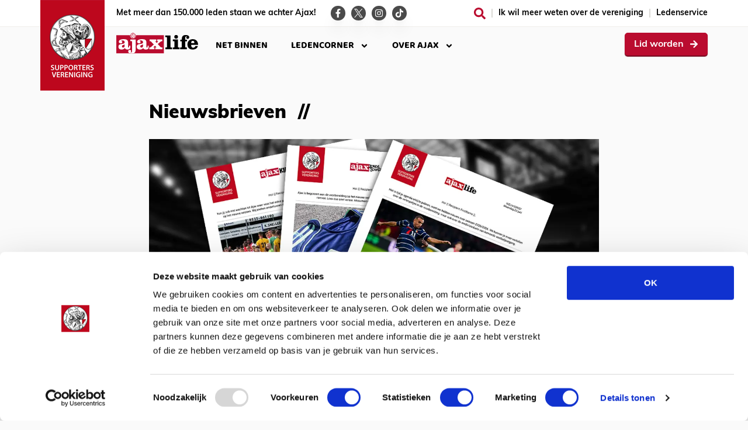

--- FILE ---
content_type: text/html; charset=utf-8
request_url: https://www.ajaxlife.nl/ledenservice/nieuwsbrief
body_size: 8434
content:
<!doctype html>
<html lang="nl">

<head>
	<meta http-equiv="Content-Type" content="text/html; charset=utf-8" />
		<title>Schrijf je in voor de nieuwsbrief! - Supportersvereniging Ajax</title>
		<meta name="description" content="Schrijf je hier in voor onze nieuwsbrief en blijf op de hoogte van alles wat zich rondom Ajax en Supportersvereniging Ajax afspeelt!" />
			<meta name="robots" content="index,follow" />
		<link rel="canonical" href="https://www.ajaxlife.nl/ledenservice/nieuwsbrief" />
		<meta name="description" content="Schrijf je hier in voor onze nieuwsbrief en blijf op de hoogte van alles wat zich rondom Ajax en Supportersvereniging Ajax afspeelt!" />
		<meta property="og:title" content="Schrijf je in voor de nieuwsbrief!" />
		<meta property="og:description" content="Schrijf je hier in voor onze nieuwsbrief en blijf op de hoogte van alles wat zich rondom Ajax en Supportersvereniging Ajax afspeelt!" />
		<meta property="og:type" content="website" />
		<meta property="og:site_name" content="Supportersvereniging Ajax" />
		<meta property="og:image" content="https://www.ajaxlife.nl/media/nrdg4vps/ledenservice_630.jpg" />
		<meta property="og:image:width" content="1200" />
		<meta property="og:image:height" content="630" />
			<meta property="twitter:card" content="summary" />
			<meta property="og:url" content="https://www.ajaxlife.nl/ledenservice/nieuwsbrief" />
			<link rel="canonical" href="https://www.ajaxlife.nl/ledenservice/nieuwsbrief">
	
<script data-cookieconsent="ignore">
	document.addEventListener('DOMContentLoaded', function() {
			let iframes = document.querySelectorAll('iframe')
			iframes.forEach(iframe => {

			if ( (iframe.src.includes('sporcle.com')) || (iframe.getAttribute('data-cookieblock-src').includes('sporcle.com'))  ) {
					let div = document.createElement('div')
					div.classList.add('cookieconsent-optout-marketing')
					div.innerHTML = `<div class="cookieconsent-optout-marketing__text">
						<p>Inhoud wordt niet weergegeven wegens cookie-instellingen. <a href="javascript:Cookiebot.renew()">Accepteer cookies</a> om de quiz te bekijken.<p>
					</div>`
					iframe.parentNode.insertBefore(div, iframe.nextSibling);
				}
			})
	});
</script>

	<!-- Google Tag Manager -->
	<script data-cookieconsent="ignore">
			window.dataLayer = window.dataLayer || [];
			function gtag() {
				dataLayer.push(arguments);
			}
			gtag("consent", "default", {
				ad_user_data: "denied",
				ad_personalization: "denied",
				ad_storage: "denied",
				analytics_storage: "denied",
				functionality_storage: "denied",
				personalization_storage: "denied",
				security_storage: "granted",
				wait_for_update: 500,
			});
			gtag("set", "ads_data_redaction", true);
			//gtag("set", "url_passthrough", true);
		</script>
	<script data-cookieconsent="ignore">
	        (function(w, d, s, l, i) {
	            w[l] = w[l] || [];
	            w[l].push({
	                'gtm.start':
	                    new Date().getTime(),
	                event: 'gtm.js'
	            });
	            var f = d.getElementsByTagName(s)[0],
	                j = d.createElement(s),
	                dl = l != 'dataLayer' ? '&l=' + l : '';
	            j.async = true;
	            j.src =
	                'https://www.googletagmanager.com/gtm.js?id=' + i + dl;
	            f.parentNode.insertBefore(j, f);
	        })(window, document, 'script', 'dataLayer', 'GTM-5V84QR');
		</script>
	<!-- End Google Tag Manager -->
	<script id="Cookieconsent" data-cbid="8b29846d-67c8-46d4-b6a2-4fb5bd0dd7b4" data-blockingmode="auto" type="text/javascript" src="https://consent.cookiebot.com/uc.js"></script>
	

	<meta name="twitter:site" content="ajaxlife">

	<meta name="author" content="Supportersvereniging Ajax">
	<meta charset="UTF-8">
	<meta name="viewport" content="width=device-width, initial-scale=1, viewport-fit=cover">
	<meta name="msapplication-TileColor" content="#ba0b2e">
	<meta name="msapplication-config" content="/assets/favicons/browserconfig.xml">
	<meta name="theme-color" content="#ffffff">
	<meta name="facebook-domain-verification" content="ni20wnixjj01hagirdzbgjfpmff96d">

	<link rel="stylesheet" href="/assets/stylesheets/style.css?75C005AF177412F7E6C7FF1B52844C70">
	<link rel="stylesheet" href="https://use.typekit.net/kve0zlg.css">
	<link rel="stylesheet" href="/css/fonts.css">
	<link rel="apple-touch-icon" sizes="180x180" href="/assets/favicons/apple-touch-icon.png">
	<link rel="icon" type="image/png" sizes="32x32" href="/assets/favicons/favicon-32x32.png">
	<link rel="icon" type="image/png" sizes="16x16" href="/assets/favicons/favicon-16x16.png">
	<link rel="manifest" href="/assets/favicons/site.webmanifest">
	<link rel="mask-icon" color="#5bbad5" href="/assets/favicons/safari-pinned-tab.svg">
</head>

<body class="body ">
<!-- Google Tag Manager (noscript) -->
<noscript><iframe src="https://www.googletagmanager.com/ns.html?id=GTM-5V84QR"
                  height="0" width="0" style="display:none;visibility:hidden"></iframe></noscript>
<!-- End Google Tag Manager (noscript) -->

<input type="checkbox" id="navigation-menu-trigger" class="navigation-menu__trigger">
<div class="site relative max-w-full overflow-hidden">

	
<div class="z-20 overflow-visible bg-white border-b border-solid band border-grey-100">
	<div class="band__content">

		<div class="topbar">
			<div class="topbar__logo">
				<figure class="logo">
					<a href="/">
						<img src="/assets/images/logo.png" srcset="/assets/images/logo.png 1x, /assets/images/logo@2x.png 2x" alt="Supportersvereniging Ajax">
					</a>
				</figure>
			</div>

			<div class="topbar__section-logo">
				<figure class="section-logo">

					<a href="/ledenservice/lid-worden" class="button button--white ">

						<span class="">Lid Worden</span><span class="icon fill-current inline-block w-6 h-6 ml-4 icon--9_arrow-right"><svg xmlns="http://www.w3.org/2000/svg" viewBox="0 0 448 512"><path d="M190.5 66.9l22.2-22.2c9.4-9.4 24.6-9.4 33.9 0L441 239c9.4 9.4 9.4 24.6 0 33.9L246.6 467.3c-9.4 9.4-24.6 9.4-33.9 0l-22.2-22.2c-9.5-9.5-9.3-25 .4-34.3L311.4 296H24c-13.3 0-24-10.7-24-24v-32c0-13.3 10.7-24 24-24h287.4L190.9 101.2c-9.8-9.3-10-24.8-.4-34.3z"></path></svg></span>
					</a>
				</figure>
			</div>

				<div class="topbar__payoff">Met meer dan 150.000 leden staan we achter Ajax!</div>
				<div class="topbar__social">
					<a href="https://www.facebook.com/ajaxlife" class="topbar__social-icon" aria-label="Ga naar de Facebook-pagina van Ajax Life" target="_blank" rel="noopener noreferrer">
						<span class="inline-block w-6 h-6 fill-current icon icon--6_facebook-f"><svg xmlns="http://www.w3.org/2000/svg" aria-hidden="true" data-prefix="fab" data-icon="facebook-f" class="injectable" viewBox="0 0 320 512"><path fill="currentColor" d="M279.14 288l14.22-92.66h-88.91v-60.13c0-25.35 12.42-50.06 52.24-50.06h40.42V6.26S260.43 0 225.36 0c-73.22 0-121.08 44.38-121.08 124.72v70.62H22.89V288h81.39v224h100.17V288z"></path></svg></span>
					</a>
					<a href="https://twitter.com/ajaxlife" class="topbar__social-icon" aria-label="Ga naar de Twitter-pagina van Ajax Life" target="_blank" rel="noopener noreferrer">
						<span class="inline-block w-6 h-6 fill-current icon icon--6_twitter">
							<img src="/assets/icons/6_brands/x.svg" class="injectable" alt="Logo X (Twitter)" />
						</span>
					</a>
					<a href="http://instagram.com/ajaxlife" class="topbar__social-icon" aria-label="Ga naar de Instagram-pagina van Ajax Life" target="_blank" rel="noopener noreferrer">
						<span class="inline-block w-6 h-6 fill-current icon icon--6_instagram"><svg xmlns="http://www.w3.org/2000/svg" viewBox="0 0 448 512"><path d="M224.1 141c-63.6 0-114.9 51.3-114.9 114.9s51.3 114.9 114.9 114.9S339 319.5 339 255.9 287.7 141 224.1 141zm0 189.6c-41.1 0-74.7-33.5-74.7-74.7s33.5-74.7 74.7-74.7 74.7 33.5 74.7 74.7-33.6 74.7-74.7 74.7zm146.4-194.3c0 14.9-12 26.8-26.8 26.8-14.9 0-26.8-12-26.8-26.8s12-26.8 26.8-26.8 26.8 12 26.8 26.8zm76.1 27.2c-1.7-35.9-9.9-67.7-36.2-93.9-26.2-26.2-58-34.4-93.9-36.2-37-2.1-147.9-2.1-184.9 0-35.8 1.7-67.6 9.9-93.9 36.1s-34.4 58-36.2 93.9c-2.1 37-2.1 147.9 0 184.9 1.7 35.9 9.9 67.7 36.2 93.9s58 34.4 93.9 36.2c37 2.1 147.9 2.1 184.9 0 35.9-1.7 67.7-9.9 93.9-36.2 26.2-26.2 34.4-58 36.2-93.9 2.1-37 2.1-147.8 0-184.8zM398.8 388c-7.8 19.6-22.9 34.7-42.6 42.6-29.5 11.7-99.5 9-132.1 9s-102.7 2.6-132.1-9c-19.6-7.8-34.7-22.9-42.6-42.6-11.7-29.5-9-99.5-9-132.1s-2.6-102.7 9-132.1c7.8-19.6 22.9-34.7 42.6-42.6 29.5-11.7 99.5-9 132.1-9s102.7-2.6 132.1 9c19.6 7.8 34.7 22.9 42.6 42.6 11.7 29.5 9 99.5 9 132.1s2.7 102.7-9 132.1z"></path></svg></span>
					</a>
					<a href="https://www.tiktok.com/@ajaxlife" class="topbar__social-icon" aria-label="Ga naar de TikTok-pagina van Ajax Life" target="_blank" rel="noopener noreferrer">
						<span class="inline-block w-6 h-6 fill-current icon icon--6_tiktok"><svg xmlns="http://www.w3.org/2000/svg" viewBox="0 0 39 44"><path d="M38.8 18.8v-7.66c-3.58 0-6.32-.96-8.08-2.81a11.99 11.99 0 01-2.87-7.6V.18L20.6 0v31.08a6.74 6.74 0 11-4.36-7.56v-7.4A13.96 13.96 0 1027.8 28.17V15.83a19.5 19.5 0 0011 2.97z" fill="currentColor" fill-rule="evenodd"/></svg></span>
					</a>
				</div>

			<div class="topbar__links">
					<a href="/zoeken" class="topbar__search-icon" aria-label="Zoeken">
						<span class="block w-10 h-10 fill-current icon md:hidden icon--8_search"><svg xmlns="http://www.w3.org/2000/svg" viewBox="0 0 512 512"><path d="M508.5 468.9L387.1 347.5c-2.3-2.3-5.3-3.5-8.5-3.5h-13.2c31.5-36.5 50.6-84 50.6-136C416 93.1 322.9 0 208 0S0 93.1 0 208s93.1 208 208 208c52 0 99.5-19.1 136-50.6v13.2c0 3.2 1.3 6.2 3.5 8.5l121.4 121.4c4.7 4.7 12.3 4.7 17 0l22.6-22.6c4.7-4.7 4.7-12.3 0-17zM208 368c-88.4 0-160-71.6-160-160S119.6 48 208 48s160 71.6 160 160-71.6 160-160 160z"></path></svg></span>
						<span class="hidden w-8 h-8 fill-current icon md:inline-block icon--9_search"><svg xmlns="http://www.w3.org/2000/svg" viewBox="0 0 512 512"><path d="M505 442.7L405.3 343c-4.5-4.5-10.6-7-17-7H372c27.6-35.3 44-79.7 44-128C416 93.1 322.9 0 208 0S0 93.1 0 208s93.1 208 208 208c48.3 0 92.7-16.4 128-44v16.3c0 6.4 2.5 12.5 7 17l99.7 99.7c9.4 9.4 24.6 9.4 33.9 0l28.3-28.3c9.4-9.4 9.4-24.6.1-34zM208 336c-70.7 0-128-57.2-128-128 0-70.7 57.2-128 128-128 70.7 0 128 57.2 128 128 0 70.7-57.2 128-128 128z"></path></svg></span>
					</a>

						<a href="/over-supportersvereniging-ajax">
							Ik wil meer weten over de vereniging
						</a>
						<a href="/ledenservice">
							Ledenservice
						</a>
			</div>

			<div class="topbar__mobile-menu">

				<button class="topbar__mobile-menu-trigger">
					<label for="navigation-menu-trigger">
						<span class="inline-block w-12 h-12 fill-current icon icon--7_bars"><svg xmlns="http://www.w3.org/2000/svg" viewBox="0 0 448 512"><path d="M442 114H6a6 6 0 01-6-6V84a6 6 0 016-6h436a6 6 0 016 6v24a6 6 0 01-6 6zm0 160H6a6 6 0 01-6-6v-24a6 6 0 016-6h436a6 6 0 016 6v24a6 6 0 01-6 6zm0 160H6a6 6 0 01-6-6v-24a6 6 0 016-6h436a6 6 0 016 6v24a6 6 0 01-6 6z"></path></svg></span>
						Menu
					</label>
				</button>
			</div>
		</div>
	</div>
</div>

	<div class="z-30 mb-24 overflow-visible band band--navigation">
	<div class="band__content">
		<div class="navigation">
			<div class="navigation__logo">
				<a href="/">
					<span class="icon text-black fill-current hidden md:inline-block icon--0_Ajax Life/ajaxlife" aria-label="ajaxlife"><img src="/assets/icons/0_Ajax Life/ajaxlife.svg" alt="Ajax logo"  class="injectable" /></span>
					<span class="icon text-white fill-current inline-block md:hidden icon--0_Ajax Life/ajaxlife" aria-label="ajaxlife"><img src="/assets/icons/0_Ajax Life/ajaxlife-solid.svg" alt="Ajax logo"  class="injectable" /></span>
				</a>
			</div>
				<div class="navigation__menu">

					<div class="navigation-menu">

						<div class="navigation-menu__title-bar">
							<div class="navigation-menu__title-bar-title">
								<span class="icon text-black fill-current hidden md:inline-block w-32 h-8 icon--0_Ajax Life/ajaxlife" aria-label="ajaxlife"><img src="/assets/icons/0_Ajax Life/ajaxlife.svg" alt="Ajax logo"  class="injectable" /></span>
								<span class="icon text-white fill-current inline-block md:hidden w-32 h-8 icon--0_Ajax Life/ajaxlife" aria-label="ajaxlife"><img src="/assets/icons/0_Ajax Life/ajaxlife-solid.svg" alt="Ajax logo"  class="injectable" /></span>
							</div>
							<div class="navigation-menu__title-bar-actions">
								<label for="navigation-menu-trigger" class="navigation-menu__title-bar-search">
									<a href="/zoeken">
										<span class="icon text-white fill-current inline-block w-10 h-10 ml-2 icon--9_search"><img src="/assets/icons/9_solid/search.svg" alt="" class="injectable" /></span>
									</a>
								</label>
								<label for="navigation-menu-trigger" class="navigation-menu__title-bar-close">
									<span class="icon text-white fill-current inline-block w-10 h-10 ml-2 icon--9_times-circle"><img src="/assets/icons/9_solid/times-circle.svg" alt="" class="injectable" /></span>
								</label>
							</div>
						</div>

						<div class="navigation-menu-mobile-top">

							<div class="navigation-menu-mobile-top__links">
								<ul>
										<li>
											<a href="/nieuws" class="">
												Nieuws <span class="icon fill-current inline-block w-8 h-8 md:hidden icon--9_angle-right"><img src="/assets/icons/9_solid/angle-right.svg" alt="" class="injectable" /></span>
											</a>
										</li>
										<li>
											<a href="https://pod.link/1531482404" target="_blank" class="">
												Podcast <span class="icon fill-current inline-block w-8 h-8 md:hidden icon--9_angle-right"><img src="/assets/icons/9_solid/angle-right.svg" alt="" class="injectable" /></span>
											</a>
										</li>
										<li>
											<a href="/blogs" class="">
												Blogs <span class="icon fill-current inline-block w-8 h-8 md:hidden icon--9_angle-right"><img src="/assets/icons/9_solid/angle-right.svg" alt="" class="injectable" /></span>
											</a>
										</li>
										<li>
											<a href="/fotos" class="">
												Foto&#x27;s <span class="icon fill-current inline-block w-8 h-8 md:hidden icon--9_angle-right"><img src="/assets/icons/9_solid/angle-right.svg" alt="" class="injectable" /></span>
											</a>
										</li>
										<li>
											<a href="/videos" class="">
												Video&#x27;s <span class="icon fill-current inline-block w-8 h-8 md:hidden icon--9_angle-right"><img src="/assets/icons/9_solid/angle-right.svg" alt="" class="injectable" /></span>
											</a>
										</li>
										<li>
											<a href="/quiz" class="">
												Quiz <span class="icon fill-current inline-block w-8 h-8 md:hidden icon--9_angle-right"><img src="/assets/icons/9_solid/angle-right.svg" alt="" class="injectable" /></span>
											</a>
										</li>
								</ul>
							</div>
						</div>
							<ul>

									<li class="navigation-menu__item hidden md:block">

												<a href="/net-binnen">
Net binnen												</a> 									</li>
									<li class="navigation-menu__item hidden">

												<input type="checkbox" class="navigation-menu__is-selected" id="navigation-menu-item-2">
												<button>
													<label for="navigation-menu-item-2" class="flex items-center justify-between w-full">
Updates
														<span class="w-6 h-6 fill-current icon navigation-menu__sub-navigation-indicator icon--9_angle-down">
															<img src="/assets/icons/9_solid/angle-down.svg" alt="" class="injectable" />
														</span>

														<span class="inline-block w-8 h-8 mr-8 fill-current icon md:hidden icon--9_angle-right">
															<img src="/assets/icons/9_solid/angle-right.svg" alt="" class="injectable" />
														</span>
													</label>
												</button>
												<div class="navigation-menu__sub">
													<div class="navigation-menu__sub-content">

														<div class="navigation-menu__sub-title-bar">
															<label class="navigation-menu__title-bar-back" for="navigation-menu-item-2">
																<span class="inline-block w-6 h-8 mr-2 fill-current icon icon--7_arrow-left"><img src="/assets/icons/7_light/arrow-left.svg" alt="" class="injectable" /></span>
																Terug
															</label>
															<div class="navigation-menu__title-bar-title">
Updates															</div>
															<label for="navigation-menu-trigger" class="navigation-menu__title-bar-close">
																Sluiten
																<span class="inline-block w-10 h-10 ml-2 fill-current icon icon--7_times-circle"><img src="/assets/icons/7_light/times-circle.svg" alt="" class="injectable" /></span>
															</label>
														</div>

														<ul>
																<li class="  " style="flex: 0 1 16%;">
																	<a href="/nieuws">

																		<img  class="flex w-10 h-10 mr-8 fill-current icon md:w-16 md:h-16 md:mr-0 icon--1_events" src="https://www.ajaxlife.nl/media/oe1ngy1o/analysis.svg"  />

																	<span>Nieuws</span>
																	</a>
																</li>
																<li class="  " style="flex: 0 1 16%;">
																	<a href="/analyses">

																		<img  class="flex w-10 h-10 mr-8 fill-current icon md:w-16 md:h-16 md:mr-0 icon--1_events" src="https://www.ajaxlife.nl/media/oe1ngy1o/analysis.svg"  />

																	<span>Analyses</span>
																	</a>
																</li>
																<li class="  " style="flex: 0 1 16%;">
																	<a href="/blogs">

																		<img  class="flex w-10 h-10 mr-8 fill-current icon md:w-16 md:h-16 md:mr-0 icon--1_events" src="https://www.ajaxlife.nl/media/tg1bu5md/blogs.svg"  />

																	<span>Blogs</span>
																	</a>
																</li>
																<li class="  " style="flex: 0 1 16%;">
																	<a href="/fotos">

																		<img  class="flex w-10 h-10 mr-8 fill-current icon md:w-16 md:h-16 md:mr-0 icon--1_events" src="https://www.ajaxlife.nl/media/indenur4/photos.svg"  />

																	<span>Foto's</span>
																	</a>
																</li>
																<li class="  " style="flex: 0 1 16%;">
																	<a href="/videos">

																		<img  class="flex w-10 h-10 mr-8 fill-current icon md:w-16 md:h-16 md:mr-0 icon--1_events" src="https://www.ajaxlife.nl/media/sccmw3po/video.svg"  />

																	<span>Video's</span>
																	</a>
																</li>
																<li class="  " style="flex: 0 1 16%;">
																	<a href="/quiz">

																		<img  class="flex w-10 h-10 mr-8 fill-current icon md:w-16 md:h-16 md:mr-0 icon--1_events" src="https://www.ajaxlife.nl/media/1uqbfppq/quiz.svg"  />

																	<span>Quiz</span>
																	</a>
																</li>
														</ul>

													</div>
												</div>									</li>
									<li class="navigation-menu__item">

												<input type="checkbox" class="navigation-menu__is-selected" id="navigation-menu-item-3">
												<button>
													<label for="navigation-menu-item-3" class="flex items-center justify-between w-full">
Ledencorner
														<span class="w-6 h-6 fill-current icon navigation-menu__sub-navigation-indicator icon--9_angle-down">
															<img src="/assets/icons/9_solid/angle-down.svg" alt="" class="injectable" />
														</span>

														<span class="inline-block w-8 h-8 mr-8 fill-current icon md:hidden icon--9_angle-right">
															<img src="/assets/icons/9_solid/angle-right.svg" alt="" class="injectable" />
														</span>
													</label>
												</button>
												<div class="navigation-menu__sub">
													<div class="navigation-menu__sub-content">

														<div class="navigation-menu__sub-title-bar">
															<label class="navigation-menu__title-bar-back" for="navigation-menu-item-3">
																<span class="inline-block w-6 h-8 mr-2 fill-current icon icon--7_arrow-left"><img src="/assets/icons/7_light/arrow-left.svg" alt="" class="injectable" /></span>
																Terug
															</label>
															<div class="navigation-menu__title-bar-title">
Ledencorner															</div>
															<label for="navigation-menu-trigger" class="navigation-menu__title-bar-close">
																Sluiten
																<span class="inline-block w-10 h-10 ml-2 fill-current icon icon--7_times-circle"><img src="/assets/icons/7_light/times-circle.svg" alt="" class="injectable" /></span>
															</label>
														</div>

														<ul>
																<li class="  " style="flex: 0 1 12%;">
																	<a href="/over-supportersvereniging-ajax">

																		<img  class="flex w-10 h-10 mr-8 fill-current icon md:w-16 md:h-16 md:mr-0 icon--1_events" src="https://www.ajaxlife.nl/media/212kt5in/shirt.svg"  />

																	<span>Over ons</span>
																	</a>
																</li>
																<li class="  " style="flex: 0 1 12%;">
																	<a href="/agenda">

																		<img  class="flex w-10 h-10 mr-8 fill-current icon md:w-16 md:h-16 md:mr-0 icon--1_events" src="https://www.ajaxlife.nl/media/u0acnh1l/calendar.svg"  />

																	<span>Agenda</span>
																	</a>
																</li>
																<li class="  " style="flex: 0 1 12%;">
																	<a href="/prijsvragen">

																		<img  class="flex w-10 h-10 mr-8 fill-current icon md:w-16 md:h-16 md:mr-0 icon--1_events" src="https://www.ajaxlife.nl/media/qivejd4v/cup.svg"  />

																	<span>Prijs&shy;vragen</span>
																	</a>
																</li>
																<li class="  " style="flex: 0 1 12%;">
																	<a href="/evenementen">

																		<img  class="flex w-10 h-10 mr-8 fill-current icon md:w-16 md:h-16 md:mr-0 icon--1_events" src="https://www.ajaxlife.nl/media/owojecc5/events.svg"  />

																	<span>Evene&shy;menten</span>
																	</a>
																</li>
																<li class="  " style="flex: 0 1 12%;">
																	<a href="/busreizen">

																		<img  class="flex w-10 h-10 mr-8 fill-current icon md:w-16 md:h-16 md:mr-0 icon--1_events" src="https://www.ajaxlife.nl/media/faijqui0/bus.svg"  />

																	<span>Busreizen</span>
																	</a>
																</li>
																<li class="  " style="flex: 0 1 12%;">
																	<a href="/ledenservice">

																		<img  class="flex w-10 h-10 mr-8 fill-current icon md:w-16 md:h-16 md:mr-0 icon--1_events" src="https://www.ajaxlife.nl/media/fl1hwgo5/hands.svg"  />

																	<span>Leden&shy;service</span>
																	</a>
																</li>
																<li class="  " style="flex: 0 1 12%;">
																	<a href="/lidmaatschappen">

																		<img  class="flex w-10 h-10 mr-8 fill-current icon md:w-16 md:h-16 md:mr-0 icon--1_events" src="https://www.ajaxlife.nl/media/htbfrguf/ticket.svg"  />

																	<span>Lidmaat&shy;schap</span>
																	</a>
																</li>
																<li class="  " style="flex: 0 1 12%;">
																	<a href="/wedstrijdbezoek">

																		<img  class="flex w-10 h-10 mr-8 fill-current icon md:w-16 md:h-16 md:mr-0 icon--1_events" src="https://www.ajaxlife.nl/media/p5lj403m/arena.svg"  />

																	<span>Wedstrijd&shy;bezoek</span>
																	</a>
																</li>
														</ul>

															<div class="navigation-menu__sub-footer">
																<div class="navigation-menu__sub-footer__title">Ga naar:</div>
																<ul>
																		<li>
																			<a href="/">
																					<img  class="w-32 h-8 text-black fill-current icon " src="https://www.ajaxlife.nl/media/y2slg2vu/ajaxlife.svg"  />
																			</a>
																		</li>
																		<li>
																			<a href="/ajax-jonge-schare">
																					<img  class="w-32 h-8 text-black fill-current icon " src="https://www.ajaxlife.nl/media/vwaa3ce1/ajaxlife-jonge-schare.svg"  />
																			</a>
																		</li>
																		<li>
																			<a href="/ajax-kids">
																					<img  class="w-32 h-8 text-black fill-current icon " src="https://www.ajaxlife.nl/media/sgjbwjxy/ajaxlife-kids.svg"  />
																			</a>
																		</li>
																</ul>
															</div>													</div>
												</div>									</li>
									<li class="navigation-menu__item">

												<input type="checkbox" class="navigation-menu__is-selected" id="navigation-menu-item-4">
												<button>
													<label for="navigation-menu-item-4" class="flex items-center justify-between w-full">
Over Ajax
														<span class="w-6 h-6 fill-current icon navigation-menu__sub-navigation-indicator icon--9_angle-down">
															<img src="/assets/icons/9_solid/angle-down.svg" alt="" class="injectable" />
														</span>

														<span class="inline-block w-8 h-8 mr-8 fill-current icon md:hidden icon--9_angle-right">
															<img src="/assets/icons/9_solid/angle-right.svg" alt="" class="injectable" />
														</span>
													</label>
												</button>
												<div class="navigation-menu__sub">
													<div class="navigation-menu__sub-content">

														<div class="navigation-menu__sub-title-bar">
															<label class="navigation-menu__title-bar-back" for="navigation-menu-item-4">
																<span class="inline-block w-6 h-8 mr-2 fill-current icon icon--7_arrow-left"><img src="/assets/icons/7_light/arrow-left.svg" alt="" class="injectable" /></span>
																Terug
															</label>
															<div class="navigation-menu__title-bar-title">
Over Ajax															</div>
															<label for="navigation-menu-trigger" class="navigation-menu__title-bar-close">
																Sluiten
																<span class="inline-block w-10 h-10 ml-2 fill-current icon icon--7_times-circle"><img src="/assets/icons/7_light/times-circle.svg" alt="" class="injectable" /></span>
															</label>
														</div>

														<ul>
																<li class="  " style="flex: 0 1 33%;">
																	<a href="/wedstrijden">

																		<img  class="flex w-10 h-10 mr-8 fill-current icon md:w-16 md:h-16 md:mr-0 icon--1_events" src="https://www.ajaxlife.nl/media/wdwp1pk3/field.svg"  />

																	<span>Wedstrijden</span>
																	</a>
																</li>
																<li class="  " style="flex: 0 1 33%;">
																	<a href="/spelers">

																		<img  class="flex w-10 h-10 mr-8 fill-current icon md:w-16 md:h-16 md:mr-0 icon--1_events" src="https://www.ajaxlife.nl/media/d4kndxvj/player.svg"  />

																	<span>Spelers</span>
																	</a>
																</li>
																<li class="  " style="flex: 0 1 33%;">
																	<a href="/johan-cruijff-arena">

																		<img  class="flex w-10 h-10 mr-8 fill-current icon md:w-16 md:h-16 md:mr-0 icon--1_events" src="https://www.ajaxlife.nl/media/p5lj403m/arena.svg"  />

																	<span>JC Arena</span>
																	</a>
																</li>
														</ul>

															<div class="navigation-menu__sub-footer">
																<div class="navigation-menu__sub-footer__title">Externe links:</div>
																<ul>
																		<li>
																			<a href="https://www.ajax.nl/shop?utm_source=affiliate&amp;utm_medium=ajax-life&amp;utm_campaign=korting" target="_blank">
Fanshop																			</a>
																		</li>
																		<li>
																			<a href="https://www.ajax.nl/fans/kaartverkoop/?utm_source=affiliate&amp;utm_medium=ajax-life&amp;utm_campaign=menu" target="_blank">
Kaartverkoop																			</a>
																		</li>
																		<li>
																			<a href="https://mijn.ajax.nl/nl-NL/?utm_source=affiliate&amp;utm_medium=ajax-life&amp;utm_campaign=menu" target="_blank">
Mijn Ajax																			</a>
																		</li>
																</ul>
															</div>													</div>
												</div>									</li>
							</ul>
						<div class="navigation-menu-mobile-bottom">
							<div class="navigation-menu-mobile-bottom__actions">

								<a href="/ledenservice/lid-worden" class="button button--white ">

									<span class="">Lid Worden</span><span class="icon fill-current inline-block w-6 h-6 ml-4 icon--9_arrow-right">
										<svg xmlns="http://www.w3.org/2000/svg" viewBox="0 0 448 512">
											<path d="M190.5 66.9l22.2-22.2c9.4-9.4 24.6-9.4 33.9 0L441 239c9.4 9.4 9.4 24.6 0 33.9L246.6 467.3c-9.4 9.4-24.6 9.4-33.9 0l-22.2-22.2c-9.5-9.5-9.3-25 .4-34.3L311.4 296H24c-13.3 0-24-10.7-24-24v-32c0-13.3 10.7-24 24-24h287.4L190.9 101.2c-9.8-9.3-10-24.8-.4-34.3z">
											</path>
										</svg>
									</span>

								</a>
							</div>
							<div class="navigation-menu-mobile-bottom__homepages">
								Of ga naar de homepage van:
								<ul>
									<li>
										<a href="/">
											<span class="inline-block w-32 h-10 text-white fill-current icon md:hidden icon--0_Ajax Life/ajaxlife-solid" aria-label="AjaxLife">
												<img src="/assets/icons/0_Ajax Life/ajaxlife-solid-white.svg" alt="Ajax logo"  />
											</span>
										</a>
									</li>
									<li>
										<a href="/ajax-kids">
											<span class="inline-block w-32 h-10 text-white fill-current icon md:hidden icon--0_Ajax Life/ajaxlife-kids-solid" aria-label="AjaxLife Kids">
												<img src="/assets/icons/0_Ajax Life/ajaxlife-kids-solid-white.svg" alt="Ajax logo"  />
											</span>
										</a>
									</li>
									<li>
										<a href="/ajax-jonge-schare">
											<span class="inline-block w-32 h-10 text-white fill-current icon md:hidden icon--0_Ajax Life/ajaxlife-jonge-schare-solid" aria-label="AjaxLife Jonge Schare">
												<img src="/assets/icons/0_Ajax Life/ajaxlife-jonge-schare-solid-white.svg" alt="Ajax logo"  />
											</span>
										</a>
									</li>
								</ul>
							</div>
						</div>
					</div>
				</div>
					<div class="navigation__button">
						<a href="/ledenservice/lid-worden" class="button button--brand-1 lid-worden-rechtsboven">
							<span class="">Lid worden</span><span class="inline-block w-6 h-6 ml-4 fill-current icon icon--9_arrow-right"><svg xmlns="http://www.w3.org/2000/svg" viewBox="0 0 448 512"><path d="M190.5 66.9l22.2-22.2c9.4-9.4 24.6-9.4 33.9 0L441 239c9.4 9.4 9.4 24.6 0 33.9L246.6 467.3c-9.4 9.4-24.6 9.4-33.9 0l-22.2-22.2c-9.5-9.5-9.3-25 .4-34.3L311.4 296H24c-13.3 0-24-10.7-24-24v-32c0-13.3 10.7-24 24-24h287.4L190.9 101.2c-9.8-9.3-10-24.8-.4-34.3z"></path></svg></span>
						</a>
					</div> 
					<div class="navigation__button navigation__button--tablet">
						<a href="/ledenservice/lid-worden" class="button button--brand-1 lid-worden-rechtsboven">
							<span class="">Lid worden</span><span class="inline-block w-6 h-6 ml-4 fill-current icon icon--9_arrow-right"><svg xmlns="http://www.w3.org/2000/svg" viewBox="0 0 448 512"><path d="M190.5 66.9l22.2-22.2c9.4-9.4 24.6-9.4 33.9 0L441 239c9.4 9.4 9.4 24.6 0 33.9L246.6 467.3c-9.4 9.4-24.6 9.4-33.9 0l-22.2-22.2c-9.5-9.5-9.3-25 .4-34.3L311.4 296H24c-13.3 0-24-10.7-24-24v-32c0-13.3 10.7-24 24-24h287.4L190.9 101.2c-9.8-9.3-10-24.8-.4-34.3z"></path></svg></span>
						</a>
					</div>		</div>
	</div>
</div>

	
<div class="band band--default-content default-content default-band-margins max-w-content-small">
	<div class="band__content">

		<div class="heading ">
			<h1 class="text-xl md:text-2xl lg:text-3xl title title--default title--slashes">Nieuwsbrieven</h1>
		</div>
		<div class="content-background">
				<div class="-mx-4 -mt-4 lg:-mx-16 lg:-mt-16 default-component-margins">
					<figure class="figure">
						<picture><source srcset='/media/nrdg4vps/ledenservice_630.jpg?width=1280&height=640&v=1dbf00f0e666990&quality=80&format=webp' type='image/webp'>
<source srcset='/media/nrdg4vps/ledenservice_630.jpg?width=1280&height=640&v=1dbf00f0e666990&quality=80' type='image/jpeg'>
<img src='/media/nrdg4vps/ledenservice_630.jpg?width=1280&height=640&v=1dbf00f0e666990&quality=80'  width="1280" height="640" alt='Ledenservice 630' />
</picture>
					</figure>
				</div>
				<div class="default-content__intro">
					<p>Schrijf je hier in voor onze nieuwsbrief en blijf op de hoogte van alles wat zich rondom Ajax en Supportersvereniging Ajax afspeelt!</p>
				</div>



	<div class="band" >
		
		<div class="band__content ">

<div class="border-b-2 border-solid border-grey-300 mb-8"></div>

	<div class="default-component-margins rte">
		<p>Als je al staat ingeschreven voor een van onze nieuwsbrieven, dan kun je jouw voorkeuren aanpassen. Dit doe je via jouw persoonlijke pagina, die je kan bereiken via een linkje onderaan een van onze verzonden nieuwsbrieven.</p>
	</div>


<div style="margin-bottom: 20px;">
	<div id="app" data-form-id="f6ada99e-b980-44cc-871c-68a714935d5c">
		<div class="text-brand-1 text-center">
			Het formulier wordt geladen&#8230;
		</div>
	</div>

	<div id="customform-page-confirmation" class="customform-page hidden rte">


	<div class="band" >
		
		<div class="band__content ">


	<div class="default-component-margins rte">
		<p>Beste Ajacied,</p>
<p>Bedankt voor je aanmelding voor de nieuwsbrief!</p>
<p>Je krijgt van ons een bevestigingsmail.</p>
<p> </p>
	</div>
		</div>
	</div>
		<div class="customform-page-paymentlink hidden">
			<p>
				<a href="#"
				   target="_blank"
				   rel="noreferrer noopener"
				   class="button button--brand-1 button--paymentlink">Betalen</a>
			</p>
		</div>
	</div>
</div>

<script type="module" crossorigin src="https://api.ajaxlife.nl/assets/vue/customforms/index.js"></script>
		</div>
	</div>




	<div class="band" >
		
		<div class="band__content ">

<div class="default-component-margins">
	<div class="banner-contact">
		<div class="banner-contact__icon">
			<img  class="icon text-brand-2 fill-current inline-block w-24 border-4 border-solid rounded-full border-brand-2 p-4 h-auto" src="https://www.ajaxlife.nl/media/dibo1ruu/phone-alt.svg"  />
		</div>
		<div class="banner-contact__content">
			<div class="font-600 ">
				Heb je een vraag?
			</div>
			<div>
				<p>Kijk dan bij onze <a href="/ledenservice/veelgestelde-vragen" title="Veelgestelde vragen">veelgestelde vragen</a> of neem contact met ons op.</p>
			</div>
		</div>
		<div class="banner-contact__button">
				<a href="/ledenservice/contact" class="button button--brand-1 font-1  ">
					<span class="">Neem contact met ons op</span><span class="icon fill-current inline-block w-6 h-6 ml-4 icon--9_arrow-right"><svg xmlns="http://www.w3.org/2000/svg" viewBox="0 0 448 512"><path d="M190.5 66.9l22.2-22.2c9.4-9.4 24.6-9.4 33.9 0L441 239c9.4 9.4 9.4 24.6 0 33.9L246.6 467.3c-9.4 9.4-24.6 9.4-33.9 0l-22.2-22.2c-9.5-9.5-9.3-25 .4-34.3L311.4 296H24c-13.3 0-24-10.7-24-24v-32c0-13.3 10.7-24 24-24h287.4L190.9 101.2c-9.8-9.3-10-24.8-.4-34.3z"></path></svg></span>
				</a>
		</div>
	</div>
</div>		</div>
	</div>
		</div>
	</div>
</div>





<div class="overflow-visible band band--engagement-banner bg-grey-100 default-band-margins">
	<div class="band__content">
		<div class="items-center py-8 md:flex">
			<div class="mb-8 leading-none md:mb-0 md:w-1/3">


<h3 class="mb-4 font-900 mb-8 text-2xl md:text-3xl lg:text-4xl">Word vanaf &#x20AC;7,50* lid tot einde seizoen 2025/2026</h3>

	<div class="text-lg mb-12 rte">
		<p>Sluit je aan bij onze ruim 150.000 leden. Samen staan we achter Ajax. Omdat SV Ajax opkomt voor jouw belangen ben je nog meer met Ajax verbonden.</p>
	</div>

<div class="text-3xs font-900">
    <p>* Prijzen lidmaatschappen verschillen per leeftijdsgroep en aantal leden per gezin.</p>
</div>			</div>
			<div class="relative z-10 self-start hidden md:block md:w-1/3">
					<figure class="md:-my-16">
						<picture><source srcset='/media/anhjupaz/banner.png?rmode=max&width=381&height=431&v=1dbe52383e6f910&quality=80&format=webp' type='image/webp'>
<source srcset='/media/anhjupaz/banner.png?rmode=max&width=381&height=431&v=1dbe52383e6f910&quality=80' type='image/png'>
<img src='/media/anhjupaz/banner.png?rmode=max&width=381&height=431&v=1dbe52383e6f910&quality=80'  width="381" height="431" alt='Banner (1)' />
</picture>
					</figure>
			</div>
			<div class="self-stretch md:w-1/3 md:pl-8">
				<div class="relative flex items-center h-full">
					<div class="background-circle-white"></div>
					<div class="relative z-10">


<h4 class="mb-4 font-900 mb-8 text-lg md:text-xl lg:text-2xl">Extra voor leden</h4>

<ul class="default-component-margins max-w-content-xs list list--bullets-large text-md">
		<li class="">
			

<p>Voorrang bij kaartverkoop</p>
		</li>
		<li class="">
			

<p>Tijdens evenementen dichtbij spelers</p>
		</li>
		<li class="">
			

<p>Heel veel korting, acties en prijzen!</p>
		</li>
</ul>
	<a href="/ledenservice/lid-worden" class="mb-4 button button--brand-1 lid-worden-grote-banner-extra-voor-leden">
		<span class="">Lid worden</span>
	<span class="inline-block w-6 h-6 ml-4 fill-current icon icon--9_arrow-right">
		<img src="/assets/icons/9_solid/arrow-right.svg" class="injectable" alt=">" />
	</span>
</a>					</div>
				</div>
			</div>
		</div>
	</div>
</div>



	<div class="band" >
		
		<div class="band__content wide">


<div class="component--membership-banner default-band-margins">
	<div class="banner-member banner-member--compact">
<div class="banner-member__image">
	<picture><source srcset='/media/bhipopvf/logo-sv-ajax-groot-rgb-label.jpg?width=100&height=140&v=1db6995c553ab00&quality=80&format=webp' type='image/webp'>
<source srcset='/media/bhipopvf/logo-sv-ajax-groot-rgb-label.jpg?width=100&height=140&v=1db6995c553ab00&quality=80' type='image/jpeg'>
<img src='/media/bhipopvf/logo-sv-ajax-groot-rgb-label.jpg?width=100&height=140&v=1db6995c553ab00&quality=80'  width="100" height="140" alt='Logo SV Ajax Groot RGB LABEL' />
</picture>
</div>		<div class="banner-member__content">
<div class="banner-member__description">
	<p>Met meer dan 150.000 Ajacieden staan wij achter Ajax!</p>
</div>
<a href="/ledenservice/lid-worden" class="button button--brand-1 font-1 lid-worden-article-platte-banner">
	<span class="">Lid worden</span><span class="inline-block w-6 h-6 ml-4 fill-current icon icon--9_arrow-right"><svg xmlns="http://www.w3.org/2000/svg" viewBox="0 0 448 512"> <path d="M190.5 66.9l22.2-22.2c9.4-9.4 24.6-9.4 33.9 0L441 239c9.4 9.4 9.4 24.6 0 33.9L246.6 467.3c-9.4 9.4-24.6 9.4-33.9 0l-22.2-22.2c-9.5-9.5-9.3-25 .4-34.3L311.4 296H24c-13.3 0-24-10.7-24-24v-32c0-13.3 10.7-24 24-24h287.4L190.9 101.2c-9.8-9.3-10-24.8-.4-34.3z"></path></svg></span>
</a>		</div>
	</div>
</div>		</div>
	</div>



<div class="band band--social default-band-margins">
	<div class="band__content wide">
		<div class="items-center lg:flex">
			<div class="band--social__social">

				<div class="social__wrapper">

					<div class="heading ">
						<h1 class="text-lg md:text-xl lg:text-2xl title title--default title--slashes">Volg ons ook op social</h1>
					</div>

					<div class="social">

						<div class="social__item">

							<div aria-label="Volg ons op Facebook" class="social__icon">
								<span class="inline-block w-12 h-12 text-black fill-current icon icon--6_facebook-f"><img src="/assets/icons/6_brands/facebook-f.svg" class="injectable" alt="Facebook" /></span>
							</div>
							<div class="social__count">187K</div>
							<div class="social__label">volgers</div>

							<a href="https://www.facebook.com/ajaxlife" target="_blank" class="">

								<span class="">Volgen</span>
							</a>
						</div>

						<div class="social__item">

							<div aria-label="Volg ons op Twitter" class="social__icon">
								<span class="inline-block w-12 h-12 text-black fill-current icon icon--6_twitter"><img src="/assets/icons/6_brands/x.svg" class="injectable" alt="Logo X (Twitter)" /></span>
							</div>
							<div class="social__count">166K</div>
							<div class="social__label">volgers</div>

							<a href="https://twitter.com/ajaxlife" target="_blank" class="">

								<span class="">Volgen</span>
							</a>
						</div>

						<div class="social__item">

							<div aria-label="Volg ons op Instagram" class="social__icon">
								<span class="inline-block w-12 h-12 text-black fill-current icon icon--6_instagram"><img src="/assets/icons/6_brands/instagram.svg" class="injectable" alt="Instagram" /></span>
							</div>
							<div class="social__count">598K</div>
							<div class="social__label">volgers</div>

							<a href="http://instagram.com/ajaxlife" target="_blank" class="">

								<span class="">Volgen</span>
							</a>
						</div>

						<div class="social__item">

							<div aria-label="Volg ons op TikTok" class="social__icon">
								<span class="inline-block w-12 h-12 text-black fill-current icon icon--6_tiktok"><img src="/assets/icons/6_brands/tiktok.svg" class="injectable" alt="TikTok" /></span>
							</div>
							<div class="social__count">7,4K</div>
							<div class="social__label">volgers</div>

							<a href="https://www.tiktok.com/@ajaxlife" target="_blank" class="">

								<span class="">Volgen</span>
							</a>
						</div>

						<div class="social__item">

							<div aria-label="Volg ons op Youtube" class="social__icon">
								<span class="inline-block w-12 h-12 text-black fill-current icon icon--6_youtube"><img src="/assets/icons/6_brands/youtube.svg" class="injectable" alt="YouTube" /></span>
							</div>
							<div class="social__count">7,1K</div>
							<div class="social__label">volgers</div>

							<a href="https://www.youtube.com/channel/UC4uwOkMpg699zaDYmo61kGQ" target="_blank" class="">

								<span class="">Abonneren</span>
							</a>
						</div>
					</div>
				</div>
			</div>
			<div class="band--social__content">


<div class="mb-8">
	<figure class="figure">
		<picture><source srcset='/media/uuvnkuzs/nb.png?rmode=min&v=1dbf00f0fd737a0&quality=80&format=webp' type='image/webp'>
<source srcset='/media/uuvnkuzs/nb.png?rmode=min&v=1dbf00f0fd737a0&quality=80' type='image/png'>
<img src='/media/uuvnkuzs/nb.png?rmode=min&v=1dbf00f0fd737a0&quality=80'  width="600" height="300" alt='NB' />
</picture>
	</figure>
</div>
	<a href="/ledenservice/nieuwsbrief" class="mb-4 button button--brand-1 ">
		<span class="">Meld je aan voor de nieuwsbrief</span>
	<span class="inline-block w-6 h-6 ml-4 fill-current icon icon--9_arrow-right">
		<img src="/assets/icons/9_solid/arrow-right.svg" class="injectable" alt=">" />
	</span>
</a>			</div>
		</div>
	</div>
</div>

	

	
	<div class="band mb-8">
		<div class="band__content py-8">

			<div class="footer-links">
				<ul>
						<li>
							<a href="/ledenservice">Ledenservice</a>
						</li>
						<li>
							<a href="/over-supportersvereniging-ajax">Over ons</a>
						</li>
						<li>
							<a href="/ledenservice/veelgestelde-vragen">Veelgestelde vragen</a>
						</li>
						<li>
							<a href="/ledenservice/contact">Contact</a>
						</li>
						<li>
							<a href="/ledenpanel">Ledenpanel</a>
						</li>
				</ul>
			</div>
		</div>
	</div>

<div class="band bg-grey-100">
	<div class="band__content py-8">

		<div class="footer">

			<div class="footer--navigation">
				<ul>
							<li>
								<a href="/colofon">Colofon</a>
							</li>
							<li>
								<a href="/privacybeleid">Privacy</a>
							</li>
							<li>
								<a href="/cookies">Cookies</a>
							</li>
							<li>
								<a href="/voorwaarden">Algemene voorwaarden</a>
							</li>
				</ul>
			</div>

			<p>© 2026 ajaxlife.nl – <a href="https://www.tres.nl" target="_blank" rel="noopener">Powered by TRES</a></p>
		</div>
	</div>
</div>

<figure class="background-andreas-crosses hidden site:block">
	<span class="icon fill-current inline-block w-full h-full icon--1_andreas-crosses"><img src="/assets/icons/1_custom/andreas-crosses.svg" class="injectable" alt="x" /></span>
</figure>


	

</div>

<script src="/assets/plugins/polyfills.js"></script>
<script data-cookieconsent="ignore" src="/assets/plugins/fslightbox.js"></script>
<script src="/assets/plugins/tiny-slider.js"></script>

<script>
    function loadScript(src, callback) {
        var script = document.createElement('script');
        script.src = src;

        script.onload = function() {
            callback && callback(null, script);
        }
        script.onerror = function() {
            callback && callback(new Error('Script load error for ' + src));
        }

        document.getElementsByTagName("head")[0].appendChild(script);
    }

    loadScript('/assets/scripts/script.js?35EF842C0F0D70FBAFED19F367DE8BDE', function (error, script) {
        if (!error) {
        }
    });

    // SVG inliner
    loadScript('/assets/plugins/svg-inject.min.js', function (error, script) {
        if (!error) {
			SVGInject(document.querySelectorAll("img.injectable"));
		}
    });
</script>

<div id="miniprofiler">
		
</div>
</body>
</html>


--- FILE ---
content_type: image/svg+xml
request_url: https://www.ajaxlife.nl/media/wdwp1pk3/field.svg
body_size: 107
content:
<svg viewBox="0 0 516 355" xmlns="http://www.w3.org/2000/svg"><path d="M495.2 355H20.8A21 21 0 010 333.8V21.1A21 21 0 0120.8 0h474.4A21 21 0 01516 21.2v312.75A21 21 0 01495.2 355zM20.8 20c-.3 0-.8.4-.8 1.2v312.75c0 .7.5 1.2.8 1.2h474.4c.3 0 .8-.4.8-1.2V21.1c0-.7-.4-1.2-.8-1.2H20.8z"/><path d="M332.7 177.5c0-39-28.22-71.25-64.7-76.29V32.3h-20v68.91c-36.48 5-64.7 37.29-64.7 76.29s28.22 71.24 64.7 76.29v68.81h20v-68.81c36.48-5.07 64.7-37.38 64.7-76.29zm-129.4 0c0-27.85 19.28-51.12 44.7-56v112.03c-25.42-4.92-44.7-28.19-44.7-56.03zm64.7 56V121.47c25.43 4.91 44.7 28.18 44.7 56s-19.27 51.14-44.7 56.06zm-151 32.1H31.6v-20H97V109.3H31.6v-20H117v176.3zm367.4 0H399V89.3h85.4v20H419v136.3h65.4v20z"/></svg>

--- FILE ---
content_type: image/svg+xml
request_url: https://www.ajaxlife.nl/media/oe1ngy1o/analysis.svg
body_size: 275
content:
<svg viewBox="0 0 274 327" xmlns="http://www.w3.org/2000/svg"><path d="M273.71 21.15h-63.07v20.58h42.82v265H20.54v-265h42.82V21.15H.28C.28 52.32 0 327 0 327h274s-.29-284.67-.29-305.85z"/><path d="M174.66 0H99.33a25.49 25.49 0 00-25.41 25.45v12a25.51 25.51 0 0025.41 25.43h75.34a25.52 25.52 0 0025.41-25.45v-12A25.5 25.5 0 00174.66 0zm4.87 37.42a4.88 4.88 0 01-4.87 4.88H99.33a4.87 4.87 0 01-4.86-4.87v-12a4.88 4.88 0 014.86-4.88h75.33a4.88 4.88 0 014.87 4.88zM38.61 127.31A42.43 42.43 0 1081 84.82a42.47 42.47 0 00-42.39 42.49zM88.11 100a28.28 28.28 0 0120.21 20.24H88.11zM74 100v27.32a7.08 7.08 0 007 7.08h27.28A28.23 28.23 0 1174 100zm-34.94 91.54h72.57v16.15H39.06zm0 32.3h72.57v16.15H39.06zm0 32.3h72.57v16.15H39.06zm111.11-85.6h26.23A6.57 6.57 0 00183 164v-26.3a6.57 6.57 0 00-6.56-6.57h-26.27a6.57 6.57 0 00-6.56 6.57V164a6.57 6.57 0 006.56 6.54zm6.56-26.27h13.11v13.13h-13.11zm-13.12 72.25a6.56 6.56 0 006.56 6.56h26.23a6.56 6.56 0 006.56-6.56v-26.28a6.56 6.56 0 00-6.56-6.56h-26.23a6.56 6.56 0 00-6.56 6.56zm13.12-19.71h13.11V210h-13.11zm-13.12 72.25a6.57 6.57 0 006.56 6.57h26.23a6.57 6.57 0 006.56-6.57v-26.27a6.57 6.57 0 00-6.56-6.57h-26.23a6.57 6.57 0 00-6.56 6.57zm13.12-19.7h13.11v13.13h-13.11zm38.6-105.09h34.74v13.14h-34.74zm0 52.54h34.74v13.14h-34.74zm0 52.55h34.74v13.14h-34.74z"/></svg>

--- FILE ---
content_type: text/javascript
request_url: https://api.ajaxlife.nl/assets/vue/customforms/index.js
body_size: 51175
content:
var Bo=Object.defineProperty;var Ho=(e,t,n)=>t in e?Bo(e,t,{enumerable:!0,configurable:!0,writable:!0,value:n}):e[t]=n;var nr=(e,t,n)=>(Ho(e,typeof t!="symbol"?t+"":t,n),n);const Ko=function(){const t=document.createElement("link").relList;if(t&&t.supports&&t.supports("modulepreload"))return;for(const s of document.querySelectorAll('link[rel="modulepreload"]'))r(s);new MutationObserver(s=>{for(const i of s)if(i.type==="childList")for(const o of i.addedNodes)o.tagName==="LINK"&&o.rel==="modulepreload"&&r(o)}).observe(document,{childList:!0,subtree:!0});function n(s){const i={};return s.integrity&&(i.integrity=s.integrity),s.referrerpolicy&&(i.referrerPolicy=s.referrerpolicy),s.crossorigin==="use-credentials"?i.credentials="include":s.crossorigin==="anonymous"?i.credentials="omit":i.credentials="same-origin",i}function r(s){if(s.ep)return;s.ep=!0;const i=n(s);fetch(s.href,i)}};Ko();function Mr(e,t){const n=Object.create(null),r=e.split(",");for(let s=0;s<r.length;s++)n[r[s]]=!0;return t?s=>!!n[s.toLowerCase()]:s=>!!n[s]}const Wo="itemscope,allowfullscreen,formnovalidate,ismap,nomodule,novalidate,readonly",zo=Mr(Wo);function yi(e){return!!e||e===""}function jr(e){if(M(e)){const t={};for(let n=0;n<e.length;n++){const r=e[n],s=_e(r)?Qo(r):jr(r);if(s)for(const i in s)t[i]=s[i]}return t}else{if(_e(e))return e;if(he(e))return e}}const Jo=/;(?![^(]*\))/g,Go=/:(.+)/;function Qo(e){const t={};return e.split(Jo).forEach(n=>{if(n){const r=n.split(Go);r.length>1&&(t[r[0].trim()]=r[1].trim())}}),t}function Ot(e){let t="";if(_e(e))t=e;else if(M(e))for(let n=0;n<e.length;n++){const r=Ot(e[n]);r&&(t+=r+" ")}else if(he(e))for(const n in e)e[n]&&(t+=n+" ");return t.trim()}function Xo(e,t){if(e.length!==t.length)return!1;let n=!0;for(let r=0;n&&r<e.length;r++)n=Pt(e[r],t[r]);return n}function Pt(e,t){if(e===t)return!0;let n=gs(e),r=gs(t);if(n||r)return n&&r?e.getTime()===t.getTime():!1;if(n=ln(e),r=ln(t),n||r)return e===t;if(n=M(e),r=M(t),n||r)return n&&r?Xo(e,t):!1;if(n=he(e),r=he(t),n||r){if(!n||!r)return!1;const s=Object.keys(e).length,i=Object.keys(t).length;if(s!==i)return!1;for(const o in e){const l=e.hasOwnProperty(o),a=t.hasOwnProperty(o);if(l&&!a||!l&&a||!Pt(e[o],t[o]))return!1}}return String(e)===String(t)}function Dr(e,t){return e.findIndex(n=>Pt(n,t))}const D=e=>_e(e)?e:e==null?"":M(e)||he(e)&&(e.toString===Ci||!K(e.toString))?JSON.stringify(e,xi,2):String(e),xi=(e,t)=>t&&t.__v_isRef?xi(e,t.value):Mt(t)?{[`Map(${t.size})`]:[...t.entries()].reduce((n,[r,s])=>(n[`${r} =>`]=s,n),{})}:zt(t)?{[`Set(${t.size})`]:[...t.values()]}:he(t)&&!M(t)&&!Ei(t)?String(t):t,re={},Lt=[],De=()=>{},Yo=()=>!1,Zo=/^on[^a-z]/,Ln=e=>Zo.test(e),Br=e=>e.startsWith("onUpdate:"),Ce=Object.assign,Hr=(e,t)=>{const n=e.indexOf(t);n>-1&&e.splice(n,1)},el=Object.prototype.hasOwnProperty,z=(e,t)=>el.call(e,t),M=Array.isArray,Mt=e=>hn(e)==="[object Map]",zt=e=>hn(e)==="[object Set]",gs=e=>hn(e)==="[object Date]",K=e=>typeof e=="function",_e=e=>typeof e=="string",ln=e=>typeof e=="symbol",he=e=>e!==null&&typeof e=="object",wi=e=>he(e)&&K(e.then)&&K(e.catch),Ci=Object.prototype.toString,hn=e=>Ci.call(e),tl=e=>hn(e).slice(8,-1),Ei=e=>hn(e)==="[object Object]",Kr=e=>_e(e)&&e!=="NaN"&&e[0]!=="-"&&""+parseInt(e,10)===e,Fn=Mr(",key,ref,ref_for,ref_key,onVnodeBeforeMount,onVnodeMounted,onVnodeBeforeUpdate,onVnodeUpdated,onVnodeBeforeUnmount,onVnodeUnmounted"),Mn=e=>{const t=Object.create(null);return n=>t[n]||(t[n]=e(n))},nl=/-(\w)/g,Dt=Mn(e=>e.replace(nl,(t,n)=>n?n.toUpperCase():"")),rl=/\B([A-Z])/g,Jt=Mn(e=>e.replace(rl,"-$1").toLowerCase()),Fi=Mn(e=>e.charAt(0).toUpperCase()+e.slice(1)),rr=Mn(e=>e?`on${Fi(e)}`:""),an=(e,t)=>!Object.is(e,t),$n=(e,t)=>{for(let n=0;n<e.length;n++)e[n](t)},Tn=(e,t,n)=>{Object.defineProperty(e,t,{configurable:!0,enumerable:!1,value:n})},Sn=e=>{const t=parseFloat(e);return isNaN(t)?e:t};let _s;const sl=()=>_s||(_s=typeof globalThis<"u"?globalThis:typeof self<"u"?self:typeof window<"u"?window:typeof global<"u"?global:{});let We;class il{constructor(t=!1){this.active=!0,this.effects=[],this.cleanups=[],!t&&We&&(this.parent=We,this.index=(We.scopes||(We.scopes=[])).push(this)-1)}run(t){if(this.active){const n=We;try{return We=this,t()}finally{We=n}}}on(){We=this}off(){We=this.parent}stop(t){if(this.active){let n,r;for(n=0,r=this.effects.length;n<r;n++)this.effects[n].stop();for(n=0,r=this.cleanups.length;n<r;n++)this.cleanups[n]();if(this.scopes)for(n=0,r=this.scopes.length;n<r;n++)this.scopes[n].stop(!0);if(this.parent&&!t){const s=this.parent.scopes.pop();s&&s!==this&&(this.parent.scopes[this.index]=s,s.index=this.index)}this.active=!1}}}function ol(e,t=We){t&&t.active&&t.effects.push(e)}const Wr=e=>{const t=new Set(e);return t.w=0,t.n=0,t},$i=e=>(e.w&ht)>0,Pi=e=>(e.n&ht)>0,ll=({deps:e})=>{if(e.length)for(let t=0;t<e.length;t++)e[t].w|=ht},al=e=>{const{deps:t}=e;if(t.length){let n=0;for(let r=0;r<t.length;r++){const s=t[r];$i(s)&&!Pi(s)?s.delete(e):t[n++]=s,s.w&=~ht,s.n&=~ht}t.length=n}},Cr=new WeakMap;let tn=0,ht=1;const Er=30;let Le;const Et=Symbol(""),Fr=Symbol("");class zr{constructor(t,n=null,r){this.fn=t,this.scheduler=n,this.active=!0,this.deps=[],this.parent=void 0,ol(this,r)}run(){if(!this.active)return this.fn();let t=Le,n=dt;for(;t;){if(t===this)return;t=t.parent}try{return this.parent=Le,Le=this,dt=!0,ht=1<<++tn,tn<=Er?ll(this):ys(this),this.fn()}finally{tn<=Er&&al(this),ht=1<<--tn,Le=this.parent,dt=n,this.parent=void 0,this.deferStop&&this.stop()}}stop(){Le===this?this.deferStop=!0:this.active&&(ys(this),this.onStop&&this.onStop(),this.active=!1)}}function ys(e){const{deps:t}=e;if(t.length){for(let n=0;n<t.length;n++)t[n].delete(e);t.length=0}}let dt=!0;const Oi=[];function Gt(){Oi.push(dt),dt=!1}function Qt(){const e=Oi.pop();dt=e===void 0?!0:e}function Re(e,t,n){if(dt&&Le){let r=Cr.get(e);r||Cr.set(e,r=new Map);let s=r.get(n);s||r.set(n,s=Wr()),Ai(s)}}function Ai(e,t){let n=!1;tn<=Er?Pi(e)||(e.n|=ht,n=!$i(e)):n=!e.has(Le),n&&(e.add(Le),Le.deps.push(e))}function rt(e,t,n,r,s,i){const o=Cr.get(e);if(!o)return;let l=[];if(t==="clear")l=[...o.values()];else if(n==="length"&&M(e))o.forEach((a,c)=>{(c==="length"||c>=r)&&l.push(a)});else switch(n!==void 0&&l.push(o.get(n)),t){case"add":M(e)?Kr(n)&&l.push(o.get("length")):(l.push(o.get(Et)),Mt(e)&&l.push(o.get(Fr)));break;case"delete":M(e)||(l.push(o.get(Et)),Mt(e)&&l.push(o.get(Fr)));break;case"set":Mt(e)&&l.push(o.get(Et));break}if(l.length===1)l[0]&&$r(l[0]);else{const a=[];for(const c of l)c&&a.push(...c);$r(Wr(a))}}function $r(e,t){const n=M(e)?e:[...e];for(const r of n)r.computed&&xs(r);for(const r of n)r.computed||xs(r)}function xs(e,t){(e!==Le||e.allowRecurse)&&(e.scheduler?e.scheduler():e.run())}const ul=Mr("__proto__,__v_isRef,__isVue"),ki=new Set(Object.getOwnPropertyNames(Symbol).filter(e=>e!=="arguments"&&e!=="caller").map(e=>Symbol[e]).filter(ln)),cl=Jr(),dl=Jr(!1,!0),fl=Jr(!0),ws=ml();function ml(){const e={};return["includes","indexOf","lastIndexOf"].forEach(t=>{e[t]=function(...n){const r=X(this);for(let i=0,o=this.length;i<o;i++)Re(r,"get",i+"");const s=r[t](...n);return s===-1||s===!1?r[t](...n.map(X)):s}}),["push","pop","shift","unshift","splice"].forEach(t=>{e[t]=function(...n){Gt();const r=X(this)[t].apply(this,n);return Qt(),r}}),e}function Jr(e=!1,t=!1){return function(r,s,i){if(s==="__v_isReactive")return!e;if(s==="__v_isReadonly")return e;if(s==="__v_isShallow")return t;if(s==="__v_raw"&&i===(e?t?Al:Ui:t?Ni:Si).get(r))return r;const o=M(r);if(!e&&o&&z(ws,s))return Reflect.get(ws,s,i);const l=Reflect.get(r,s,i);return(ln(s)?ki.has(s):ul(s))||(e||Re(r,"get",s),t)?l:we(l)?o&&Kr(s)?l:l.value:he(l)?e?qi(l):Xr(l):l}}const hl=Ri(),pl=Ri(!0);function Ri(e=!1){return function(n,r,s,i){let o=n[r];if(un(o)&&we(o)&&!we(s))return!1;if(!e&&!un(s)&&(Pr(s)||(s=X(s),o=X(o)),!M(n)&&we(o)&&!we(s)))return o.value=s,!0;const l=M(n)&&Kr(r)?Number(r)<n.length:z(n,r),a=Reflect.set(n,r,s,i);return n===X(i)&&(l?an(s,o)&&rt(n,"set",r,s):rt(n,"add",r,s)),a}}function vl(e,t){const n=z(e,t);e[t];const r=Reflect.deleteProperty(e,t);return r&&n&&rt(e,"delete",t,void 0),r}function bl(e,t){const n=Reflect.has(e,t);return(!ln(t)||!ki.has(t))&&Re(e,"has",t),n}function gl(e){return Re(e,"iterate",M(e)?"length":Et),Reflect.ownKeys(e)}const Ti={get:cl,set:hl,deleteProperty:vl,has:bl,ownKeys:gl},_l={get:fl,set(e,t){return!0},deleteProperty(e,t){return!0}},yl=Ce({},Ti,{get:dl,set:pl}),Gr=e=>e,jn=e=>Reflect.getPrototypeOf(e);function bn(e,t,n=!1,r=!1){e=e.__v_raw;const s=X(e),i=X(t);n||(t!==i&&Re(s,"get",t),Re(s,"get",i));const{has:o}=jn(s),l=r?Gr:n?Zr:cn;if(o.call(s,t))return l(e.get(t));if(o.call(s,i))return l(e.get(i));e!==s&&e.get(t)}function gn(e,t=!1){const n=this.__v_raw,r=X(n),s=X(e);return t||(e!==s&&Re(r,"has",e),Re(r,"has",s)),e===s?n.has(e):n.has(e)||n.has(s)}function _n(e,t=!1){return e=e.__v_raw,!t&&Re(X(e),"iterate",Et),Reflect.get(e,"size",e)}function Cs(e){e=X(e);const t=X(this);return jn(t).has.call(t,e)||(t.add(e),rt(t,"add",e,e)),this}function Es(e,t){t=X(t);const n=X(this),{has:r,get:s}=jn(n);let i=r.call(n,e);i||(e=X(e),i=r.call(n,e));const o=s.call(n,e);return n.set(e,t),i?an(t,o)&&rt(n,"set",e,t):rt(n,"add",e,t),this}function Fs(e){const t=X(this),{has:n,get:r}=jn(t);let s=n.call(t,e);s||(e=X(e),s=n.call(t,e)),r&&r.call(t,e);const i=t.delete(e);return s&&rt(t,"delete",e,void 0),i}function $s(){const e=X(this),t=e.size!==0,n=e.clear();return t&&rt(e,"clear",void 0,void 0),n}function yn(e,t){return function(r,s){const i=this,o=i.__v_raw,l=X(o),a=t?Gr:e?Zr:cn;return!e&&Re(l,"iterate",Et),o.forEach((c,h)=>r.call(s,a(c),a(h),i))}}function xn(e,t,n){return function(...r){const s=this.__v_raw,i=X(s),o=Mt(i),l=e==="entries"||e===Symbol.iterator&&o,a=e==="keys"&&o,c=s[e](...r),h=n?Gr:t?Zr:cn;return!t&&Re(i,"iterate",a?Fr:Et),{next(){const{value:p,done:d}=c.next();return d?{value:p,done:d}:{value:l?[h(p[0]),h(p[1])]:h(p),done:d}},[Symbol.iterator](){return this}}}}function lt(e){return function(...t){return e==="delete"?!1:this}}function xl(){const e={get(i){return bn(this,i)},get size(){return _n(this)},has:gn,add:Cs,set:Es,delete:Fs,clear:$s,forEach:yn(!1,!1)},t={get(i){return bn(this,i,!1,!0)},get size(){return _n(this)},has:gn,add:Cs,set:Es,delete:Fs,clear:$s,forEach:yn(!1,!0)},n={get(i){return bn(this,i,!0)},get size(){return _n(this,!0)},has(i){return gn.call(this,i,!0)},add:lt("add"),set:lt("set"),delete:lt("delete"),clear:lt("clear"),forEach:yn(!0,!1)},r={get(i){return bn(this,i,!0,!0)},get size(){return _n(this,!0)},has(i){return gn.call(this,i,!0)},add:lt("add"),set:lt("set"),delete:lt("delete"),clear:lt("clear"),forEach:yn(!0,!0)};return["keys","values","entries",Symbol.iterator].forEach(i=>{e[i]=xn(i,!1,!1),n[i]=xn(i,!0,!1),t[i]=xn(i,!1,!0),r[i]=xn(i,!0,!0)}),[e,n,t,r]}const[wl,Cl,El,Fl]=xl();function Qr(e,t){const n=t?e?Fl:El:e?Cl:wl;return(r,s,i)=>s==="__v_isReactive"?!e:s==="__v_isReadonly"?e:s==="__v_raw"?r:Reflect.get(z(n,s)&&s in r?n:r,s,i)}const $l={get:Qr(!1,!1)},Pl={get:Qr(!1,!0)},Ol={get:Qr(!0,!1)},Si=new WeakMap,Ni=new WeakMap,Ui=new WeakMap,Al=new WeakMap;function kl(e){switch(e){case"Object":case"Array":return 1;case"Map":case"Set":case"WeakMap":case"WeakSet":return 2;default:return 0}}function Rl(e){return e.__v_skip||!Object.isExtensible(e)?0:kl(tl(e))}function Xr(e){return un(e)?e:Yr(e,!1,Ti,$l,Si)}function Tl(e){return Yr(e,!1,yl,Pl,Ni)}function qi(e){return Yr(e,!0,_l,Ol,Ui)}function Yr(e,t,n,r,s){if(!he(e)||e.__v_raw&&!(t&&e.__v_isReactive))return e;const i=s.get(e);if(i)return i;const o=Rl(e);if(o===0)return e;const l=new Proxy(e,o===2?r:n);return s.set(e,l),l}function jt(e){return un(e)?jt(e.__v_raw):!!(e&&e.__v_isReactive)}function un(e){return!!(e&&e.__v_isReadonly)}function Pr(e){return!!(e&&e.__v_isShallow)}function Ii(e){return jt(e)||un(e)}function X(e){const t=e&&e.__v_raw;return t?X(t):e}function Vi(e){return Tn(e,"__v_skip",!0),e}const cn=e=>he(e)?Xr(e):e,Zr=e=>he(e)?qi(e):e;function Li(e){dt&&Le&&(e=X(e),Ai(e.dep||(e.dep=Wr())))}function Mi(e,t){e=X(e),e.dep&&$r(e.dep)}function we(e){return!!(e&&e.__v_isRef===!0)}function W(e){return Sl(e,!1)}function Sl(e,t){return we(e)?e:new Nl(e,t)}class Nl{constructor(t,n){this.__v_isShallow=n,this.dep=void 0,this.__v_isRef=!0,this._rawValue=n?t:X(t),this._value=n?t:cn(t)}get value(){return Li(this),this._value}set value(t){t=this.__v_isShallow?t:X(t),an(t,this._rawValue)&&(this._rawValue=t,this._value=this.__v_isShallow?t:cn(t),Mi(this))}}function ee(e){return we(e)?e.value:e}const Ul={get:(e,t,n)=>ee(Reflect.get(e,t,n)),set:(e,t,n,r)=>{const s=e[t];return we(s)&&!we(n)?(s.value=n,!0):Reflect.set(e,t,n,r)}};function ji(e){return jt(e)?e:new Proxy(e,Ul)}class ql{constructor(t,n,r,s){this._setter=n,this.dep=void 0,this.__v_isRef=!0,this._dirty=!0,this.effect=new zr(t,()=>{this._dirty||(this._dirty=!0,Mi(this))}),this.effect.computed=this,this.effect.active=this._cacheable=!s,this.__v_isReadonly=r}get value(){const t=X(this);return Li(t),(t._dirty||!t._cacheable)&&(t._dirty=!1,t._value=t.effect.run()),t._value}set value(t){this._setter(t)}}function Ve(e,t,n=!1){let r,s;const i=K(e);return i?(r=e,s=De):(r=e.get,s=e.set),new ql(r,s,i||!s,n)}function ft(e,t,n,r){let s;try{s=r?e(...r):e()}catch(i){Dn(i,t,n)}return s}function Se(e,t,n,r){if(K(e)){const i=ft(e,t,n,r);return i&&wi(i)&&i.catch(o=>{Dn(o,t,n)}),i}const s=[];for(let i=0;i<e.length;i++)s.push(Se(e[i],t,n,r));return s}function Dn(e,t,n,r=!0){const s=t?t.vnode:null;if(t){let i=t.parent;const o=t.proxy,l=n;for(;i;){const c=i.ec;if(c){for(let h=0;h<c.length;h++)if(c[h](e,o,l)===!1)return}i=i.parent}const a=t.appContext.config.errorHandler;if(a){ft(a,null,10,[e,o,l]);return}}Il(e,n,s,r)}function Il(e,t,n,r=!0){console.error(e)}let Nn=!1,Or=!1;const ke=[];let tt=0;const rn=[];let nn=null,It=0;const sn=[];let at=null,Vt=0;const Di=Promise.resolve();let es=null,Ar=null;function Vl(e){const t=es||Di;return e?t.then(this?e.bind(this):e):t}function Ll(e){let t=tt+1,n=ke.length;for(;t<n;){const r=t+n>>>1;dn(ke[r])<e?t=r+1:n=r}return t}function Bi(e){(!ke.length||!ke.includes(e,Nn&&e.allowRecurse?tt+1:tt))&&e!==Ar&&(e.id==null?ke.push(e):ke.splice(Ll(e.id),0,e),Hi())}function Hi(){!Nn&&!Or&&(Or=!0,es=Di.then(zi))}function Ml(e){const t=ke.indexOf(e);t>tt&&ke.splice(t,1)}function Ki(e,t,n,r){M(e)?n.push(...e):(!t||!t.includes(e,e.allowRecurse?r+1:r))&&n.push(e),Hi()}function jl(e){Ki(e,nn,rn,It)}function Dl(e){Ki(e,at,sn,Vt)}function Bn(e,t=null){if(rn.length){for(Ar=t,nn=[...new Set(rn)],rn.length=0,It=0;It<nn.length;It++)nn[It]();nn=null,It=0,Ar=null,Bn(e,t)}}function Wi(e){if(Bn(),sn.length){const t=[...new Set(sn)];if(sn.length=0,at){at.push(...t);return}for(at=t,at.sort((n,r)=>dn(n)-dn(r)),Vt=0;Vt<at.length;Vt++)at[Vt]();at=null,Vt=0}}const dn=e=>e.id==null?1/0:e.id;function zi(e){Or=!1,Nn=!0,Bn(e),ke.sort((n,r)=>dn(n)-dn(r));const t=De;try{for(tt=0;tt<ke.length;tt++){const n=ke[tt];n&&n.active!==!1&&ft(n,null,14)}}finally{tt=0,ke.length=0,Wi(),Nn=!1,es=null,(ke.length||rn.length||sn.length)&&zi(e)}}function Bl(e,t,...n){if(e.isUnmounted)return;const r=e.vnode.props||re;let s=n;const i=t.startsWith("update:"),o=i&&t.slice(7);if(o&&o in r){const h=`${o==="modelValue"?"model":o}Modifiers`,{number:p,trim:d}=r[h]||re;d&&(s=n.map(v=>v.trim())),p&&(s=n.map(Sn))}let l,a=r[l=rr(t)]||r[l=rr(Dt(t))];!a&&i&&(a=r[l=rr(Jt(t))]),a&&Se(a,e,6,s);const c=r[l+"Once"];if(c){if(!e.emitted)e.emitted={};else if(e.emitted[l])return;e.emitted[l]=!0,Se(c,e,6,s)}}function Ji(e,t,n=!1){const r=t.emitsCache,s=r.get(e);if(s!==void 0)return s;const i=e.emits;let o={},l=!1;if(!K(e)){const a=c=>{const h=Ji(c,t,!0);h&&(l=!0,Ce(o,h))};!n&&t.mixins.length&&t.mixins.forEach(a),e.extends&&a(e.extends),e.mixins&&e.mixins.forEach(a)}return!i&&!l?(r.set(e,null),null):(M(i)?i.forEach(a=>o[a]=null):Ce(o,i),r.set(e,o),o)}function Hn(e,t){return!e||!Ln(t)?!1:(t=t.slice(2).replace(/Once$/,""),z(e,t[0].toLowerCase()+t.slice(1))||z(e,Jt(t))||z(e,t))}let Me=null,Gi=null;function Un(e){const t=Me;return Me=e,Gi=e&&e.type.__scopeId||null,t}function Qi(e,t=Me,n){if(!t||e._n)return e;const r=(...s)=>{r._d&&qs(-1);const i=Un(t),o=e(...s);return Un(i),r._d&&qs(1),o};return r._n=!0,r._c=!0,r._d=!0,r}function sr(e){const{type:t,vnode:n,proxy:r,withProxy:s,props:i,propsOptions:[o],slots:l,attrs:a,emit:c,render:h,renderCache:p,data:d,setupState:v,ctx:T,inheritAttrs:E}=e;let P,k;const R=Un(e);try{if(n.shapeFlag&4){const J=s||r;P=Xe(h.call(J,J,p,i,v,d,T)),k=a}else{const J=t;P=Xe(J.length>1?J(i,{attrs:a,slots:l,emit:c}):J(i,null)),k=t.props?a:Hl(a)}}catch(J){on.length=0,Dn(J,e,1),P=ve(Be)}let S=P;if(k&&E!==!1){const J=Object.keys(k),{shapeFlag:O}=S;J.length&&O&7&&(o&&J.some(Br)&&(k=Kl(k,o)),S=vt(S,k))}return n.dirs&&(S=vt(S),S.dirs=S.dirs?S.dirs.concat(n.dirs):n.dirs),n.transition&&(S.transition=n.transition),P=S,Un(R),P}const Hl=e=>{let t;for(const n in e)(n==="class"||n==="style"||Ln(n))&&((t||(t={}))[n]=e[n]);return t},Kl=(e,t)=>{const n={};for(const r in e)(!Br(r)||!(r.slice(9)in t))&&(n[r]=e[r]);return n};function Wl(e,t,n){const{props:r,children:s,component:i}=e,{props:o,children:l,patchFlag:a}=t,c=i.emitsOptions;if(t.dirs||t.transition)return!0;if(n&&a>=0){if(a&1024)return!0;if(a&16)return r?Ps(r,o,c):!!o;if(a&8){const h=t.dynamicProps;for(let p=0;p<h.length;p++){const d=h[p];if(o[d]!==r[d]&&!Hn(c,d))return!0}}}else return(s||l)&&(!l||!l.$stable)?!0:r===o?!1:r?o?Ps(r,o,c):!0:!!o;return!1}function Ps(e,t,n){const r=Object.keys(t);if(r.length!==Object.keys(e).length)return!0;for(let s=0;s<r.length;s++){const i=r[s];if(t[i]!==e[i]&&!Hn(n,i))return!0}return!1}function zl({vnode:e,parent:t},n){for(;t&&t.subTree===e;)(e=t.vnode).el=n,t=t.parent}const Jl=e=>e.__isSuspense;function Gl(e,t){t&&t.pendingBranch?M(e)?t.effects.push(...e):t.effects.push(e):Dl(e)}function Ql(e,t){if(ye){let n=ye.provides;const r=ye.parent&&ye.parent.provides;r===n&&(n=ye.provides=Object.create(r)),n[e]=t}}function ir(e,t,n=!1){const r=ye||Me;if(r){const s=r.parent==null?r.vnode.appContext&&r.vnode.appContext.provides:r.parent.provides;if(s&&e in s)return s[e];if(arguments.length>1)return n&&K(t)?t.call(r.proxy):t}}const Os={};function mt(e,t,n){return Xi(e,t,n)}function Xi(e,t,{immediate:n,deep:r,flush:s,onTrack:i,onTrigger:o}=re){const l=ye;let a,c=!1,h=!1;if(we(e)?(a=()=>e.value,c=Pr(e)):jt(e)?(a=()=>e,r=!0):M(e)?(h=!0,c=e.some(k=>jt(k)||Pr(k)),a=()=>e.map(k=>{if(we(k))return k.value;if(jt(k))return Ct(k);if(K(k))return ft(k,l,2)})):K(e)?t?a=()=>ft(e,l,2):a=()=>{if(!(l&&l.isUnmounted))return p&&p(),Se(e,l,3,[d])}:a=De,t&&r){const k=a;a=()=>Ct(k())}let p,d=k=>{p=P.onStop=()=>{ft(k,l,4)}};if(mn)return d=De,t?n&&Se(t,l,3,[a(),h?[]:void 0,d]):a(),De;let v=h?[]:Os;const T=()=>{if(!!P.active)if(t){const k=P.run();(r||c||(h?k.some((R,S)=>an(R,v[S])):an(k,v)))&&(p&&p(),Se(t,l,3,[k,v===Os?void 0:v,d]),v=k)}else P.run()};T.allowRecurse=!!t;let E;s==="sync"?E=T:s==="post"?E=()=>Fe(T,l&&l.suspense):E=()=>jl(T);const P=new zr(a,E);return t?n?T():v=P.run():s==="post"?Fe(P.run.bind(P),l&&l.suspense):P.run(),()=>{P.stop(),l&&l.scope&&Hr(l.scope.effects,P)}}function Xl(e,t,n){const r=this.proxy,s=_e(e)?e.includes(".")?Yi(r,e):()=>r[e]:e.bind(r,r);let i;K(t)?i=t:(i=t.handler,n=t);const o=ye;Bt(this);const l=Xi(s,i.bind(r),n);return o?Bt(o):Ft(),l}function Yi(e,t){const n=t.split(".");return()=>{let r=e;for(let s=0;s<n.length&&r;s++)r=r[n[s]];return r}}function Ct(e,t){if(!he(e)||e.__v_skip||(t=t||new Set,t.has(e)))return e;if(t.add(e),we(e))Ct(e.value,t);else if(M(e))for(let n=0;n<e.length;n++)Ct(e[n],t);else if(zt(e)||Mt(e))e.forEach(n=>{Ct(n,t)});else if(Ei(e))for(const n in e)Ct(e[n],t);return e}function Yl(){const e={isMounted:!1,isLeaving:!1,isUnmounting:!1,leavingVNodes:new Map};return At(()=>{e.isMounted=!0}),no(()=>{e.isUnmounting=!0}),e}const Te=[Function,Array],Zl={name:"BaseTransition",props:{mode:String,appear:Boolean,persisted:Boolean,onBeforeEnter:Te,onEnter:Te,onAfterEnter:Te,onEnterCancelled:Te,onBeforeLeave:Te,onLeave:Te,onAfterLeave:Te,onLeaveCancelled:Te,onBeforeAppear:Te,onAppear:Te,onAfterAppear:Te,onAppearCancelled:Te},setup(e,{slots:t}){const n=Ia(),r=Yl();let s;return()=>{const i=t.default&&eo(t.default(),!0);if(!i||!i.length)return;let o=i[0];if(i.length>1){for(const E of i)if(E.type!==Be){o=E;break}}const l=X(e),{mode:a}=l;if(r.isLeaving)return or(o);const c=As(o);if(!c)return or(o);const h=kr(c,l,r,n);Rr(c,h);const p=n.subTree,d=p&&As(p);let v=!1;const{getTransitionKey:T}=c.type;if(T){const E=T();s===void 0?s=E:E!==s&&(s=E,v=!0)}if(d&&d.type!==Be&&(!xt(c,d)||v)){const E=kr(d,l,r,n);if(Rr(d,E),a==="out-in")return r.isLeaving=!0,E.afterLeave=()=>{r.isLeaving=!1,n.update()},or(o);a==="in-out"&&c.type!==Be&&(E.delayLeave=(P,k,R)=>{const S=Zi(r,d);S[String(d.key)]=d,P._leaveCb=()=>{k(),P._leaveCb=void 0,delete h.delayedLeave},h.delayedLeave=R})}return o}}},ea=Zl;function Zi(e,t){const{leavingVNodes:n}=e;let r=n.get(t.type);return r||(r=Object.create(null),n.set(t.type,r)),r}function kr(e,t,n,r){const{appear:s,mode:i,persisted:o=!1,onBeforeEnter:l,onEnter:a,onAfterEnter:c,onEnterCancelled:h,onBeforeLeave:p,onLeave:d,onAfterLeave:v,onLeaveCancelled:T,onBeforeAppear:E,onAppear:P,onAfterAppear:k,onAppearCancelled:R}=t,S=String(e.key),J=Zi(n,e),O=(H,Q)=>{H&&Se(H,r,9,Q)},de=(H,Q)=>{const Y=Q[1];O(H,Q),M(H)?H.every(L=>L.length<=1)&&Y():H.length<=1&&Y()},me={mode:i,persisted:o,beforeEnter(H){let Q=l;if(!n.isMounted)if(s)Q=E||l;else return;H._leaveCb&&H._leaveCb(!0);const Y=J[S];Y&&xt(e,Y)&&Y.el._leaveCb&&Y.el._leaveCb(),O(Q,[H])},enter(H){let Q=a,Y=c,L=h;if(!n.isMounted)if(s)Q=P||a,Y=k||c,L=R||h;else return;let U=!1;const q=H._enterCb=Z=>{U||(U=!0,Z?O(L,[H]):O(Y,[H]),me.delayedLeave&&me.delayedLeave(),H._enterCb=void 0)};Q?de(Q,[H,q]):q()},leave(H,Q){const Y=String(e.key);if(H._enterCb&&H._enterCb(!0),n.isUnmounting)return Q();O(p,[H]);let L=!1;const U=H._leaveCb=q=>{L||(L=!0,Q(),q?O(T,[H]):O(v,[H]),H._leaveCb=void 0,J[Y]===e&&delete J[Y])};J[Y]=e,d?de(d,[H,U]):U()},clone(H){return kr(H,t,n,r)}};return me}function or(e){if(Kn(e))return e=vt(e),e.children=null,e}function As(e){return Kn(e)?e.children?e.children[0]:void 0:e}function Rr(e,t){e.shapeFlag&6&&e.component?Rr(e.component.subTree,t):e.shapeFlag&128?(e.ssContent.transition=t.clone(e.ssContent),e.ssFallback.transition=t.clone(e.ssFallback)):e.transition=t}function eo(e,t=!1,n){let r=[],s=0;for(let i=0;i<e.length;i++){let o=e[i];const l=n==null?o.key:String(n)+String(o.key!=null?o.key:i);o.type===ue?(o.patchFlag&128&&s++,r=r.concat(eo(o.children,t,l))):(t||o.type!==Be)&&r.push(l!=null?vt(o,{key:l}):o)}if(s>1)for(let i=0;i<r.length;i++)r[i].patchFlag=-2;return r}function ce(e){return K(e)?{setup:e,name:e.name}:e}const Pn=e=>!!e.type.__asyncLoader,Kn=e=>e.type.__isKeepAlive;function ta(e,t){to(e,"a",t)}function na(e,t){to(e,"da",t)}function to(e,t,n=ye){const r=e.__wdc||(e.__wdc=()=>{let s=n;for(;s;){if(s.isDeactivated)return;s=s.parent}return e()});if(Wn(t,r,n),n){let s=n.parent;for(;s&&s.parent;)Kn(s.parent.vnode)&&ra(r,t,n,s),s=s.parent}}function ra(e,t,n,r){const s=Wn(t,e,r,!0);ro(()=>{Hr(r[t],s)},n)}function Wn(e,t,n=ye,r=!1){if(n){const s=n[e]||(n[e]=[]),i=t.__weh||(t.__weh=(...o)=>{if(n.isUnmounted)return;Gt(),Bt(n);const l=Se(t,n,e,o);return Ft(),Qt(),l});return r?s.unshift(i):s.push(i),i}}const st=e=>(t,n=ye)=>(!mn||e==="sp")&&Wn(e,t,n),sa=st("bm"),At=st("m"),ia=st("bu"),oa=st("u"),no=st("bum"),ro=st("um"),la=st("sp"),aa=st("rtg"),ua=st("rtc");function ca(e,t=ye){Wn("ec",e,t)}function se(e,t){const n=Me;if(n===null)return e;const r=Jn(n)||n.proxy,s=e.dirs||(e.dirs=[]);for(let i=0;i<t.length;i++){let[o,l,a,c=re]=t[i];K(o)&&(o={mounted:o,updated:o}),o.deep&&Ct(l),s.push({dir:o,instance:r,value:l,oldValue:void 0,arg:a,modifiers:c})}return e}function gt(e,t,n,r){const s=e.dirs,i=t&&t.dirs;for(let o=0;o<s.length;o++){const l=s[o];i&&(l.oldValue=i[o].value);let a=l.dir[r];a&&(Gt(),Se(a,n,8,[e.el,l,e,t]),Qt())}}const da=Symbol();function pt(e,t,n,r){let s;const i=n&&n[r];if(M(e)||_e(e)){s=new Array(e.length);for(let o=0,l=e.length;o<l;o++)s[o]=t(e[o],o,void 0,i&&i[o])}else if(typeof e=="number"){s=new Array(e);for(let o=0;o<e;o++)s[o]=t(o+1,o,void 0,i&&i[o])}else if(he(e))if(e[Symbol.iterator])s=Array.from(e,(o,l)=>t(o,l,void 0,i&&i[l]));else{const o=Object.keys(e);s=new Array(o.length);for(let l=0,a=o.length;l<a;l++){const c=o[l];s[l]=t(e[c],c,l,i&&i[l])}}else s=[];return n&&(n[r]=s),s}const Tr=e=>e?vo(e)?Jn(e)||e.proxy:Tr(e.parent):null,qn=Ce(Object.create(null),{$:e=>e,$el:e=>e.vnode.el,$data:e=>e.data,$props:e=>e.props,$attrs:e=>e.attrs,$slots:e=>e.slots,$refs:e=>e.refs,$parent:e=>Tr(e.parent),$root:e=>Tr(e.root),$emit:e=>e.emit,$options:e=>io(e),$forceUpdate:e=>e.f||(e.f=()=>Bi(e.update)),$nextTick:e=>e.n||(e.n=Vl.bind(e.proxy)),$watch:e=>Xl.bind(e)}),fa={get({_:e},t){const{ctx:n,setupState:r,data:s,props:i,accessCache:o,type:l,appContext:a}=e;let c;if(t[0]!=="$"){const v=o[t];if(v!==void 0)switch(v){case 1:return r[t];case 2:return s[t];case 4:return n[t];case 3:return i[t]}else{if(r!==re&&z(r,t))return o[t]=1,r[t];if(s!==re&&z(s,t))return o[t]=2,s[t];if((c=e.propsOptions[0])&&z(c,t))return o[t]=3,i[t];if(n!==re&&z(n,t))return o[t]=4,n[t];Sr&&(o[t]=0)}}const h=qn[t];let p,d;if(h)return t==="$attrs"&&Re(e,"get",t),h(e);if((p=l.__cssModules)&&(p=p[t]))return p;if(n!==re&&z(n,t))return o[t]=4,n[t];if(d=a.config.globalProperties,z(d,t))return d[t]},set({_:e},t,n){const{data:r,setupState:s,ctx:i}=e;return s!==re&&z(s,t)?(s[t]=n,!0):r!==re&&z(r,t)?(r[t]=n,!0):z(e.props,t)||t[0]==="$"&&t.slice(1)in e?!1:(i[t]=n,!0)},has({_:{data:e,setupState:t,accessCache:n,ctx:r,appContext:s,propsOptions:i}},o){let l;return!!n[o]||e!==re&&z(e,o)||t!==re&&z(t,o)||(l=i[0])&&z(l,o)||z(r,o)||z(qn,o)||z(s.config.globalProperties,o)},defineProperty(e,t,n){return n.get!=null?e._.accessCache[t]=0:z(n,"value")&&this.set(e,t,n.value,null),Reflect.defineProperty(e,t,n)}};let Sr=!0;function ma(e){const t=io(e),n=e.proxy,r=e.ctx;Sr=!1,t.beforeCreate&&ks(t.beforeCreate,e,"bc");const{data:s,computed:i,methods:o,watch:l,provide:a,inject:c,created:h,beforeMount:p,mounted:d,beforeUpdate:v,updated:T,activated:E,deactivated:P,beforeDestroy:k,beforeUnmount:R,destroyed:S,unmounted:J,render:O,renderTracked:de,renderTriggered:me,errorCaptured:H,serverPrefetch:Q,expose:Y,inheritAttrs:L,components:U,directives:q,filters:Z}=t;if(c&&ha(c,r,null,e.appContext.config.unwrapInjectedRef),o)for(const oe in o){const le=o[oe];K(le)&&(r[oe]=le.bind(n))}if(s){const oe=s.call(n,n);he(oe)&&(e.data=Xr(oe))}if(Sr=!0,i)for(const oe in i){const le=i[oe],Ye=K(le)?le.bind(n,n):K(le.get)?le.get.bind(n,n):De,Zn=!K(le)&&K(le.set)?le.set.bind(n):De,Yt=$t({get:Ye,set:Zn});Object.defineProperty(r,oe,{enumerable:!0,configurable:!0,get:()=>Yt.value,set:Rt=>Yt.value=Rt})}if(l)for(const oe in l)so(l[oe],r,n,oe);if(a){const oe=K(a)?a.call(n):a;Reflect.ownKeys(oe).forEach(le=>{Ql(le,oe[le])})}h&&ks(h,e,"c");function fe(oe,le){M(le)?le.forEach(Ye=>oe(Ye.bind(n))):le&&oe(le.bind(n))}if(fe(sa,p),fe(At,d),fe(ia,v),fe(oa,T),fe(ta,E),fe(na,P),fe(ca,H),fe(ua,de),fe(aa,me),fe(no,R),fe(ro,J),fe(la,Q),M(Y))if(Y.length){const oe=e.exposed||(e.exposed={});Y.forEach(le=>{Object.defineProperty(oe,le,{get:()=>n[le],set:Ye=>n[le]=Ye})})}else e.exposed||(e.exposed={});O&&e.render===De&&(e.render=O),L!=null&&(e.inheritAttrs=L),U&&(e.components=U),q&&(e.directives=q)}function ha(e,t,n=De,r=!1){M(e)&&(e=Nr(e));for(const s in e){const i=e[s];let o;he(i)?"default"in i?o=ir(i.from||s,i.default,!0):o=ir(i.from||s):o=ir(i),we(o)&&r?Object.defineProperty(t,s,{enumerable:!0,configurable:!0,get:()=>o.value,set:l=>o.value=l}):t[s]=o}}function ks(e,t,n){Se(M(e)?e.map(r=>r.bind(t.proxy)):e.bind(t.proxy),t,n)}function so(e,t,n,r){const s=r.includes(".")?Yi(n,r):()=>n[r];if(_e(e)){const i=t[e];K(i)&&mt(s,i)}else if(K(e))mt(s,e.bind(n));else if(he(e))if(M(e))e.forEach(i=>so(i,t,n,r));else{const i=K(e.handler)?e.handler.bind(n):t[e.handler];K(i)&&mt(s,i,e)}}function io(e){const t=e.type,{mixins:n,extends:r}=t,{mixins:s,optionsCache:i,config:{optionMergeStrategies:o}}=e.appContext,l=i.get(t);let a;return l?a=l:!s.length&&!n&&!r?a=t:(a={},s.length&&s.forEach(c=>In(a,c,o,!0)),In(a,t,o)),i.set(t,a),a}function In(e,t,n,r=!1){const{mixins:s,extends:i}=t;i&&In(e,i,n,!0),s&&s.forEach(o=>In(e,o,n,!0));for(const o in t)if(!(r&&o==="expose")){const l=pa[o]||n&&n[o];e[o]=l?l(e[o],t[o]):t[o]}return e}const pa={data:Rs,props:yt,emits:yt,methods:yt,computed:yt,beforeCreate:Ee,created:Ee,beforeMount:Ee,mounted:Ee,beforeUpdate:Ee,updated:Ee,beforeDestroy:Ee,beforeUnmount:Ee,destroyed:Ee,unmounted:Ee,activated:Ee,deactivated:Ee,errorCaptured:Ee,serverPrefetch:Ee,components:yt,directives:yt,watch:ba,provide:Rs,inject:va};function Rs(e,t){return t?e?function(){return Ce(K(e)?e.call(this,this):e,K(t)?t.call(this,this):t)}:t:e}function va(e,t){return yt(Nr(e),Nr(t))}function Nr(e){if(M(e)){const t={};for(let n=0;n<e.length;n++)t[e[n]]=e[n];return t}return e}function Ee(e,t){return e?[...new Set([].concat(e,t))]:t}function yt(e,t){return e?Ce(Ce(Object.create(null),e),t):t}function ba(e,t){if(!e)return t;if(!t)return e;const n=Ce(Object.create(null),e);for(const r in t)n[r]=Ee(e[r],t[r]);return n}function ga(e,t,n,r=!1){const s={},i={};Tn(i,zn,1),e.propsDefaults=Object.create(null),oo(e,t,s,i);for(const o in e.propsOptions[0])o in s||(s[o]=void 0);n?e.props=r?s:Tl(s):e.type.props?e.props=s:e.props=i,e.attrs=i}function _a(e,t,n,r){const{props:s,attrs:i,vnode:{patchFlag:o}}=e,l=X(s),[a]=e.propsOptions;let c=!1;if((r||o>0)&&!(o&16)){if(o&8){const h=e.vnode.dynamicProps;for(let p=0;p<h.length;p++){let d=h[p];if(Hn(e.emitsOptions,d))continue;const v=t[d];if(a)if(z(i,d))v!==i[d]&&(i[d]=v,c=!0);else{const T=Dt(d);s[T]=Ur(a,l,T,v,e,!1)}else v!==i[d]&&(i[d]=v,c=!0)}}}else{oo(e,t,s,i)&&(c=!0);let h;for(const p in l)(!t||!z(t,p)&&((h=Jt(p))===p||!z(t,h)))&&(a?n&&(n[p]!==void 0||n[h]!==void 0)&&(s[p]=Ur(a,l,p,void 0,e,!0)):delete s[p]);if(i!==l)for(const p in i)(!t||!z(t,p)&&!0)&&(delete i[p],c=!0)}c&&rt(e,"set","$attrs")}function oo(e,t,n,r){const[s,i]=e.propsOptions;let o=!1,l;if(t)for(let a in t){if(Fn(a))continue;const c=t[a];let h;s&&z(s,h=Dt(a))?!i||!i.includes(h)?n[h]=c:(l||(l={}))[h]=c:Hn(e.emitsOptions,a)||(!(a in r)||c!==r[a])&&(r[a]=c,o=!0)}if(i){const a=X(n),c=l||re;for(let h=0;h<i.length;h++){const p=i[h];n[p]=Ur(s,a,p,c[p],e,!z(c,p))}}return o}function Ur(e,t,n,r,s,i){const o=e[n];if(o!=null){const l=z(o,"default");if(l&&r===void 0){const a=o.default;if(o.type!==Function&&K(a)){const{propsDefaults:c}=s;n in c?r=c[n]:(Bt(s),r=c[n]=a.call(null,t),Ft())}else r=a}o[0]&&(i&&!l?r=!1:o[1]&&(r===""||r===Jt(n))&&(r=!0))}return r}function lo(e,t,n=!1){const r=t.propsCache,s=r.get(e);if(s)return s;const i=e.props,o={},l=[];let a=!1;if(!K(e)){const h=p=>{a=!0;const[d,v]=lo(p,t,!0);Ce(o,d),v&&l.push(...v)};!n&&t.mixins.length&&t.mixins.forEach(h),e.extends&&h(e.extends),e.mixins&&e.mixins.forEach(h)}if(!i&&!a)return r.set(e,Lt),Lt;if(M(i))for(let h=0;h<i.length;h++){const p=Dt(i[h]);Ts(p)&&(o[p]=re)}else if(i)for(const h in i){const p=Dt(h);if(Ts(p)){const d=i[h],v=o[p]=M(d)||K(d)?{type:d}:d;if(v){const T=Us(Boolean,v.type),E=Us(String,v.type);v[0]=T>-1,v[1]=E<0||T<E,(T>-1||z(v,"default"))&&l.push(p)}}}const c=[o,l];return r.set(e,c),c}function Ts(e){return e[0]!=="$"}function Ss(e){const t=e&&e.toString().match(/^\s*function (\w+)/);return t?t[1]:e===null?"null":""}function Ns(e,t){return Ss(e)===Ss(t)}function Us(e,t){return M(t)?t.findIndex(n=>Ns(n,e)):K(t)&&Ns(t,e)?0:-1}const ao=e=>e[0]==="_"||e==="$stable",ts=e=>M(e)?e.map(Xe):[Xe(e)],ya=(e,t,n)=>{if(t._n)return t;const r=Qi((...s)=>ts(t(...s)),n);return r._c=!1,r},uo=(e,t,n)=>{const r=e._ctx;for(const s in e){if(ao(s))continue;const i=e[s];if(K(i))t[s]=ya(s,i,r);else if(i!=null){const o=ts(i);t[s]=()=>o}}},co=(e,t)=>{const n=ts(t);e.slots.default=()=>n},xa=(e,t)=>{if(e.vnode.shapeFlag&32){const n=t._;n?(e.slots=X(t),Tn(t,"_",n)):uo(t,e.slots={})}else e.slots={},t&&co(e,t);Tn(e.slots,zn,1)},wa=(e,t,n)=>{const{vnode:r,slots:s}=e;let i=!0,o=re;if(r.shapeFlag&32){const l=t._;l?n&&l===1?i=!1:(Ce(s,t),!n&&l===1&&delete s._):(i=!t.$stable,uo(t,s)),o=t}else t&&(co(e,t),o={default:1});if(i)for(const l in s)!ao(l)&&!(l in o)&&delete s[l]};function fo(){return{app:null,config:{isNativeTag:Yo,performance:!1,globalProperties:{},optionMergeStrategies:{},errorHandler:void 0,warnHandler:void 0,compilerOptions:{}},mixins:[],components:{},directives:{},provides:Object.create(null),optionsCache:new WeakMap,propsCache:new WeakMap,emitsCache:new WeakMap}}let Ca=0;function Ea(e,t){return function(r,s=null){K(r)||(r=Object.assign({},r)),s!=null&&!he(s)&&(s=null);const i=fo(),o=new Set;let l=!1;const a=i.app={_uid:Ca++,_component:r,_props:s,_container:null,_context:i,_instance:null,version:Ba,get config(){return i.config},set config(c){},use(c,...h){return o.has(c)||(c&&K(c.install)?(o.add(c),c.install(a,...h)):K(c)&&(o.add(c),c(a,...h))),a},mixin(c){return i.mixins.includes(c)||i.mixins.push(c),a},component(c,h){return h?(i.components[c]=h,a):i.components[c]},directive(c,h){return h?(i.directives[c]=h,a):i.directives[c]},mount(c,h,p){if(!l){const d=ve(r,s);return d.appContext=i,h&&t?t(d,c):e(d,c,p),l=!0,a._container=c,c.__vue_app__=a,Jn(d.component)||d.component.proxy}},unmount(){l&&(e(null,a._container),delete a._container.__vue_app__)},provide(c,h){return i.provides[c]=h,a}};return a}}function qr(e,t,n,r,s=!1){if(M(e)){e.forEach((d,v)=>qr(d,t&&(M(t)?t[v]:t),n,r,s));return}if(Pn(r)&&!s)return;const i=r.shapeFlag&4?Jn(r.component)||r.component.proxy:r.el,o=s?null:i,{i:l,r:a}=e,c=t&&t.r,h=l.refs===re?l.refs={}:l.refs,p=l.setupState;if(c!=null&&c!==a&&(_e(c)?(h[c]=null,z(p,c)&&(p[c]=null)):we(c)&&(c.value=null)),K(a))ft(a,l,12,[o,h]);else{const d=_e(a),v=we(a);if(d||v){const T=()=>{if(e.f){const E=d?h[a]:a.value;s?M(E)&&Hr(E,i):M(E)?E.includes(i)||E.push(i):d?(h[a]=[i],z(p,a)&&(p[a]=h[a])):(a.value=[i],e.k&&(h[e.k]=a.value))}else d?(h[a]=o,z(p,a)&&(p[a]=o)):v&&(a.value=o,e.k&&(h[e.k]=o))};o?(T.id=-1,Fe(T,n)):T()}}}const Fe=Gl;function Fa(e){return $a(e)}function $a(e,t){const n=sl();n.__VUE__=!0;const{insert:r,remove:s,patchProp:i,createElement:o,createText:l,createComment:a,setText:c,setElementText:h,parentNode:p,nextSibling:d,setScopeId:v=De,cloneNode:T,insertStaticContent:E}=e,P=(u,m,b,_=null,g=null,C=null,A=!1,w=null,$=!!m.dynamicChildren)=>{if(u===m)return;u&&!xt(u,m)&&(_=vn(u),ot(u,g,C,!0),u=null),m.patchFlag===-2&&($=!1,m.dynamicChildren=null);const{type:x,ref:I,shapeFlag:N}=m;switch(x){case ns:k(u,m,b,_);break;case Be:R(u,m,b,_);break;case On:u==null&&S(m,b,_,A);break;case ue:q(u,m,b,_,g,C,A,w,$);break;default:N&1?de(u,m,b,_,g,C,A,w,$):N&6?Z(u,m,b,_,g,C,A,w,$):(N&64||N&128)&&x.process(u,m,b,_,g,C,A,w,$,Tt)}I!=null&&g&&qr(I,u&&u.ref,C,m||u,!m)},k=(u,m,b,_)=>{if(u==null)r(m.el=l(m.children),b,_);else{const g=m.el=u.el;m.children!==u.children&&c(g,m.children)}},R=(u,m,b,_)=>{u==null?r(m.el=a(m.children||""),b,_):m.el=u.el},S=(u,m,b,_)=>{[u.el,u.anchor]=E(u.children,m,b,_,u.el,u.anchor)},J=({el:u,anchor:m},b,_)=>{let g;for(;u&&u!==m;)g=d(u),r(u,b,_),u=g;r(m,b,_)},O=({el:u,anchor:m})=>{let b;for(;u&&u!==m;)b=d(u),s(u),u=b;s(m)},de=(u,m,b,_,g,C,A,w,$)=>{A=A||m.type==="svg",u==null?me(m,b,_,g,C,A,w,$):Y(u,m,g,C,A,w,$)},me=(u,m,b,_,g,C,A,w)=>{let $,x;const{type:I,props:N,shapeFlag:V,transition:B,patchFlag:G,dirs:te}=u;if(u.el&&T!==void 0&&G===-1)$=u.el=T(u.el);else{if($=u.el=o(u.type,C,N&&N.is,N),V&8?h($,u.children):V&16&&Q(u.children,$,null,_,g,C&&I!=="foreignObject",A,w),te&&gt(u,null,_,"created"),N){for(const ae in N)ae!=="value"&&!Fn(ae)&&i($,ae,null,N[ae],C,u.children,_,g,Ze);"value"in N&&i($,"value",null,N.value),(x=N.onVnodeBeforeMount)&&Ke(x,_,u)}H($,u,u.scopeId,A,_)}te&&gt(u,null,_,"beforeMount");const ne=(!g||g&&!g.pendingBranch)&&B&&!B.persisted;ne&&B.beforeEnter($),r($,m,b),((x=N&&N.onVnodeMounted)||ne||te)&&Fe(()=>{x&&Ke(x,_,u),ne&&B.enter($),te&&gt(u,null,_,"mounted")},g)},H=(u,m,b,_,g)=>{if(b&&v(u,b),_)for(let C=0;C<_.length;C++)v(u,_[C]);if(g){let C=g.subTree;if(m===C){const A=g.vnode;H(u,A,A.scopeId,A.slotScopeIds,g.parent)}}},Q=(u,m,b,_,g,C,A,w,$=0)=>{for(let x=$;x<u.length;x++){const I=u[x]=w?ut(u[x]):Xe(u[x]);P(null,I,m,b,_,g,C,A,w)}},Y=(u,m,b,_,g,C,A)=>{const w=m.el=u.el;let{patchFlag:$,dynamicChildren:x,dirs:I}=m;$|=u.patchFlag&16;const N=u.props||re,V=m.props||re;let B;b&&_t(b,!1),(B=V.onVnodeBeforeUpdate)&&Ke(B,b,m,u),I&&gt(m,u,b,"beforeUpdate"),b&&_t(b,!0);const G=g&&m.type!=="foreignObject";if(x?L(u.dynamicChildren,x,w,b,_,G,C):A||Ye(u,m,w,null,b,_,G,C,!1),$>0){if($&16)U(w,m,N,V,b,_,g);else if($&2&&N.class!==V.class&&i(w,"class",null,V.class,g),$&4&&i(w,"style",N.style,V.style,g),$&8){const te=m.dynamicProps;for(let ne=0;ne<te.length;ne++){const ae=te[ne],Ne=N[ae],St=V[ae];(St!==Ne||ae==="value")&&i(w,ae,Ne,St,g,u.children,b,_,Ze)}}$&1&&u.children!==m.children&&h(w,m.children)}else!A&&x==null&&U(w,m,N,V,b,_,g);((B=V.onVnodeUpdated)||I)&&Fe(()=>{B&&Ke(B,b,m,u),I&&gt(m,u,b,"updated")},_)},L=(u,m,b,_,g,C,A)=>{for(let w=0;w<m.length;w++){const $=u[w],x=m[w],I=$.el&&($.type===ue||!xt($,x)||$.shapeFlag&70)?p($.el):b;P($,x,I,null,_,g,C,A,!0)}},U=(u,m,b,_,g,C,A)=>{if(b!==_){for(const w in _){if(Fn(w))continue;const $=_[w],x=b[w];$!==x&&w!=="value"&&i(u,w,x,$,A,m.children,g,C,Ze)}if(b!==re)for(const w in b)!Fn(w)&&!(w in _)&&i(u,w,b[w],null,A,m.children,g,C,Ze);"value"in _&&i(u,"value",b.value,_.value)}},q=(u,m,b,_,g,C,A,w,$)=>{const x=m.el=u?u.el:l(""),I=m.anchor=u?u.anchor:l("");let{patchFlag:N,dynamicChildren:V,slotScopeIds:B}=m;B&&(w=w?w.concat(B):B),u==null?(r(x,b,_),r(I,b,_),Q(m.children,b,I,g,C,A,w,$)):N>0&&N&64&&V&&u.dynamicChildren?(L(u.dynamicChildren,V,b,g,C,A,w),(m.key!=null||g&&m===g.subTree)&&mo(u,m,!0)):Ye(u,m,b,I,g,C,A,w,$)},Z=(u,m,b,_,g,C,A,w,$)=>{m.slotScopeIds=w,u==null?m.shapeFlag&512?g.ctx.activate(m,b,_,A,$):it(m,b,_,g,C,A,$):fe(u,m,$)},it=(u,m,b,_,g,C,A)=>{const w=u.component=qa(u,_,g);if(Kn(u)&&(w.ctx.renderer=Tt),Va(w),w.asyncDep){if(g&&g.registerDep(w,oe),!u.el){const $=w.subTree=ve(Be);R(null,$,m,b)}return}oe(w,u,m,b,g,C,A)},fe=(u,m,b)=>{const _=m.component=u.component;if(Wl(u,m,b))if(_.asyncDep&&!_.asyncResolved){le(_,m,b);return}else _.next=m,Ml(_.update),_.update();else m.el=u.el,_.vnode=m},oe=(u,m,b,_,g,C,A)=>{const w=()=>{if(u.isMounted){let{next:I,bu:N,u:V,parent:B,vnode:G}=u,te=I,ne;_t(u,!1),I?(I.el=G.el,le(u,I,A)):I=G,N&&$n(N),(ne=I.props&&I.props.onVnodeBeforeUpdate)&&Ke(ne,B,I,G),_t(u,!0);const ae=sr(u),Ne=u.subTree;u.subTree=ae,P(Ne,ae,p(Ne.el),vn(Ne),u,g,C),I.el=ae.el,te===null&&zl(u,ae.el),V&&Fe(V,g),(ne=I.props&&I.props.onVnodeUpdated)&&Fe(()=>Ke(ne,B,I,G),g)}else{let I;const{el:N,props:V}=m,{bm:B,m:G,parent:te}=u,ne=Pn(m);if(_t(u,!1),B&&$n(B),!ne&&(I=V&&V.onVnodeBeforeMount)&&Ke(I,te,m),_t(u,!0),N&&tr){const ae=()=>{u.subTree=sr(u),tr(N,u.subTree,u,g,null)};ne?m.type.__asyncLoader().then(()=>!u.isUnmounted&&ae()):ae()}else{const ae=u.subTree=sr(u);P(null,ae,b,_,u,g,C),m.el=ae.el}if(G&&Fe(G,g),!ne&&(I=V&&V.onVnodeMounted)){const ae=m;Fe(()=>Ke(I,te,ae),g)}(m.shapeFlag&256||te&&Pn(te.vnode)&&te.vnode.shapeFlag&256)&&u.a&&Fe(u.a,g),u.isMounted=!0,m=b=_=null}},$=u.effect=new zr(w,()=>Bi(x),u.scope),x=u.update=()=>$.run();x.id=u.uid,_t(u,!0),x()},le=(u,m,b)=>{m.component=u;const _=u.vnode.props;u.vnode=m,u.next=null,_a(u,m.props,_,b),wa(u,m.children,b),Gt(),Bn(void 0,u.update),Qt()},Ye=(u,m,b,_,g,C,A,w,$=!1)=>{const x=u&&u.children,I=u?u.shapeFlag:0,N=m.children,{patchFlag:V,shapeFlag:B}=m;if(V>0){if(V&128){Yt(x,N,b,_,g,C,A,w,$);return}else if(V&256){Zn(x,N,b,_,g,C,A,w,$);return}}B&8?(I&16&&Ze(x,g,C),N!==x&&h(b,N)):I&16?B&16?Yt(x,N,b,_,g,C,A,w,$):Ze(x,g,C,!0):(I&8&&h(b,""),B&16&&Q(N,b,_,g,C,A,w,$))},Zn=(u,m,b,_,g,C,A,w,$)=>{u=u||Lt,m=m||Lt;const x=u.length,I=m.length,N=Math.min(x,I);let V;for(V=0;V<N;V++){const B=m[V]=$?ut(m[V]):Xe(m[V]);P(u[V],B,b,null,g,C,A,w,$)}x>I?Ze(u,g,C,!0,!1,N):Q(m,b,_,g,C,A,w,$,N)},Yt=(u,m,b,_,g,C,A,w,$)=>{let x=0;const I=m.length;let N=u.length-1,V=I-1;for(;x<=N&&x<=V;){const B=u[x],G=m[x]=$?ut(m[x]):Xe(m[x]);if(xt(B,G))P(B,G,b,null,g,C,A,w,$);else break;x++}for(;x<=N&&x<=V;){const B=u[N],G=m[V]=$?ut(m[V]):Xe(m[V]);if(xt(B,G))P(B,G,b,null,g,C,A,w,$);else break;N--,V--}if(x>N){if(x<=V){const B=V+1,G=B<I?m[B].el:_;for(;x<=V;)P(null,m[x]=$?ut(m[x]):Xe(m[x]),b,G,g,C,A,w,$),x++}}else if(x>V)for(;x<=N;)ot(u[x],g,C,!0),x++;else{const B=x,G=x,te=new Map;for(x=G;x<=V;x++){const Oe=m[x]=$?ut(m[x]):Xe(m[x]);Oe.key!=null&&te.set(Oe.key,x)}let ne,ae=0;const Ne=V-G+1;let St=!1,ps=0;const Zt=new Array(Ne);for(x=0;x<Ne;x++)Zt[x]=0;for(x=B;x<=N;x++){const Oe=u[x];if(ae>=Ne){ot(Oe,g,C,!0);continue}let He;if(Oe.key!=null)He=te.get(Oe.key);else for(ne=G;ne<=V;ne++)if(Zt[ne-G]===0&&xt(Oe,m[ne])){He=ne;break}He===void 0?ot(Oe,g,C,!0):(Zt[He-G]=x+1,He>=ps?ps=He:St=!0,P(Oe,m[He],b,null,g,C,A,w,$),ae++)}const vs=St?Pa(Zt):Lt;for(ne=vs.length-1,x=Ne-1;x>=0;x--){const Oe=G+x,He=m[Oe],bs=Oe+1<I?m[Oe+1].el:_;Zt[x]===0?P(null,He,b,bs,g,C,A,w,$):St&&(ne<0||x!==vs[ne]?Rt(He,b,bs,2):ne--)}}},Rt=(u,m,b,_,g=null)=>{const{el:C,type:A,transition:w,children:$,shapeFlag:x}=u;if(x&6){Rt(u.component.subTree,m,b,_);return}if(x&128){u.suspense.move(m,b,_);return}if(x&64){A.move(u,m,b,Tt);return}if(A===ue){r(C,m,b);for(let N=0;N<$.length;N++)Rt($[N],m,b,_);r(u.anchor,m,b);return}if(A===On){J(u,m,b);return}if(_!==2&&x&1&&w)if(_===0)w.beforeEnter(C),r(C,m,b),Fe(()=>w.enter(C),g);else{const{leave:N,delayLeave:V,afterLeave:B}=w,G=()=>r(C,m,b),te=()=>{N(C,()=>{G(),B&&B()})};V?V(C,G,te):te()}else r(C,m,b)},ot=(u,m,b,_=!1,g=!1)=>{const{type:C,props:A,ref:w,children:$,dynamicChildren:x,shapeFlag:I,patchFlag:N,dirs:V}=u;if(w!=null&&qr(w,null,b,u,!0),I&256){m.ctx.deactivate(u);return}const B=I&1&&V,G=!Pn(u);let te;if(G&&(te=A&&A.onVnodeBeforeUnmount)&&Ke(te,m,u),I&6)Do(u.component,b,_);else{if(I&128){u.suspense.unmount(b,_);return}B&&gt(u,null,m,"beforeUnmount"),I&64?u.type.remove(u,m,b,g,Tt,_):x&&(C!==ue||N>0&&N&64)?Ze(x,m,b,!1,!0):(C===ue&&N&384||!g&&I&16)&&Ze($,m,b),_&&ms(u)}(G&&(te=A&&A.onVnodeUnmounted)||B)&&Fe(()=>{te&&Ke(te,m,u),B&&gt(u,null,m,"unmounted")},b)},ms=u=>{const{type:m,el:b,anchor:_,transition:g}=u;if(m===ue){jo(b,_);return}if(m===On){O(u);return}const C=()=>{s(b),g&&!g.persisted&&g.afterLeave&&g.afterLeave()};if(u.shapeFlag&1&&g&&!g.persisted){const{leave:A,delayLeave:w}=g,$=()=>A(b,C);w?w(u.el,C,$):$()}else C()},jo=(u,m)=>{let b;for(;u!==m;)b=d(u),s(u),u=b;s(m)},Do=(u,m,b)=>{const{bum:_,scope:g,update:C,subTree:A,um:w}=u;_&&$n(_),g.stop(),C&&(C.active=!1,ot(A,u,m,b)),w&&Fe(w,m),Fe(()=>{u.isUnmounted=!0},m),m&&m.pendingBranch&&!m.isUnmounted&&u.asyncDep&&!u.asyncResolved&&u.suspenseId===m.pendingId&&(m.deps--,m.deps===0&&m.resolve())},Ze=(u,m,b,_=!1,g=!1,C=0)=>{for(let A=C;A<u.length;A++)ot(u[A],m,b,_,g)},vn=u=>u.shapeFlag&6?vn(u.component.subTree):u.shapeFlag&128?u.suspense.next():d(u.anchor||u.el),hs=(u,m,b)=>{u==null?m._vnode&&ot(m._vnode,null,null,!0):P(m._vnode||null,u,m,null,null,null,b),Wi(),m._vnode=u},Tt={p:P,um:ot,m:Rt,r:ms,mt:it,mc:Q,pc:Ye,pbc:L,n:vn,o:e};let er,tr;return t&&([er,tr]=t(Tt)),{render:hs,hydrate:er,createApp:Ea(hs,er)}}function _t({effect:e,update:t},n){e.allowRecurse=t.allowRecurse=n}function mo(e,t,n=!1){const r=e.children,s=t.children;if(M(r)&&M(s))for(let i=0;i<r.length;i++){const o=r[i];let l=s[i];l.shapeFlag&1&&!l.dynamicChildren&&((l.patchFlag<=0||l.patchFlag===32)&&(l=s[i]=ut(s[i]),l.el=o.el),n||mo(o,l))}}function Pa(e){const t=e.slice(),n=[0];let r,s,i,o,l;const a=e.length;for(r=0;r<a;r++){const c=e[r];if(c!==0){if(s=n[n.length-1],e[s]<c){t[r]=s,n.push(r);continue}for(i=0,o=n.length-1;i<o;)l=i+o>>1,e[n[l]]<c?i=l+1:o=l;c<e[n[i]]&&(i>0&&(t[r]=n[i-1]),n[i]=r)}}for(i=n.length,o=n[i-1];i-- >0;)n[i]=o,o=t[o];return n}const Oa=e=>e.__isTeleport,ue=Symbol(void 0),ns=Symbol(void 0),Be=Symbol(void 0),On=Symbol(void 0),on=[];let je=null;function y(e=!1){on.push(je=e?null:[])}function Aa(){on.pop(),je=on[on.length-1]||null}let fn=1;function qs(e){fn+=e}function ho(e){return e.dynamicChildren=fn>0?je||Lt:null,Aa(),fn>0&&je&&je.push(e),e}function F(e,t,n,r,s,i){return ho(f(e,t,n,r,s,i,!0))}function pe(e,t,n,r,s){return ho(ve(e,t,n,r,s,!0))}function ka(e){return e?e.__v_isVNode===!0:!1}function xt(e,t){return e.type===t.type&&e.key===t.key}const zn="__vInternal",po=({key:e})=>e!=null?e:null,An=({ref:e,ref_key:t,ref_for:n})=>e!=null?_e(e)||we(e)||K(e)?{i:Me,r:e,k:t,f:!!n}:e:null;function f(e,t=null,n=null,r=0,s=null,i=e===ue?0:1,o=!1,l=!1){const a={__v_isVNode:!0,__v_skip:!0,type:e,props:t,key:t&&po(t),ref:t&&An(t),scopeId:Gi,slotScopeIds:null,children:n,component:null,suspense:null,ssContent:null,ssFallback:null,dirs:null,transition:null,el:null,anchor:null,target:null,targetAnchor:null,staticCount:0,shapeFlag:i,patchFlag:r,dynamicProps:s,dynamicChildren:null,appContext:null};return l?(ss(a,n),i&128&&e.normalize(a)):n&&(a.shapeFlag|=_e(n)?8:16),fn>0&&!o&&je&&(a.patchFlag>0||i&6)&&a.patchFlag!==32&&je.push(a),a}const ve=Ra;function Ra(e,t=null,n=null,r=0,s=null,i=!1){if((!e||e===da)&&(e=Be),ka(e)){const l=vt(e,t,!0);return n&&ss(l,n),fn>0&&!i&&je&&(l.shapeFlag&6?je[je.indexOf(e)]=l:je.push(l)),l.patchFlag|=-2,l}if(Da(e)&&(e=e.__vccOpts),t){t=Ta(t);let{class:l,style:a}=t;l&&!_e(l)&&(t.class=Ot(l)),he(a)&&(Ii(a)&&!M(a)&&(a=Ce({},a)),t.style=jr(a))}const o=_e(e)?1:Jl(e)?128:Oa(e)?64:he(e)?4:K(e)?2:0;return f(e,t,n,r,s,o,i,!0)}function Ta(e){return e?Ii(e)||zn in e?Ce({},e):e:null}function vt(e,t,n=!1){const{props:r,ref:s,patchFlag:i,children:o}=e,l=t?Sa(r||{},t):r;return{__v_isVNode:!0,__v_skip:!0,type:e.type,props:l,key:l&&po(l),ref:t&&t.ref?n&&s?M(s)?s.concat(An(t)):[s,An(t)]:An(t):s,scopeId:e.scopeId,slotScopeIds:e.slotScopeIds,children:o,target:e.target,targetAnchor:e.targetAnchor,staticCount:e.staticCount,shapeFlag:e.shapeFlag,patchFlag:t&&e.type!==ue?i===-1?16:i|16:i,dynamicProps:e.dynamicProps,dynamicChildren:e.dynamicChildren,appContext:e.appContext,dirs:e.dirs,transition:e.transition,component:e.component,suspense:e.suspense,ssContent:e.ssContent&&vt(e.ssContent),ssFallback:e.ssFallback&&vt(e.ssFallback),el:e.el,anchor:e.anchor}}function ie(e=" ",t=0){return ve(ns,null,e,t)}function rs(e,t){const n=ve(On,null,e);return n.staticCount=t,n}function j(e="",t=!1){return t?(y(),pe(Be,null,e)):ve(Be,null,e)}function Xe(e){return e==null||typeof e=="boolean"?ve(Be):M(e)?ve(ue,null,e.slice()):typeof e=="object"?ut(e):ve(ns,null,String(e))}function ut(e){return e.el===null||e.memo?e:vt(e)}function ss(e,t){let n=0;const{shapeFlag:r}=e;if(t==null)t=null;else if(M(t))n=16;else if(typeof t=="object")if(r&65){const s=t.default;s&&(s._c&&(s._d=!1),ss(e,s()),s._c&&(s._d=!0));return}else{n=32;const s=t._;!s&&!(zn in t)?t._ctx=Me:s===3&&Me&&(Me.slots._===1?t._=1:(t._=2,e.patchFlag|=1024))}else K(t)?(t={default:t,_ctx:Me},n=32):(t=String(t),r&64?(n=16,t=[ie(t)]):n=8);e.children=t,e.shapeFlag|=n}function Sa(...e){const t={};for(let n=0;n<e.length;n++){const r=e[n];for(const s in r)if(s==="class")t.class!==r.class&&(t.class=Ot([t.class,r.class]));else if(s==="style")t.style=jr([t.style,r.style]);else if(Ln(s)){const i=t[s],o=r[s];o&&i!==o&&!(M(i)&&i.includes(o))&&(t[s]=i?[].concat(i,o):o)}else s!==""&&(t[s]=r[s])}return t}function Ke(e,t,n,r=null){Se(e,t,7,[n,r])}const Na=fo();let Ua=0;function qa(e,t,n){const r=e.type,s=(t?t.appContext:e.appContext)||Na,i={uid:Ua++,vnode:e,type:r,parent:t,appContext:s,root:null,next:null,subTree:null,effect:null,update:null,scope:new il(!0),render:null,proxy:null,exposed:null,exposeProxy:null,withProxy:null,provides:t?t.provides:Object.create(s.provides),accessCache:null,renderCache:[],components:null,directives:null,propsOptions:lo(r,s),emitsOptions:Ji(r,s),emit:null,emitted:null,propsDefaults:re,inheritAttrs:r.inheritAttrs,ctx:re,data:re,props:re,attrs:re,slots:re,refs:re,setupState:re,setupContext:null,suspense:n,suspenseId:n?n.pendingId:0,asyncDep:null,asyncResolved:!1,isMounted:!1,isUnmounted:!1,isDeactivated:!1,bc:null,c:null,bm:null,m:null,bu:null,u:null,um:null,bum:null,da:null,a:null,rtg:null,rtc:null,ec:null,sp:null};return i.ctx={_:i},i.root=t?t.root:i,i.emit=Bl.bind(null,i),e.ce&&e.ce(i),i}let ye=null;const Ia=()=>ye||Me,Bt=e=>{ye=e,e.scope.on()},Ft=()=>{ye&&ye.scope.off(),ye=null};function vo(e){return e.vnode.shapeFlag&4}let mn=!1;function Va(e,t=!1){mn=t;const{props:n,children:r}=e.vnode,s=vo(e);ga(e,n,s,t),xa(e,r);const i=s?La(e,t):void 0;return mn=!1,i}function La(e,t){const n=e.type;e.accessCache=Object.create(null),e.proxy=Vi(new Proxy(e.ctx,fa));const{setup:r}=n;if(r){const s=e.setupContext=r.length>1?ja(e):null;Bt(e),Gt();const i=ft(r,e,0,[e.props,s]);if(Qt(),Ft(),wi(i)){if(i.then(Ft,Ft),t)return i.then(o=>{Is(e,o,t)}).catch(o=>{Dn(o,e,0)});e.asyncDep=i}else Is(e,i,t)}else bo(e,t)}function Is(e,t,n){K(t)?e.type.__ssrInlineRender?e.ssrRender=t:e.render=t:he(t)&&(e.setupState=ji(t)),bo(e,n)}let Vs;function bo(e,t,n){const r=e.type;if(!e.render){if(!t&&Vs&&!r.render){const s=r.template;if(s){const{isCustomElement:i,compilerOptions:o}=e.appContext.config,{delimiters:l,compilerOptions:a}=r,c=Ce(Ce({isCustomElement:i,delimiters:l},o),a);r.render=Vs(s,c)}}e.render=r.render||De}Bt(e),Gt(),ma(e),Qt(),Ft()}function Ma(e){return new Proxy(e.attrs,{get(t,n){return Re(e,"get","$attrs"),t[n]}})}function ja(e){const t=r=>{e.exposed=r||{}};let n;return{get attrs(){return n||(n=Ma(e))},slots:e.slots,emit:e.emit,expose:t}}function Jn(e){if(e.exposed)return e.exposeProxy||(e.exposeProxy=new Proxy(ji(Vi(e.exposed)),{get(t,n){if(n in t)return t[n];if(n in qn)return qn[n](e)}}))}function Da(e){return K(e)&&"__vccOpts"in e}const $t=(e,t)=>Ve(e,t,mn),Ba="3.2.37",Ha="http://www.w3.org/2000/svg",wt=typeof document<"u"?document:null,Ls=wt&&wt.createElement("template"),Ka={insert:(e,t,n)=>{t.insertBefore(e,n||null)},remove:e=>{const t=e.parentNode;t&&t.removeChild(e)},createElement:(e,t,n,r)=>{const s=t?wt.createElementNS(Ha,e):wt.createElement(e,n?{is:n}:void 0);return e==="select"&&r&&r.multiple!=null&&s.setAttribute("multiple",r.multiple),s},createText:e=>wt.createTextNode(e),createComment:e=>wt.createComment(e),setText:(e,t)=>{e.nodeValue=t},setElementText:(e,t)=>{e.textContent=t},parentNode:e=>e.parentNode,nextSibling:e=>e.nextSibling,querySelector:e=>wt.querySelector(e),setScopeId(e,t){e.setAttribute(t,"")},cloneNode(e){const t=e.cloneNode(!0);return"_value"in e&&(t._value=e._value),t},insertStaticContent(e,t,n,r,s,i){const o=n?n.previousSibling:t.lastChild;if(s&&(s===i||s.nextSibling))for(;t.insertBefore(s.cloneNode(!0),n),!(s===i||!(s=s.nextSibling)););else{Ls.innerHTML=r?`<svg>${e}</svg>`:e;const l=Ls.content;if(r){const a=l.firstChild;for(;a.firstChild;)l.appendChild(a.firstChild);l.removeChild(a)}t.insertBefore(l,n)}return[o?o.nextSibling:t.firstChild,n?n.previousSibling:t.lastChild]}};function Wa(e,t,n){const r=e._vtc;r&&(t=(t?[t,...r]:[...r]).join(" ")),t==null?e.removeAttribute("class"):n?e.setAttribute("class",t):e.className=t}function za(e,t,n){const r=e.style,s=_e(n);if(n&&!s){for(const i in n)Ir(r,i,n[i]);if(t&&!_e(t))for(const i in t)n[i]==null&&Ir(r,i,"")}else{const i=r.display;s?t!==n&&(r.cssText=n):t&&e.removeAttribute("style"),"_vod"in e&&(r.display=i)}}const Ms=/\s*!important$/;function Ir(e,t,n){if(M(n))n.forEach(r=>Ir(e,t,r));else if(n==null&&(n=""),t.startsWith("--"))e.setProperty(t,n);else{const r=Ja(e,t);Ms.test(n)?e.setProperty(Jt(r),n.replace(Ms,""),"important"):e[r]=n}}const js=["Webkit","Moz","ms"],lr={};function Ja(e,t){const n=lr[t];if(n)return n;let r=Dt(t);if(r!=="filter"&&r in e)return lr[t]=r;r=Fi(r);for(let s=0;s<js.length;s++){const i=js[s]+r;if(i in e)return lr[t]=i}return t}const Ds="http://www.w3.org/1999/xlink";function Ga(e,t,n,r,s){if(r&&t.startsWith("xlink:"))n==null?e.removeAttributeNS(Ds,t.slice(6,t.length)):e.setAttributeNS(Ds,t,n);else{const i=zo(t);n==null||i&&!yi(n)?e.removeAttribute(t):e.setAttribute(t,i?"":n)}}function Qa(e,t,n,r,s,i,o){if(t==="innerHTML"||t==="textContent"){r&&o(r,s,i),e[t]=n==null?"":n;return}if(t==="value"&&e.tagName!=="PROGRESS"&&!e.tagName.includes("-")){e._value=n;const a=n==null?"":n;(e.value!==a||e.tagName==="OPTION")&&(e.value=a),n==null&&e.removeAttribute(t);return}let l=!1;if(n===""||n==null){const a=typeof e[t];a==="boolean"?n=yi(n):n==null&&a==="string"?(n="",l=!0):a==="number"&&(n=0,l=!0)}try{e[t]=n}catch{}l&&e.removeAttribute(t)}const[go,Xa]=(()=>{let e=Date.now,t=!1;if(typeof window<"u"){Date.now()>document.createEvent("Event").timeStamp&&(e=performance.now.bind(performance));const n=navigator.userAgent.match(/firefox\/(\d+)/i);t=!!(n&&Number(n[1])<=53)}return[e,t]})();let Vr=0;const Ya=Promise.resolve(),Za=()=>{Vr=0},eu=()=>Vr||(Ya.then(Za),Vr=go());function nt(e,t,n,r){e.addEventListener(t,n,r)}function tu(e,t,n,r){e.removeEventListener(t,n,r)}function nu(e,t,n,r,s=null){const i=e._vei||(e._vei={}),o=i[t];if(r&&o)o.value=r;else{const[l,a]=ru(t);if(r){const c=i[t]=su(r,s);nt(e,l,c,a)}else o&&(tu(e,l,o,a),i[t]=void 0)}}const Bs=/(?:Once|Passive|Capture)$/;function ru(e){let t;if(Bs.test(e)){t={};let n;for(;n=e.match(Bs);)e=e.slice(0,e.length-n[0].length),t[n[0].toLowerCase()]=!0}return[Jt(e.slice(2)),t]}function su(e,t){const n=r=>{const s=r.timeStamp||go();(Xa||s>=n.attached-1)&&Se(iu(r,n.value),t,5,[r])};return n.value=e,n.attached=eu(),n}function iu(e,t){if(M(t)){const n=e.stopImmediatePropagation;return e.stopImmediatePropagation=()=>{n.call(e),e._stopped=!0},t.map(r=>s=>!s._stopped&&r&&r(s))}else return t}const Hs=/^on[a-z]/,ou=(e,t,n,r,s=!1,i,o,l,a)=>{t==="class"?Wa(e,r,s):t==="style"?za(e,n,r):Ln(t)?Br(t)||nu(e,t,n,r,o):(t[0]==="."?(t=t.slice(1),!0):t[0]==="^"?(t=t.slice(1),!1):lu(e,t,r,s))?Qa(e,t,r,i,o,l,a):(t==="true-value"?e._trueValue=r:t==="false-value"&&(e._falseValue=r),Ga(e,t,r,s))};function lu(e,t,n,r){return r?!!(t==="innerHTML"||t==="textContent"||t in e&&Hs.test(t)&&K(n)):t==="spellcheck"||t==="draggable"||t==="translate"||t==="form"||t==="list"&&e.tagName==="INPUT"||t==="type"&&e.tagName==="TEXTAREA"||Hs.test(t)&&_e(n)?!1:t in e}const au={name:String,type:String,css:{type:Boolean,default:!0},duration:[String,Number,Object],enterFromClass:String,enterActiveClass:String,enterToClass:String,appearFromClass:String,appearActiveClass:String,appearToClass:String,leaveFromClass:String,leaveActiveClass:String,leaveToClass:String};ea.props;const bt=e=>{const t=e.props["onUpdate:modelValue"]||!1;return M(t)?n=>$n(t,n):t};function uu(e){e.target.composing=!0}function Ks(e){const t=e.target;t.composing&&(t.composing=!1,t.dispatchEvent(new Event("input")))}const ge={created(e,{modifiers:{lazy:t,trim:n,number:r}},s){e._assign=bt(s);const i=r||s.props&&s.props.type==="number";nt(e,t?"change":"input",o=>{if(o.target.composing)return;let l=e.value;n&&(l=l.trim()),i&&(l=Sn(l)),e._assign(l)}),n&&nt(e,"change",()=>{e.value=e.value.trim()}),t||(nt(e,"compositionstart",uu),nt(e,"compositionend",Ks),nt(e,"change",Ks))},mounted(e,{value:t}){e.value=t==null?"":t},beforeUpdate(e,{value:t,modifiers:{lazy:n,trim:r,number:s}},i){if(e._assign=bt(i),e.composing||document.activeElement===e&&e.type!=="range"&&(n||r&&e.value.trim()===t||(s||e.type==="number")&&Sn(e.value)===t))return;const o=t==null?"":t;e.value!==o&&(e.value=o)}},cu={deep:!0,created(e,t,n){e._assign=bt(n),nt(e,"change",()=>{const r=e._modelValue,s=Ht(e),i=e.checked,o=e._assign;if(M(r)){const l=Dr(r,s),a=l!==-1;if(i&&!a)o(r.concat(s));else if(!i&&a){const c=[...r];c.splice(l,1),o(c)}}else if(zt(r)){const l=new Set(r);i?l.add(s):l.delete(s),o(l)}else o(_o(e,i))})},mounted:Ws,beforeUpdate(e,t,n){e._assign=bt(n),Ws(e,t,n)}};function Ws(e,{value:t,oldValue:n},r){e._modelValue=t,M(t)?e.checked=Dr(t,r.props.value)>-1:zt(t)?e.checked=t.has(r.props.value):t!==n&&(e.checked=Pt(t,_o(e,!0)))}const zs={created(e,{value:t},n){e.checked=Pt(t,n.props.value),e._assign=bt(n),nt(e,"change",()=>{e._assign(Ht(e))})},beforeUpdate(e,{value:t,oldValue:n},r){e._assign=bt(r),t!==n&&(e.checked=Pt(t,r.props.value))}},pn={deep:!0,created(e,{value:t,modifiers:{number:n}},r){const s=zt(t);nt(e,"change",()=>{const i=Array.prototype.filter.call(e.options,o=>o.selected).map(o=>n?Sn(Ht(o)):Ht(o));e._assign(e.multiple?s?new Set(i):i:i[0])}),e._assign=bt(r)},mounted(e,{value:t}){Js(e,t)},beforeUpdate(e,t,n){e._assign=bt(n)},updated(e,{value:t}){Js(e,t)}};function Js(e,t){const n=e.multiple;if(!(n&&!M(t)&&!zt(t))){for(let r=0,s=e.options.length;r<s;r++){const i=e.options[r],o=Ht(i);if(n)M(t)?i.selected=Dr(t,o)>-1:i.selected=t.has(o);else if(Pt(Ht(i),t)){e.selectedIndex!==r&&(e.selectedIndex=r);return}}!n&&e.selectedIndex!==-1&&(e.selectedIndex=-1)}}function Ht(e){return"_value"in e?e._value:e.value}function _o(e,t){const n=t?"_trueValue":"_falseValue";return n in e?e[n]:t}const du={beforeMount(e,{value:t},{transition:n}){e._vod=e.style.display==="none"?"":e.style.display,n&&t?n.beforeEnter(e):en(e,t)},mounted(e,{value:t},{transition:n}){n&&t&&n.enter(e)},updated(e,{value:t,oldValue:n},{transition:r}){!t!=!n&&(r?t?(r.beforeEnter(e),en(e,!0),r.enter(e)):r.leave(e,()=>{en(e,!1)}):en(e,t))},beforeUnmount(e,{value:t}){en(e,t)}};function en(e,t){e.style.display=t?e._vod:"none"}const fu=Ce({patchProp:ou},Ka);let Gs;function mu(){return Gs||(Gs=Fa(fu))}const hu=(...e)=>{const t=mu().createApp(...e),{mount:n}=t;return t.mount=r=>{const s=pu(r);if(!s)return;const i=t._component;!K(i)&&!i.render&&!i.template&&(i.template=s.innerHTML),s.innerHTML="";const o=n(s,!1,s instanceof SVGElement);return s instanceof Element&&(s.removeAttribute("v-cloak"),s.setAttribute("data-v-app","")),o},t};function pu(e){return _e(e)?document.querySelector(e):e}const vu={class:"p-8 mb-8 border-2 border-status-alert bg-red-400"},bu={class:"list list--bullets-large"},yo=ce({__name:"alert-box",props:{messages:{type:Array,default:()=>[]}},setup(e){return(t,n)=>(y(),F("div",vu,[f("ul",bu,[(y(!0),F(ue,null,pt(e.messages,(r,s)=>(y(),F("li",{key:`message-${s}`},D(r),1))),128))])]))}});var $e=(e=>(e[e.Idle=0]="Idle",e[e.Loading=1]="Loading",e[e.Success=2]="Success",e[e.Error=3]="Error",e))($e||{});const gu=["name","id","placeholder","required"],_u=ce({__name:"field-default",props:{field:{type:Object,default:()=>({})}},emits:["update"],setup(e,{emit:t}){const n=e;function r(s){t("update",n.field.key,s.target.value)}return(s,i)=>(y(),F("input",{name:e.field.key,id:`field-${e.field.key}`,type:"text",maxlength:"250",placeholder:e.field.fieldTitle||"",required:e.field.fieldRequired,value:"",onInput:i[0]||(i[0]=o=>r(o))},null,40,gu))}});function yu(e){return e&&e.__esModule&&Object.prototype.hasOwnProperty.call(e,"default")?e.default:e}var xo={exports:{}},is={exports:{}},wo=function(t,n){return function(){for(var s=new Array(arguments.length),i=0;i<s.length;i++)s[i]=arguments[i];return t.apply(n,s)}},xu=wo,os=Object.prototype.toString,ls=function(e){return function(t){var n=os.call(t);return e[n]||(e[n]=n.slice(8,-1).toLowerCase())}}(Object.create(null));function kt(e){return e=e.toLowerCase(),function(n){return ls(n)===e}}function as(e){return Array.isArray(e)}function Vn(e){return typeof e>"u"}function wu(e){return e!==null&&!Vn(e)&&e.constructor!==null&&!Vn(e.constructor)&&typeof e.constructor.isBuffer=="function"&&e.constructor.isBuffer(e)}var Co=kt("ArrayBuffer");function Cu(e){var t;return typeof ArrayBuffer<"u"&&ArrayBuffer.isView?t=ArrayBuffer.isView(e):t=e&&e.buffer&&Co(e.buffer),t}function Eu(e){return typeof e=="string"}function Fu(e){return typeof e=="number"}function Eo(e){return e!==null&&typeof e=="object"}function kn(e){if(ls(e)!=="object")return!1;var t=Object.getPrototypeOf(e);return t===null||t===Object.prototype}var $u=kt("Date"),Pu=kt("File"),Ou=kt("Blob"),Au=kt("FileList");function us(e){return os.call(e)==="[object Function]"}function ku(e){return Eo(e)&&us(e.pipe)}function Ru(e){var t="[object FormData]";return e&&(typeof FormData=="function"&&e instanceof FormData||os.call(e)===t||us(e.toString)&&e.toString()===t)}var Tu=kt("URLSearchParams");function Su(e){return e.trim?e.trim():e.replace(/^\s+|\s+$/g,"")}function Nu(){return typeof navigator<"u"&&(navigator.product==="ReactNative"||navigator.product==="NativeScript"||navigator.product==="NS")?!1:typeof window<"u"&&typeof document<"u"}function cs(e,t){if(!(e===null||typeof e>"u"))if(typeof e!="object"&&(e=[e]),as(e))for(var n=0,r=e.length;n<r;n++)t.call(null,e[n],n,e);else for(var s in e)Object.prototype.hasOwnProperty.call(e,s)&&t.call(null,e[s],s,e)}function Lr(){var e={};function t(s,i){kn(e[i])&&kn(s)?e[i]=Lr(e[i],s):kn(s)?e[i]=Lr({},s):as(s)?e[i]=s.slice():e[i]=s}for(var n=0,r=arguments.length;n<r;n++)cs(arguments[n],t);return e}function Uu(e,t,n){return cs(t,function(s,i){n&&typeof s=="function"?e[i]=xu(s,n):e[i]=s}),e}function qu(e){return e.charCodeAt(0)===65279&&(e=e.slice(1)),e}function Iu(e,t,n,r){e.prototype=Object.create(t.prototype,r),e.prototype.constructor=e,n&&Object.assign(e.prototype,n)}function Vu(e,t,n){var r,s,i,o={};t=t||{};do{for(r=Object.getOwnPropertyNames(e),s=r.length;s-- >0;)i=r[s],o[i]||(t[i]=e[i],o[i]=!0);e=Object.getPrototypeOf(e)}while(e&&(!n||n(e,t))&&e!==Object.prototype);return t}function Lu(e,t,n){e=String(e),(n===void 0||n>e.length)&&(n=e.length),n-=t.length;var r=e.indexOf(t,n);return r!==-1&&r===n}function Mu(e){if(!e)return null;var t=e.length;if(Vn(t))return null;for(var n=new Array(t);t-- >0;)n[t]=e[t];return n}var ju=function(e){return function(t){return e&&t instanceof e}}(typeof Uint8Array<"u"&&Object.getPrototypeOf(Uint8Array)),xe={isArray:as,isArrayBuffer:Co,isBuffer:wu,isFormData:Ru,isArrayBufferView:Cu,isString:Eu,isNumber:Fu,isObject:Eo,isPlainObject:kn,isUndefined:Vn,isDate:$u,isFile:Pu,isBlob:Ou,isFunction:us,isStream:ku,isURLSearchParams:Tu,isStandardBrowserEnv:Nu,forEach:cs,merge:Lr,extend:Uu,trim:Su,stripBOM:qu,inherits:Iu,toFlatObject:Vu,kindOf:ls,kindOfTest:kt,endsWith:Lu,toArray:Mu,isTypedArray:ju,isFileList:Au},Nt=xe;function Qs(e){return encodeURIComponent(e).replace(/%3A/gi,":").replace(/%24/g,"$").replace(/%2C/gi,",").replace(/%20/g,"+").replace(/%5B/gi,"[").replace(/%5D/gi,"]")}var Fo=function(t,n,r){if(!n)return t;var s;if(r)s=r(n);else if(Nt.isURLSearchParams(n))s=n.toString();else{var i=[];Nt.forEach(n,function(a,c){a===null||typeof a>"u"||(Nt.isArray(a)?c=c+"[]":a=[a],Nt.forEach(a,function(p){Nt.isDate(p)?p=p.toISOString():Nt.isObject(p)&&(p=JSON.stringify(p)),i.push(Qs(c)+"="+Qs(p))}))}),s=i.join("&")}if(s){var o=t.indexOf("#");o!==-1&&(t=t.slice(0,o)),t+=(t.indexOf("?")===-1?"?":"&")+s}return t},Du=xe;function Gn(){this.handlers=[]}Gn.prototype.use=function(t,n,r){return this.handlers.push({fulfilled:t,rejected:n,synchronous:r?r.synchronous:!1,runWhen:r?r.runWhen:null}),this.handlers.length-1};Gn.prototype.eject=function(t){this.handlers[t]&&(this.handlers[t]=null)};Gn.prototype.forEach=function(t){Du.forEach(this.handlers,function(r){r!==null&&t(r)})};var Bu=Gn,Hu=xe,Ku=function(t,n){Hu.forEach(t,function(s,i){i!==n&&i.toUpperCase()===n.toUpperCase()&&(t[n]=s,delete t[i])})},$o=xe;function Kt(e,t,n,r,s){Error.call(this),this.message=e,this.name="AxiosError",t&&(this.code=t),n&&(this.config=n),r&&(this.request=r),s&&(this.response=s)}$o.inherits(Kt,Error,{toJSON:function(){return{message:this.message,name:this.name,description:this.description,number:this.number,fileName:this.fileName,lineNumber:this.lineNumber,columnNumber:this.columnNumber,stack:this.stack,config:this.config,code:this.code,status:this.response&&this.response.status?this.response.status:null}}});var Po=Kt.prototype,Oo={};["ERR_BAD_OPTION_VALUE","ERR_BAD_OPTION","ECONNABORTED","ETIMEDOUT","ERR_NETWORK","ERR_FR_TOO_MANY_REDIRECTS","ERR_DEPRECATED","ERR_BAD_RESPONSE","ERR_BAD_REQUEST","ERR_CANCELED"].forEach(function(e){Oo[e]={value:e}});Object.defineProperties(Kt,Oo);Object.defineProperty(Po,"isAxiosError",{value:!0});Kt.from=function(e,t,n,r,s,i){var o=Object.create(Po);return $o.toFlatObject(e,o,function(a){return a!==Error.prototype}),Kt.call(o,e.message,t,n,r,s),o.name=e.name,i&&Object.assign(o,i),o};var Xt=Kt,Ao={silentJSONParsing:!0,forcedJSONParsing:!0,clarifyTimeoutError:!1},Ue=xe;function Wu(e,t){t=t||new FormData;var n=[];function r(i){return i===null?"":Ue.isDate(i)?i.toISOString():Ue.isArrayBuffer(i)||Ue.isTypedArray(i)?typeof Blob=="function"?new Blob([i]):Buffer.from(i):i}function s(i,o){if(Ue.isPlainObject(i)||Ue.isArray(i)){if(n.indexOf(i)!==-1)throw Error("Circular reference detected in "+o);n.push(i),Ue.forEach(i,function(a,c){if(!Ue.isUndefined(a)){var h=o?o+"."+c:c,p;if(a&&!o&&typeof a=="object"){if(Ue.endsWith(c,"{}"))a=JSON.stringify(a);else if(Ue.endsWith(c,"[]")&&(p=Ue.toArray(a))){p.forEach(function(d){!Ue.isUndefined(d)&&t.append(h,r(d))});return}}s(a,h)}}),n.pop()}else t.append(o,r(i))}return s(e),t}var ko=Wu,ar,Xs;function zu(){if(Xs)return ar;Xs=1;var e=Xt;return ar=function(n,r,s){var i=s.config.validateStatus;!s.status||!i||i(s.status)?n(s):r(new e("Request failed with status code "+s.status,[e.ERR_BAD_REQUEST,e.ERR_BAD_RESPONSE][Math.floor(s.status/100)-4],s.config,s.request,s))},ar}var ur,Ys;function Ju(){if(Ys)return ur;Ys=1;var e=xe;return ur=e.isStandardBrowserEnv()?function(){return{write:function(r,s,i,o,l,a){var c=[];c.push(r+"="+encodeURIComponent(s)),e.isNumber(i)&&c.push("expires="+new Date(i).toGMTString()),e.isString(o)&&c.push("path="+o),e.isString(l)&&c.push("domain="+l),a===!0&&c.push("secure"),document.cookie=c.join("; ")},read:function(r){var s=document.cookie.match(new RegExp("(^|;\\s*)("+r+")=([^;]*)"));return s?decodeURIComponent(s[3]):null},remove:function(r){this.write(r,"",Date.now()-864e5)}}}():function(){return{write:function(){},read:function(){return null},remove:function(){}}}(),ur}var Gu=function(t){return/^([a-z][a-z\d+\-.]*:)?\/\//i.test(t)},Qu=function(t,n){return n?t.replace(/\/+$/,"")+"/"+n.replace(/^\/+/,""):t},Xu=Gu,Yu=Qu,Ro=function(t,n){return t&&!Xu(n)?Yu(t,n):n},cr,Zs;function Zu(){if(Zs)return cr;Zs=1;var e=xe,t=["age","authorization","content-length","content-type","etag","expires","from","host","if-modified-since","if-unmodified-since","last-modified","location","max-forwards","proxy-authorization","referer","retry-after","user-agent"];return cr=function(r){var s={},i,o,l;return r&&e.forEach(r.split(`
`),function(c){if(l=c.indexOf(":"),i=e.trim(c.substr(0,l)).toLowerCase(),o=e.trim(c.substr(l+1)),i){if(s[i]&&t.indexOf(i)>=0)return;i==="set-cookie"?s[i]=(s[i]?s[i]:[]).concat([o]):s[i]=s[i]?s[i]+", "+o:o}}),s},cr}var dr,ei;function ec(){if(ei)return dr;ei=1;var e=xe;return dr=e.isStandardBrowserEnv()?function(){var n=/(msie|trident)/i.test(navigator.userAgent),r=document.createElement("a"),s;function i(o){var l=o;return n&&(r.setAttribute("href",l),l=r.href),r.setAttribute("href",l),{href:r.href,protocol:r.protocol?r.protocol.replace(/:$/,""):"",host:r.host,search:r.search?r.search.replace(/^\?/,""):"",hash:r.hash?r.hash.replace(/^#/,""):"",hostname:r.hostname,port:r.port,pathname:r.pathname.charAt(0)==="/"?r.pathname:"/"+r.pathname}}return s=i(window.location.href),function(l){var a=e.isString(l)?i(l):l;return a.protocol===s.protocol&&a.host===s.host}}():function(){return function(){return!0}}(),dr}var fr,ti;function Qn(){if(ti)return fr;ti=1;var e=Xt,t=xe;function n(r){e.call(this,r==null?"canceled":r,e.ERR_CANCELED),this.name="CanceledError"}return t.inherits(n,e,{__CANCEL__:!0}),fr=n,fr}var mr,ni;function tc(){return ni||(ni=1,mr=function(t){var n=/^([-+\w]{1,25})(:?\/\/|:)/.exec(t);return n&&n[1]||""}),mr}var hr,ri;function si(){if(ri)return hr;ri=1;var e=xe,t=zu(),n=Ju(),r=Fo,s=Ro,i=Zu(),o=ec(),l=Ao,a=Xt,c=Qn(),h=tc();return hr=function(d){return new Promise(function(T,E){var P=d.data,k=d.headers,R=d.responseType,S;function J(){d.cancelToken&&d.cancelToken.unsubscribe(S),d.signal&&d.signal.removeEventListener("abort",S)}e.isFormData(P)&&e.isStandardBrowserEnv()&&delete k["Content-Type"];var O=new XMLHttpRequest;if(d.auth){var de=d.auth.username||"",me=d.auth.password?unescape(encodeURIComponent(d.auth.password)):"";k.Authorization="Basic "+btoa(de+":"+me)}var H=s(d.baseURL,d.url);O.open(d.method.toUpperCase(),r(H,d.params,d.paramsSerializer),!0),O.timeout=d.timeout;function Q(){if(!!O){var U="getAllResponseHeaders"in O?i(O.getAllResponseHeaders()):null,q=!R||R==="text"||R==="json"?O.responseText:O.response,Z={data:q,status:O.status,statusText:O.statusText,headers:U,config:d,request:O};t(function(fe){T(fe),J()},function(fe){E(fe),J()},Z),O=null}}if("onloadend"in O?O.onloadend=Q:O.onreadystatechange=function(){!O||O.readyState!==4||O.status===0&&!(O.responseURL&&O.responseURL.indexOf("file:")===0)||setTimeout(Q)},O.onabort=function(){!O||(E(new a("Request aborted",a.ECONNABORTED,d,O)),O=null)},O.onerror=function(){E(new a("Network Error",a.ERR_NETWORK,d,O,O)),O=null},O.ontimeout=function(){var q=d.timeout?"timeout of "+d.timeout+"ms exceeded":"timeout exceeded",Z=d.transitional||l;d.timeoutErrorMessage&&(q=d.timeoutErrorMessage),E(new a(q,Z.clarifyTimeoutError?a.ETIMEDOUT:a.ECONNABORTED,d,O)),O=null},e.isStandardBrowserEnv()){var Y=(d.withCredentials||o(H))&&d.xsrfCookieName?n.read(d.xsrfCookieName):void 0;Y&&(k[d.xsrfHeaderName]=Y)}"setRequestHeader"in O&&e.forEach(k,function(q,Z){typeof P>"u"&&Z.toLowerCase()==="content-type"?delete k[Z]:O.setRequestHeader(Z,q)}),e.isUndefined(d.withCredentials)||(O.withCredentials=!!d.withCredentials),R&&R!=="json"&&(O.responseType=d.responseType),typeof d.onDownloadProgress=="function"&&O.addEventListener("progress",d.onDownloadProgress),typeof d.onUploadProgress=="function"&&O.upload&&O.upload.addEventListener("progress",d.onUploadProgress),(d.cancelToken||d.signal)&&(S=function(U){!O||(E(!U||U&&U.type?new c:U),O.abort(),O=null)},d.cancelToken&&d.cancelToken.subscribe(S),d.signal&&(d.signal.aborted?S():d.signal.addEventListener("abort",S))),P||(P=null);var L=h(H);if(L&&["http","https","file"].indexOf(L)===-1){E(new a("Unsupported protocol "+L+":",a.ERR_BAD_REQUEST,d));return}O.send(P)})},hr}var pr,ii;function nc(){return ii||(ii=1,pr=null),pr}var be=xe,oi=Ku,li=Xt,rc=Ao,sc=ko,ic={"Content-Type":"application/x-www-form-urlencoded"};function ai(e,t){!be.isUndefined(e)&&be.isUndefined(e["Content-Type"])&&(e["Content-Type"]=t)}function oc(){var e;return(typeof XMLHttpRequest<"u"||typeof process<"u"&&Object.prototype.toString.call(process)==="[object process]")&&(e=si()),e}function lc(e,t,n){if(be.isString(e))try{return(t||JSON.parse)(e),be.trim(e)}catch(r){if(r.name!=="SyntaxError")throw r}return(n||JSON.stringify)(e)}var Xn={transitional:rc,adapter:oc(),transformRequest:[function(t,n){if(oi(n,"Accept"),oi(n,"Content-Type"),be.isFormData(t)||be.isArrayBuffer(t)||be.isBuffer(t)||be.isStream(t)||be.isFile(t)||be.isBlob(t))return t;if(be.isArrayBufferView(t))return t.buffer;if(be.isURLSearchParams(t))return ai(n,"application/x-www-form-urlencoded;charset=utf-8"),t.toString();var r=be.isObject(t),s=n&&n["Content-Type"],i;if((i=be.isFileList(t))||r&&s==="multipart/form-data"){var o=this.env&&this.env.FormData;return sc(i?{"files[]":t}:t,o&&new o)}else if(r||s==="application/json")return ai(n,"application/json"),lc(t);return t}],transformResponse:[function(t){var n=this.transitional||Xn.transitional,r=n&&n.silentJSONParsing,s=n&&n.forcedJSONParsing,i=!r&&this.responseType==="json";if(i||s&&be.isString(t)&&t.length)try{return JSON.parse(t)}catch(o){if(i)throw o.name==="SyntaxError"?li.from(o,li.ERR_BAD_RESPONSE,this,null,this.response):o}return t}],timeout:0,xsrfCookieName:"XSRF-TOKEN",xsrfHeaderName:"X-XSRF-TOKEN",maxContentLength:-1,maxBodyLength:-1,env:{FormData:nc()},validateStatus:function(t){return t>=200&&t<300},headers:{common:{Accept:"application/json, text/plain, */*"}}};be.forEach(["delete","get","head"],function(t){Xn.headers[t]={}});be.forEach(["post","put","patch"],function(t){Xn.headers[t]=be.merge(ic)});var ds=Xn,ac=xe,uc=ds,cc=function(t,n,r){var s=this||uc;return ac.forEach(r,function(o){t=o.call(s,t,n)}),t},vr,ui;function To(){return ui||(ui=1,vr=function(t){return!!(t&&t.__CANCEL__)}),vr}var ci=xe,br=cc,dc=To(),fc=ds,mc=Qn();function gr(e){if(e.cancelToken&&e.cancelToken.throwIfRequested(),e.signal&&e.signal.aborted)throw new mc}var hc=function(t){gr(t),t.headers=t.headers||{},t.data=br.call(t,t.data,t.headers,t.transformRequest),t.headers=ci.merge(t.headers.common||{},t.headers[t.method]||{},t.headers),ci.forEach(["delete","get","head","post","put","patch","common"],function(s){delete t.headers[s]});var n=t.adapter||fc.adapter;return n(t).then(function(s){return gr(t),s.data=br.call(t,s.data,s.headers,t.transformResponse),s},function(s){return dc(s)||(gr(t),s&&s.response&&(s.response.data=br.call(t,s.response.data,s.response.headers,t.transformResponse))),Promise.reject(s)})},Ae=xe,So=function(t,n){n=n||{};var r={};function s(h,p){return Ae.isPlainObject(h)&&Ae.isPlainObject(p)?Ae.merge(h,p):Ae.isPlainObject(p)?Ae.merge({},p):Ae.isArray(p)?p.slice():p}function i(h){if(Ae.isUndefined(n[h])){if(!Ae.isUndefined(t[h]))return s(void 0,t[h])}else return s(t[h],n[h])}function o(h){if(!Ae.isUndefined(n[h]))return s(void 0,n[h])}function l(h){if(Ae.isUndefined(n[h])){if(!Ae.isUndefined(t[h]))return s(void 0,t[h])}else return s(void 0,n[h])}function a(h){if(h in n)return s(t[h],n[h]);if(h in t)return s(void 0,t[h])}var c={url:o,method:o,data:o,baseURL:l,transformRequest:l,transformResponse:l,paramsSerializer:l,timeout:l,timeoutMessage:l,withCredentials:l,adapter:l,responseType:l,xsrfCookieName:l,xsrfHeaderName:l,onUploadProgress:l,onDownloadProgress:l,decompress:l,maxContentLength:l,maxBodyLength:l,beforeRedirect:l,transport:l,httpAgent:l,httpsAgent:l,cancelToken:l,socketPath:l,responseEncoding:l,validateStatus:a};return Ae.forEach(Object.keys(t).concat(Object.keys(n)),function(p){var d=c[p]||i,v=d(p);Ae.isUndefined(v)&&d!==a||(r[p]=v)}),r},_r,di;function No(){return di||(di=1,_r={version:"0.27.2"}),_r}var pc=No().version,ct=Xt,fs={};["object","boolean","number","function","string","symbol"].forEach(function(e,t){fs[e]=function(r){return typeof r===e||"a"+(t<1?"n ":" ")+e}});var fi={};fs.transitional=function(t,n,r){function s(i,o){return"[Axios v"+pc+"] Transitional option '"+i+"'"+o+(r?". "+r:"")}return function(i,o,l){if(t===!1)throw new ct(s(o," has been removed"+(n?" in "+n:"")),ct.ERR_DEPRECATED);return n&&!fi[o]&&(fi[o]=!0,console.warn(s(o," has been deprecated since v"+n+" and will be removed in the near future"))),t?t(i,o,l):!0}};function vc(e,t,n){if(typeof e!="object")throw new ct("options must be an object",ct.ERR_BAD_OPTION_VALUE);for(var r=Object.keys(e),s=r.length;s-- >0;){var i=r[s],o=t[i];if(o){var l=e[i],a=l===void 0||o(l,i,e);if(a!==!0)throw new ct("option "+i+" must be "+a,ct.ERR_BAD_OPTION_VALUE);continue}if(n!==!0)throw new ct("Unknown option "+i,ct.ERR_BAD_OPTION)}}var bc={assertOptions:vc,validators:fs},Uo=xe,gc=Fo,mi=Bu,hi=hc,Yn=So,_c=Ro,qo=bc,Ut=qo.validators;function Wt(e){this.defaults=e,this.interceptors={request:new mi,response:new mi}}Wt.prototype.request=function(t,n){typeof t=="string"?(n=n||{},n.url=t):n=t||{},n=Yn(this.defaults,n),n.method?n.method=n.method.toLowerCase():this.defaults.method?n.method=this.defaults.method.toLowerCase():n.method="get";var r=n.transitional;r!==void 0&&qo.assertOptions(r,{silentJSONParsing:Ut.transitional(Ut.boolean),forcedJSONParsing:Ut.transitional(Ut.boolean),clarifyTimeoutError:Ut.transitional(Ut.boolean)},!1);var s=[],i=!0;this.interceptors.request.forEach(function(v){typeof v.runWhen=="function"&&v.runWhen(n)===!1||(i=i&&v.synchronous,s.unshift(v.fulfilled,v.rejected))});var o=[];this.interceptors.response.forEach(function(v){o.push(v.fulfilled,v.rejected)});var l;if(!i){var a=[hi,void 0];for(Array.prototype.unshift.apply(a,s),a=a.concat(o),l=Promise.resolve(n);a.length;)l=l.then(a.shift(),a.shift());return l}for(var c=n;s.length;){var h=s.shift(),p=s.shift();try{c=h(c)}catch(d){p(d);break}}try{l=hi(c)}catch(d){return Promise.reject(d)}for(;o.length;)l=l.then(o.shift(),o.shift());return l};Wt.prototype.getUri=function(t){t=Yn(this.defaults,t);var n=_c(t.baseURL,t.url);return gc(n,t.params,t.paramsSerializer)};Uo.forEach(["delete","get","head","options"],function(t){Wt.prototype[t]=function(n,r){return this.request(Yn(r||{},{method:t,url:n,data:(r||{}).data}))}});Uo.forEach(["post","put","patch"],function(t){function n(r){return function(i,o,l){return this.request(Yn(l||{},{method:t,headers:r?{"Content-Type":"multipart/form-data"}:{},url:i,data:o}))}}Wt.prototype[t]=n(),Wt.prototype[t+"Form"]=n(!0)});var yc=Wt,yr,pi;function xc(){if(pi)return yr;pi=1;var e=Qn();function t(n){if(typeof n!="function")throw new TypeError("executor must be a function.");var r;this.promise=new Promise(function(o){r=o});var s=this;this.promise.then(function(i){if(!!s._listeners){var o,l=s._listeners.length;for(o=0;o<l;o++)s._listeners[o](i);s._listeners=null}}),this.promise.then=function(i){var o,l=new Promise(function(a){s.subscribe(a),o=a}).then(i);return l.cancel=function(){s.unsubscribe(o)},l},n(function(o){s.reason||(s.reason=new e(o),r(s.reason))})}return t.prototype.throwIfRequested=function(){if(this.reason)throw this.reason},t.prototype.subscribe=function(r){if(this.reason){r(this.reason);return}this._listeners?this._listeners.push(r):this._listeners=[r]},t.prototype.unsubscribe=function(r){if(!!this._listeners){var s=this._listeners.indexOf(r);s!==-1&&this._listeners.splice(s,1)}},t.source=function(){var r,s=new t(function(o){r=o});return{token:s,cancel:r}},yr=t,yr}var xr,vi;function wc(){return vi||(vi=1,xr=function(t){return function(r){return t.apply(null,r)}}),xr}var wr,bi;function Cc(){if(bi)return wr;bi=1;var e=xe;return wr=function(n){return e.isObject(n)&&n.isAxiosError===!0},wr}var gi=xe,Ec=wo,Rn=yc,Fc=So,$c=ds;function Io(e){var t=new Rn(e),n=Ec(Rn.prototype.request,t);return gi.extend(n,Rn.prototype,t),gi.extend(n,t),n.create=function(s){return Io(Fc(e,s))},n}var Pe=Io($c);Pe.Axios=Rn;Pe.CanceledError=Qn();Pe.CancelToken=xc();Pe.isCancel=To();Pe.VERSION=No().version;Pe.toFormData=ko;Pe.AxiosError=Xt;Pe.Cancel=Pe.CanceledError;Pe.all=function(t){return Promise.all(t)};Pe.spread=wc();Pe.isAxiosError=Cc();is.exports=Pe;is.exports.default=Pe;(function(e){e.exports=is.exports})(xo);const qe=yu(xo.exports),Ie="https://api.ajaxlife.nl".replace(/\/+$/,"");class Vo{constructor(t,n=Ie,r=qe){nr(this,"configuration");this.basePath=n,this.axios=r,t&&(this.configuration=t,this.basePath=t.basePath||this.basePath)}}class Pc extends Error{constructor(n,r){super(r);nr(this,"name","RequiredError");this.field=n}}const ze="https://example.com",wn=function(e,t,n){if(n==null)throw new Pc(t,`Required parameter ${t} was null or undefined when calling ${e}.`)},qt=async function(e,t,n){if(n&&n.apiKey){const r=typeof n.apiKey=="function"?await n.apiKey(t):await n.apiKey;e[t]=r}},Je=function(e,...t){const n=new URLSearchParams(e.search);for(const r of t)for(const s in r)if(Array.isArray(r[s])){n.delete(s);for(const i of r[s])n.append(s,i)}else n.set(s,r[s]);e.search=n.toString()},Cn=function(e,t,n){const r=typeof e!="string";return(r&&n&&n.isJsonMime?n.isJsonMime(t.headers["Content-Type"]):r)?JSON.stringify(e!==void 0?e:{}):e||""},Ge=function(e){return e.pathname+e.search+e.hash},Qe=function(e,t,n,r){return(s=t,i=n)=>{const o={...e.options,url:((r==null?void 0:r.basePath)||i)+e.url};return s.request(o)}},En={None:"None",RelationNumber:"RelationNumber",MemberOfGuestClub:"MemberOfGuestClub",NoMember:"NoMember"},Oc=function(e){return{customFormsAddOrUpdateCustomForm:async(t,n={})=>{wn("customFormsAddOrUpdateCustomForm","addOrUpdateCustomFormCommand",t);const r="/api/CustomForms/AddOrUpdateCustomForm",s=new URL(r,ze);let i;e&&(i=e.baseOptions);const o={method:"POST",...i,...n},l={},a={};await qt(l,"X-API-KEY",e),l["Content-Type"]="application/json",Je(s,a);let c=i&&i.headers?i.headers:{};return o.headers={...l,...c,...n.headers},o.data=Cn(t,o,e),{url:Ge(s),options:o}},customFormsDeleteCustomFormEntries:async(t,n={})=>{wn("customFormsDeleteCustomFormEntries","deleteCustomFormEntriesCommand",t);const r="/api/CustomForms/DeleteCustomFormEntries",s=new URL(r,ze);let i;e&&(i=e.baseOptions);const o={method:"POST",...i,...n},l={},a={};await qt(l,"X-API-KEY",e),l["Content-Type"]="application/json",Je(s,a);let c=i&&i.headers?i.headers:{};return o.headers={...l,...c,...n.headers},o.data=Cn(t,o,e),{url:Ge(s),options:o}},customFormsGetCustomForm:async(t,n,r,s={})=>{const i="/api/CustomForms/GetCustomForm",o=new URL(i,ze);let l;e&&(l=e.baseOptions);const a={method:"GET",...l,...s},c={},h={};t!==void 0&&(h.FormKey=t),n!==void 0&&(h.ClaimKey=n),r!==void 0&&(h.Password=r),Je(o,h);let p=l&&l.headers?l.headers:{};return a.headers={...c,...p,...s.headers},{url:Ge(o),options:a}},customFormsGetCustomFormEntryOverview:async(t,n={})=>{const r="/api/CustomForms/GetCustomFormEntryOverview",s=new URL(r,ze);let i;e&&(i=e.baseOptions);const o={method:"GET",...i,...n},l={},a={};await qt(l,"X-API-KEY",e),t!==void 0&&(a.FormKey=t),Je(s,a);let c=i&&i.headers?i.headers:{};return o.headers={...l,...c,...n.headers},{url:Ge(s),options:o}},customFormsGetCustomFormPagingEntries:async(t,n,r,s={})=>{const i="/api/CustomForms/GetCustomFormPagingEntries",o=new URL(i,ze);let l;e&&(l=e.baseOptions);const a={method:"GET",...l,...s},c={},h={};await qt(c,"X-API-KEY",e),t!==void 0&&(h.FormKey=t),n!==void 0&&(h.Page=n),r!==void 0&&(h.PageSize=r),Je(o,h);let p=l&&l.headers?l.headers:{};return a.headers={...c,...p,...s.headers},{url:Ge(o),options:a}},customFormsGetCustomFormRemainingStock:async(t,n={})=>{const r="/api/CustomForms/GetCustomFormRemainingStock",s=new URL(r,ze);let i;e&&(i=e.baseOptions);const o={method:"GET",...i,...n},l={},a={};await qt(l,"X-API-KEY",e),t!==void 0&&(a.FormKey=t),Je(s,a);let c=i&&i.headers?i.headers:{};return o.headers={...l,...c,...n.headers},{url:Ge(s),options:o}},customFormsSubmitCustomFormEntry:async(t,n={})=>{wn("customFormsSubmitCustomFormEntry","submitCustomFormEntryCommand",t);const r="/api/CustomForms/SubmitCustomFormEntry",s=new URL(r,ze);let i;e&&(i=e.baseOptions);const o={method:"POST",...i,...n},l={},a={};l["Content-Type"]="application/json",Je(s,a);let c=i&&i.headers?i.headers:{};return o.headers={...l,...c,...n.headers},o.data=Cn(t,o,e),{url:Ge(s),options:o}},customFormsTest:async(t={})=>{const n="/api/CustomForms/Test",r=new URL(n,ze);let s;e&&(s=e.baseOptions);const i={method:"GET",...s,...t},o={};Je(r,{});let a=s&&s.headers?s.headers:{};return i.headers={...o,...a,...t.headers},{url:Ge(r),options:i}},customFormsUpdateCustomFormEntry:async(t,n={})=>{wn("customFormsUpdateCustomFormEntry","updateCustomFormEntryCommand",t);const r="/api/CustomForms/UpdateCustomFormEntry",s=new URL(r,ze);let i;e&&(i=e.baseOptions);const o={method:"POST",...i,...n},l={},a={};await qt(l,"X-API-KEY",e),l["Content-Type"]="application/json",Je(s,a);let c=i&&i.headers?i.headers:{};return o.headers={...l,...c,...n.headers},o.data=Cn(t,o,e),{url:Ge(s),options:o}}}},et=function(e){const t=Oc(e);return{async customFormsAddOrUpdateCustomForm(n,r){const s=await t.customFormsAddOrUpdateCustomForm(n,r);return Qe(s,qe,Ie,e)},async customFormsDeleteCustomFormEntries(n,r){const s=await t.customFormsDeleteCustomFormEntries(n,r);return Qe(s,qe,Ie,e)},async customFormsGetCustomForm(n,r,s,i){const o=await t.customFormsGetCustomForm(n,r,s,i);return Qe(o,qe,Ie,e)},async customFormsGetCustomFormEntryOverview(n,r){const s=await t.customFormsGetCustomFormEntryOverview(n,r);return Qe(s,qe,Ie,e)},async customFormsGetCustomFormPagingEntries(n,r,s,i){const o=await t.customFormsGetCustomFormPagingEntries(n,r,s,i);return Qe(o,qe,Ie,e)},async customFormsGetCustomFormRemainingStock(n,r){const s=await t.customFormsGetCustomFormRemainingStock(n,r);return Qe(s,qe,Ie,e)},async customFormsSubmitCustomFormEntry(n,r){const s=await t.customFormsSubmitCustomFormEntry(n,r);return Qe(s,qe,Ie,e)},async customFormsTest(n){const r=await t.customFormsTest(n);return Qe(r,qe,Ie,e)},async customFormsUpdateCustomFormEntry(n,r){const s=await t.customFormsUpdateCustomFormEntry(n,r);return Qe(s,qe,Ie,e)}}};class _i extends Vo{customFormsAddOrUpdateCustomForm(t,n){return et(this.configuration).customFormsAddOrUpdateCustomForm(t,n).then(r=>r(this.axios,this.basePath))}customFormsDeleteCustomFormEntries(t,n){return et(this.configuration).customFormsDeleteCustomFormEntries(t,n).then(r=>r(this.axios,this.basePath))}customFormsGetCustomForm(t,n,r,s){return et(this.configuration).customFormsGetCustomForm(t,n,r,s).then(i=>i(this.axios,this.basePath))}customFormsGetCustomFormEntryOverview(t,n){return et(this.configuration).customFormsGetCustomFormEntryOverview(t,n).then(r=>r(this.axios,this.basePath))}customFormsGetCustomFormPagingEntries(t,n,r,s){return et(this.configuration).customFormsGetCustomFormPagingEntries(t,n,r,s).then(i=>i(this.axios,this.basePath))}customFormsGetCustomFormRemainingStock(t,n){return et(this.configuration).customFormsGetCustomFormRemainingStock(t,n).then(r=>r(this.axios,this.basePath))}customFormsSubmitCustomFormEntry(t,n){return et(this.configuration).customFormsSubmitCustomFormEntry(t,n).then(r=>r(this.axios,this.basePath))}customFormsTest(t){return et(this.configuration).customFormsTest(t).then(n=>n(this.axios,this.basePath))}customFormsUpdateCustomFormEntry(t,n){return et(this.configuration).customFormsUpdateCustomFormEntry(t,n).then(r=>r(this.axios,this.basePath))}}const Ac=function(e){return{postalcodeGetAddress:async(t,n,r,s={})=>{const i="/api/Postalcode/GetAddress",o=new URL(i,ze);let l;e&&(l=e.baseOptions);const a={method:"GET",...l,...s},c={},h={};t!==void 0&&(h.PostalCode=t),n!==void 0&&(h.HouseNumber=n),r!==void 0&&(h.HouseNumberAddition=r),Je(o,h);let p=l&&l.headers?l.headers:{};return a.headers={...c,...p,...s.headers},{url:Ge(o),options:a}}}},kc=function(e){const t=Ac(e);return{async postalcodeGetAddress(n,r,s,i){const o=await t.postalcodeGetAddress(n,r,s,i);return Qe(o,qe,Ie,e)}}};class Lo extends Vo{postalcodeGetAddress(t,n,r,s){return kc(this.configuration).postalcodeGetAddress(t,n,r,s).then(i=>i(this.axios,this.basePath))}}const Rc={class:"customform-page-fieldwrapper"},Tc={id:"form-membercheck-e59b8134-d63b-48a4-bcd0-8696acf28e1f"},Sc={key:0,class:"input flex flex-wrap mb-4 relative"},Nc={class:"input__label"},Uc={class:"leading-relaxed text-sm lg:text-base"},qc={class:"input__field"},Ic={class:"mb-4 label"},Vc=f("span",null,"Ja",-1),Lc={class:"mb-4 label"},Mc={key:1,style:{display:"block"}},jc={key:0,class:"text"},Dc={class:"input flex flex-wrap mb-4 relative"},Bc={class:"input__field"},Hc={class:"input__label"},Kc={class:""},Wc={key:0,class:"input__required"},zc={key:1},Jc=["placeholder","required"],Gc={class:"input flex flex-wrap mb-4 relative"},Qc={class:"input__field"},Xc={class:"input__label"},Yc={class:""},Zc=ie(" Postcode: "),ed={key:0,class:"input__required"},td={key:1},nd=["required"],rd={key:1},sd={class:"input__label"},id={class:"leading-relaxed text-sm lg:text-base"},od=ie(" Geboortedatum: "),ld={key:0,class:"input__required"},ad={class:"flex"},ud={class:"input flex flex-wrap mb-4 relative input--small dob__day"},cd={class:"input__field"},dd=["name","disabled"],fd={class:"input flex flex-wrap mb-4 relative input--small dob__month"},md={class:"input__field"},hd=["name","disabled"],pd=rs('<option value="0">januari</option><option value="1">februari</option><option value="2">maart</option><option value="3">april</option><option value="4">mei</option><option value="5">juni</option><option value="6">juli</option><option value="7">augustus</option><option value="8">september</option><option value="9">oktober</option><option value="10">november</option><option value="11">december</option>',12),vd=[pd],bd={class:"input flex flex-wrap mb-4 relative input--small dob__year"},gd={class:"input__field"},_d=["name","disabled"],yd={key:2,style:{display:"block"}},xd={class:"input flex flex-wrap mb-4 relative"},wd={class:"input__field"},Cd={class:"input__label"},Ed={class:""},Fd=ie(" Relatienummer (Seizoen) clubcard: "),$d={key:0,class:"input__required"},Pd=["required"],Od=ce({__name:"field-membership",props:{field:{type:Object,default:()=>({})}},emits:["update"],setup(e,{emit:t}){const n=e,r=W(null),s=W(null),i=W(null);At(()=>{E("member")});const o=$t(()=>n.field.alternativeQuestion&&n.field.alternativeQuestion!==En.None),l=$t(()=>{switch(n.field.alternativeQuestion){case En.NoMember:return"Nee, ik ben geen lid";case En.MemberOfGuestClub:return"Nee, ik ben lid van de gast voetbalvereniging";default:return"Nee"}}),a=W(!0),c=W(""),h=W(""),p=W(""),d=$t(()=>!a.value&&n.field.alternativeQuestion===En.RelationNumber);function v(k,R,S){const J={year:"numeric",month:"2-digit",day:"2-digit"};return new Date(S,R,k).toLocaleDateString("nl-NL",J)}function T(){a.value?(E("member"),E("membernumber"),E("postalcode")):(E("member"),P("membernumber"),P("postalcode")),d.value?E("relationnumber"):P("relationnumber")}function E(k){const R=n.field.key+(k?"-"+k:"");switch(k){case"member":t("update",R,a.value.toString());break;case"membernumber":t("update",R,c.value);break;case"postalcode":t("update",R,h.value);break;case"relationnumber":t("update",R,p.value);break}if(r.value&&s.value&&i.value){let S=v((r==null?void 0:r.value)||0,(s==null?void 0:s.value)||-1,(i==null?void 0:i.value)||0);t("update",n.field.key+"-birthdate",S)}else t("update",n.field.key+"-birthdate",null)}function P(k){const R=n.field.key+(k?"-"+k:"");t("update",R,null)}return(k,R)=>(y(),F("div",Rc,[f("div",Tc,[ee(o)?(y(),F("div",Sc,[f("div",Nc,[f("div",Uc,D(e.field.fieldTitle),1)]),f("div",qc,[f("label",Ic,[se(f("input",{type:"radio","onUpdate:modelValue":R[0]||(R[0]=S=>a.value=S),onChange:T,value:!0},null,544),[[zs,a.value]]),Vc]),f("label",Lc,[se(f("input",{type:"radio","onUpdate:modelValue":R[1]||(R[1]=S=>a.value=S),onChange:T,value:!1},null,544),[[zs,a.value]]),f("span",null,D(ee(l)),1)])])])):j("",!0),a.value?(y(),F("div",Mc,[e.field.hint?(y(),F("p",jc,D(e.field.hint),1)):j("",!0),f("div",Dc,[f("label",Bc,[f("div",Hc,[f("div",Kc,[ie(D(e.field.fieldTitle)+": ",1),e.field.fieldRequired?(y(),F("span",Wc," * ")):j("",!0),e.field.relationNumberHint?(y(),F("i",zc,D(e.field.relationNumberHint),1)):j("",!0)])]),se(f("input",{type:"text",placeholder:e.field.fieldTitle||"",required:e.field.fieldRequired,"onUpdate:modelValue":R[2]||(R[2]=S=>c.value=S),onInput:R[3]||(R[3]=S=>E("membernumber"))},null,40,Jc),[[ge,c.value]])])]),f("div",Gc,[f("label",Qc,[f("div",Xc,[f("div",Yc,[Zc,e.field.fieldRequired?(y(),F("span",ed," * ")):j("",!0),e.field.postalCodeHint?(y(),F("i",td,D(e.field.postalCodeHint),1)):j("",!0)])]),se(f("input",{type:"text",placeholder:"Postcode",required:e.field.fieldRequired,"onUpdate:modelValue":R[4]||(R[4]=S=>h.value=S),onInput:R[5]||(R[5]=S=>E("postalcode"))},null,40,nd),[[ge,h.value]])])]),e.field.useBirthdateInMembercheck?(y(),F("div",rd,[f("div",sd,[f("div",id,[od,e.field.fieldRequired?(y(),F("span",ld," * ")):j("",!0)])]),f("div",ad,[f("div",null,[f("div",ud,[f("label",cd,[se(f("input",{type:"number",placeholder:"dag",name:e.field.key+"-day",min:"1",max:"31",disabled:n.field.fieldDisabled,"onUpdate:modelValue":R[6]||(R[6]=S=>r.value=S),onInput:R[7]||(R[7]=S=>E("birthdate"))},null,40,dd),[[ge,r.value]])])])]),f("div",null,[f("div",fd,[f("label",md,[se(f("select",{name:e.field.key+"-month",disabled:n.field.fieldDisabled,"onUpdate:modelValue":R[8]||(R[8]=S=>s.value=S),onChange:R[9]||(R[9]=S=>E("birthdate"))},vd,40,hd),[[pn,s.value]])])])]),f("div",null,[f("div",bd,[f("label",gd,[se(f("input",{type:"number",placeholder:"jaar",name:e.field.key+"-year",min:"1900",max:"2150",disabled:n.field.fieldDisabled,"onUpdate:modelValue":R[10]||(R[10]=S=>i.value=S),onInput:R[11]||(R[11]=S=>E("birthdate"))},null,40,_d),[[ge,i.value]])])])])])])):j("",!0)])):ee(d)?(y(),F("div",yd,[f("div",xd,[f("label",wd,[f("div",Cd,[f("div",Ed,[Fd,e.field.fieldRequired?(y(),F("span",$d," * ")):j("",!0)])]),se(f("input",{type:"text",placeholder:"Relatienummer (Seizoen) clubcard",required:e.field.fieldRequired,"onUpdate:modelValue":R[12]||(R[12]=S=>p.value=S),onInput:R[13]||(R[13]=S=>E("relationnumber"))},null,40,Pd),[[ge,p.value]])])])])):j("",!0)])]))}}),Ad={class:"input flex flex-wrap mb-4 relative"},kd=["id"],Rd={class:"input__label"},Td={class:""},Sd={key:0,class:"input__required"},Nd={key:1},Ud=["id","name","required"],qd=["value","data-title","disabled","selected"],Id=ce({__name:"field-variation-list",props:{field:{type:Object,default:()=>({})}},emits:["update"],setup(e,{emit:t}){const n=e;function r(s){t("update",n.field.key,s.target.value)}return At(()=>{n.field.variations&&t("update",n.field.key,n.field.variations[0].value)}),(s,i)=>(y(),F("div",Ad,[f("div",{class:"input__field",id:"formfield-"+e.field.key},[f("div",Rd,[f("div",Td,[ie(D(e.field.fieldTitle)+": ",1),e.field.fieldRequired?(y(),F("span",Sd,"*")):j("",!0),e.field.hint?(y(),F("i",Nd,D(e.field.hint),1)):j("",!0)])]),f("select",{id:"formfield-"+e.field.key,name:e.field.key,required:e.field.fieldRequired,onChange:r},[(y(!0),F(ue,null,pt(e.field.variations,(o,l)=>(y(),F("option",{key:`option-${l}`,value:o.value,"data-title":o.title,disabled:o.disabled,selected:l===0},D(o.title),9,qd))),128))],40,Ud)],8,kd)]))}}),Vd={class:"input flex flex-wrap mb-4 relative"},Ld={class:"input__field"},Md={key:0},jd={class:"label"},Dd=["required"],Bd=ie("("),Hd=["href"],Kd=ie(")"),Wd=ce({__name:"field-terms-and-conditions",props:{field:{type:Object,default:()=>({})}},emits:["update"],setup(e,{emit:t}){const n=e;function r(s){t("update",n.field.key,s.target.checked?"true":"false")}return(s,i)=>(y(),F("div",Vd,[f("div",Ld,[e.field.hint?(y(),F("i",Md,D(e.field.hint),1)):j("",!0),f("label",jd,[f("input",{value:"true",type:"checkbox",required:e.field.fieldRequired,onChange:i[0]||(i[0]=o=>r(o))},null,40,Dd),f("span",null,[ie(D(e.field.message?e.field.message:"Ja, ik ga akkoord met de algemene voorwaarden evenementen en prijsvragen SV Ajax")+" ",1),e.field.linkUrl?(y(),F(ue,{key:0},[Bd,f("a",{href:e.field.linkUrl,target:"_blank",rel:"noreferrer noopener"},"bekijken",8,Hd),Kd],64)):j("",!0)])])])]))}}),zd={class:"input flex flex-wrap mb-4 relative"},Jd={class:"input__label"},Gd={class:"leading-relaxed text-sm lg:text-base"},Qd={key:0,class:"input__required"},Xd={key:1},Yd={class:"input__field"},Zd=["name","id","required"],ef=ce({__name:"field-textarea",props:{field:{type:Object,default:()=>({})}},emits:["update"],setup(e,{emit:t}){const n=e;function r(s){t("update",n.field.key,s.target.value)}return(s,i)=>(y(),F("div",zd,[f("div",Jd,[f("div",Gd,[ie(D(e.field.fieldTitle)+": ",1),e.field.fieldRequired?(y(),F("span",Qd,"*")):j("",!0),e.field.hint?(y(),F("i",Xd,D(e.field.hint),1)):j("",!0)])]),f("div",Yd,[f("textarea",{name:e.field.key,id:`field-${e.field.key}`,maxlength:"250",required:e.field.fieldRequired,onInput:i[0]||(i[0]=o=>r(o))},null,40,Zd)])]))}}),tf={class:"input flex flex-wrap mb-4 relative"},nf={class:"input__label"},rf={key:0,class:"input__required"},sf={key:1},of={class:"flex"},lf={class:"input flex flex-wrap mb-4 relative input--small dob__day"},af={class:"input__field"},uf=["name","disabled"],cf={class:"input flex flex-wrap mb-4 relative input--small dob__month"},df={class:"input__field"},ff=["name","disabled"],mf=rs('<option value="0">januari</option><option value="1">februari</option><option value="2">maart</option><option value="3">april</option><option value="4">mei</option><option value="5">juni</option><option value="6">juli</option><option value="7">augustus</option><option value="8">september</option><option value="9">oktober</option><option value="10">november</option><option value="11">december</option>',12),hf=[mf],pf={class:"input flex flex-wrap mb-4 relative input--small dob__year"},vf={class:"input__field"},bf=["name","disabled"],gf=ce({__name:"field-date",props:{field:{type:Object,default:()=>({})}},emits:["update"],setup(e,{emit:t}){const n=e,r=W(null),s=W(null),i=W(null);function o(a,c,h){const p={year:"numeric",month:"2-digit",day:"2-digit"};return new Date(h,c,a).toLocaleDateString("nl-NL",p)}function l(){if(r.value&&s.value&&i.value){let a=o((r==null?void 0:r.value)||0,(s==null?void 0:s.value)||-1,(i==null?void 0:i.value)||0);t("update",n.field.key,a)}else t("update",n.field.key,null)}return(a,c)=>(y(),F("div",tf,[f("div",null,[f("div",nf,[ie(D(e.field.fieldTitle)+" ",1),e.field.fieldRequired?(y(),F("span",rf,"*")):j("",!0),e.field.hint?(y(),F("i",sf,D(e.field.hint),1)):j("",!0)]),f("div",of,[f("div",null,[f("div",lf,[f("label",af,[se(f("input",{type:"number",placeholder:"dag",name:e.field.key+"-day",min:"1",max:"31",disabled:n.field.fieldDisabled,"onUpdate:modelValue":c[0]||(c[0]=h=>r.value=h),onInput:c[1]||(c[1]=h=>l())},null,40,uf),[[ge,r.value]])])])]),f("div",null,[f("div",cf,[f("label",df,[se(f("select",{name:e.field.key+"-month",disabled:n.field.fieldDisabled,"onUpdate:modelValue":c[2]||(c[2]=h=>s.value=h),onChange:c[3]||(c[3]=h=>l())},hf,40,ff),[[pn,s.value]])])])]),f("div",null,[f("div",pf,[f("label",vf,[se(f("input",{type:"number",placeholder:"jaar",name:e.field.key+"-year",min:"1900",max:"2150",disabled:n.field.fieldDisabled,"onUpdate:modelValue":c[4]||(c[4]=h=>i.value=h),onInput:c[5]||(c[5]=h=>l())},null,40,bf),[[ge,i.value]])])])])])])]))}}),_f={class:"input flex flex-wrap mb-4 relative"},yf={class:"input__field"},xf={class:"input__label"},wf={class:""},Cf={key:0,class:"input__required"},Ef={key:1},Ff=["id","name","required"],$f={value:""},Pf=ce({__name:"field-dropdown",props:{field:{type:Object,default:()=>({})}},emits:["update"],setup(e,{emit:t}){const n=e,r=W("");function s(i){t("update",n.field.key,r.value)}return(i,o)=>(y(),F("div",_f,[f("label",yf,[f("div",xf,[f("div",wf,[ie(D(e.field.fieldTitle)+": ",1),e.field.fieldRequired?(y(),F("span",Cf,"*")):j("",!0),e.field.hint?(y(),F("i",Ef,D(e.field.hint),1)):j("",!0)])]),se(f("select",{id:"formfield-"+e.field.key,name:e.field.key,required:e.field.fieldRequired,onChange:s,"onUpdate:modelValue":o[0]||(o[0]=l=>r.value=l)},[f("option",$f,D(e.field.fieldTitle),1),(y(!0),F(ue,null,pt(e.field.items,(l,a)=>(y(),F("option",{key:`form-dropdown-${a}`},D(l.title),1))),128))],40,Ff),[[pn,r.value]])])]))}}),Of={class:"input flex flex-wrap mb-4 relative rte"},Af=["innerHTML"],kf=ce({__name:"field-label",props:{field:{type:Object,default:()=>({})}},setup(e){return(t,n)=>(y(),F("div",Of,[f("div",{innerHTML:e.field.label},null,8,Af)]))}}),Rf={class:"input flex flex-wrap mb-4 relative"},Tf=["id"],Sf={class:"input__label mb-4"},Nf={class:""},Uf={key:0,class:"input__required"},qf={key:1},If=["name","value","required"],Vf=ce({__name:"field-checkbox-list",props:{field:{type:Object,default:()=>({})}},emits:["update"],setup(e,{emit:t}){const n=e,r=W([]);function s(){t("update",n.field.key,r.value.join(","))}return(i,o)=>(y(),F("div",Rf,[f("div",{class:"input__field",id:"formfield-"+e.field.key},[f("div",Sf,[f("div",Nf,[ie(D(e.field.fieldTitle)+": ",1),e.field.fieldRequired?(y(),F("span",Uf,"*")):j("",!0),e.field.hint?(y(),F("i",qf,D(e.field.hint),1)):j("",!0)])]),(y(!0),F(ue,null,pt(e.field.items,(l,a)=>(y(),F("label",{key:`form-dropdown-${a}`,class:"label mb-4"},[se(f("input",{type:"checkbox",name:e.field.key,value:l.value,required:e.field.fieldRequired,"onUpdate:modelValue":o[0]||(o[0]=c=>r.value=c),onChange:o[1]||(o[1]=c=>s())},null,40,If),[[cu,r.value]]),f("span",null,D(l.title),1)]))),128))],8,Tf)]))}}),Lf={class:"leading-relaxed"},Mf={key:0,class:"input flex flex-wrap mb-4 relative"},jf={class:"input__field"},Df={class:"input__label"},Bf={class:""},Hf=f("span",{class:"input__required"},"*",-1),Kf=["name","id"],Wf={key:1,class:"input flex flex-wrap mb-4 relative"},zf={class:"input__field"},Jf={class:"input__label"},Gf={class:""},Qf=f("span",{class:"input__required"},"*",-1),Xf=["name","id"],Yf={key:2,class:"input flex flex-wrap mb-4 relative"},Zf={class:"input__field"},em={class:"input__label"},tm={class:""},nm=f("span",{class:"input__required"},"*",-1),rm=["name","id"],sm={key:3,class:"input flex flex-wrap mb-4 relative"},im={class:"input__field"},om={class:"input__label"},lm={class:""},am=f("span",{class:"input__required"},"*",-1),um=["name","id"],cm={key:4,class:"input flex flex-wrap mb-4 relative"},dm={class:"input__field"},fm={class:"input__label"},mm={class:""},hm=f("span",{class:"input__required"},"*",-1),pm={class:"flex"},vm={class:"input flex flex-wrap mb-4 relative input--small dob__day"},bm={class:"input__field"},gm=["name"],_m={class:"input flex flex-wrap mb-4 relative input--small dob__month"},ym={class:"input__field"},xm=["name"],wm=rs('<option value="0">januari</option><option value="1">februari</option><option value="2">maart</option><option value="3">april</option><option value="4">mei</option><option value="5">juni</option><option value="6">juli</option><option value="7">augustus</option><option value="8">september</option><option value="9">oktober</option><option value="10">november</option><option value="11">december</option>',12),Cm=[wm],Em={class:"input flex flex-wrap mb-4 relative input--small dob__year"},Fm={class:"input__field"},$m=["name"],Pm=ce({__name:"field-participant",props:{field:{type:Object,default:()=>({})},index:{type:Number,default:1}},emits:["update"],setup(e,{emit:t}){const n=e,r=W(""),s=W(""),i=W(""),o=W(""),l=W(null),a=W(null),c=W(null);function h(d,v){const T=n.field.key+(d?"-"+d:"");switch(d){case"firstname":t("update",T+"-"+v,r.value);break;case"lastname":t("update",T+"-"+v,s.value);break;case"email":t("update",T+"-"+v,i.value);break;case"phone":t("update",T+"-"+v,o.value);break;case"birthdate":if(l.value&&a.value&&c.value){const E={year:"numeric",month:"2-digit",day:"2-digit"};let P=new Date(c.value,a.value,l.value).toLocaleDateString("nl-NL",E);t("update",T+"-"+v,P)}else t("update",T+"-"+v,null);break}}const p=$t(()=>n.field.lastNameRequired||n.field.firstNameRequired||n.field.emailRequired||n.field.phoneRequired||n.field.birthdateRequired);return(d,v)=>ee(p)?(y(),F("div",{key:0,class:Ot("form-participants-"+e.field.key+"-participants hidden")},[f("p",Lf,D(e.field.fieldSuffix+" "+e.index),1),e.field.firstNameRequired?(y(),F("div",Mf,[f("label",jf,[f("div",Df,[f("div",Bf,[ie(" Voornaam "+D(e.field.fieldSuffix)+": ",1),Hf])]),se(f("input",{name:e.field.key+"-firstname-"+e.index,id:"formfield-participants-"+e.index+"-firstname-"+e.field.key,type:"text",placeholder:"Voornaam",required:"","onUpdate:modelValue":v[0]||(v[0]=T=>r.value=T),onInput:v[1]||(v[1]=T=>h("firstname",e.index))},null,40,Kf),[[ge,r.value]])])])):j("",!0),e.field.lastNameRequired?(y(),F("div",Wf,[f("label",zf,[f("div",Jf,[f("div",Gf,[ie(" Achternaam "+D(e.field.fieldSuffix)+": ",1),Qf])]),se(f("input",{name:e.field.key+"-lastname-"+e.index,id:"formfield-participants-"+e.index+"-lastname-"+e.field.key,type:"text",placeholder:"Achternaam",required:"","onUpdate:modelValue":v[2]||(v[2]=T=>s.value=T),onInput:v[3]||(v[3]=T=>h("lastname",e.index))},null,40,Xf),[[ge,s.value]])])])):j("",!0),e.field.emailRequired?(y(),F("div",Yf,[f("label",Zf,[f("div",em,[f("div",tm,[ie(" E-mailadres "+D(e.field.fieldSuffix)+" ",1),nm])]),se(f("input",{name:e.field.key+"-email-"+e.index,id:"formfield-participants-"+e.index+"-email-"+e.field.key,type:"email",placeholder:"E-mailadres",required:"","onUpdate:modelValue":v[4]||(v[4]=T=>i.value=T),onInput:v[5]||(v[5]=T=>h("email",e.index))},null,40,rm),[[ge,i.value]])])])):j("",!0),e.field.phoneRequired?(y(),F("div",sm,[f("label",im,[f("div",om,[f("div",lm,[ie(" Telefoonnummer "+D(e.field.fieldSuffix)+": ",1),am])]),se(f("input",{name:e.field.key+"-phonenumber-"+e.index,id:"formfield-participants-"+e.index+"-phonenumber-"+e.field.key,type:"tel",placeholder:"Telefoonnummer",required:"","onUpdate:modelValue":v[6]||(v[6]=T=>o.value=T),onInput:v[7]||(v[7]=T=>h("phone",e.index))},null,40,um),[[ge,o.value]])])])):j("",!0),e.field.birthdateRequired?(y(),F("div",cm,[f("label",dm,[f("div",fm,[f("div",mm,[ie(" Geboortedatum "+D(e.field.fieldSuffix)+": ",1),hm])]),f("div",pm,[f("div",null,[f("div",vm,[f("label",bm,[se(f("input",{type:"number",placeholder:"dag",name:e.field.key+"-birthdate-day-"+e.index,min:"1",max:"31","onUpdate:modelValue":v[8]||(v[8]=T=>l.value=T),onInput:v[9]||(v[9]=T=>h("birthdate",e.index))},null,40,gm),[[ge,l.value]])])])]),f("div",null,[f("div",_m,[f("label",ym,[se(f("select",{name:e.field.key+"-birthdate-month-"+e.index,"onUpdate:modelValue":v[10]||(v[10]=T=>a.value=T),onChange:v[11]||(v[11]=T=>h("birthdate",e.index))},Cm,40,xm),[[pn,a.value]])])])]),f("div",null,[f("div",Em,[f("label",Fm,[se(f("input",{type:"number",placeholder:"jaar",name:e.field.key+"-birthdate-year- "+e.index,min:"1900",max:"2150","onUpdate:modelValue":v[12]||(v[12]=T=>c.value=T),onInput:v[13]||(v[13]=T=>h("birthdate",e.index))},null,40,$m),[[ge,c.value]])])])])])])])):j("",!0)],2)):j("",!0)}}),Om=["id"],Am={class:"input flex flex-wrap mb-4 relative"},km={class:"input__label"},Rm={key:0,class:"input__required"},Tm={key:1},Sm=["id","name","required"],Nm=["value"],Um=ce({__name:"field-participants",props:{field:{type:Object,default:()=>({})}},emits:["update"],setup(e,{emit:t}){const n=e,r=W(0);function s(o,l){t("update",o,l)}function i(){var o=document.querySelectorAll(".form-participants-"+n.field.key+"-participants .participant");o.forEach(function(l,a){a>=r.value?l.classList.add("hidden"):l.classList.remove("hidden"),a>r.value&&(s(n.field.key+"-firstname-"+a,null),s(n.field.key+"-lastname-"+a,null),s(n.field.key+"-birthdate-"+a,null),s(n.field.key+"-phone"+a,null),s(n.field.key+"-email-"+a,null))}),s(n.field.key+"-amount",r.value.toString())}return(o,l)=>(y(),F("div",{id:"form-participants-"+e.field.key},[f("div",Am,[f("label",km,[f("div",null,[ie(D(e.field.fieldTitle)+": ",1),e.field.fieldRequired?(y(),F("span",Rm,"*")):j("",!0),e.field.hint?(y(),F("i",Tm,D(e.field.hint),1)):j("",!0)]),se(f("select",{id:"formfield-"+e.field.key,name:e.field.key+"-amount",required:e.field.fieldRequired,"onUpdate:modelValue":l[0]||(l[0]=a=>r.value=a),onChange:l[1]||(l[1]=a=>i())},[(y(!0),F(ue,null,pt(e.field.participantsOptions,a=>(y(),F("option",{key:a.value||void 0,value:a.value},D(a.title),9,Nm))),128))],40,Sm),[[pn,r.value]])])]),f("div",{class:Ot("form-participants-"+e.field.key+"-participants")},[(y(!0),F(ue,null,pt(e.field.participantsOptions,(a,c)=>(y(),pe(Pm,{key:a.value||void 0,class:"participant","data-index":c,index:c+1,field:e.field,onUpdate:s},null,8,["data-index","index","field"]))),128))],2)],8,Om))}}),qm={class:"input flex flex-wrap mb-4 relative"},Im=f("div",{class:"input__label"},[f("div",{class:"leading-relaxed text-sm lg:text-base"},[ie(" Nieuwe postcode: "),f("span",{class:"input__required"},"*")])],-1),Vm={class:"input__field"},Lm=["name","id"],Mm={class:"input flex flex-wrap mb-4 relative"},jm=f("div",{class:"input__label"},[f("div",{class:"leading-relaxed text-sm lg:text-base"},[ie(" Huisnummer: "),f("span",{class:"input__required"},"*")])],-1),Dm={class:"input__field"},Bm=["name","id"],Hm={class:"input flex flex-wrap mb-4 relative"},Km=f("div",{class:"input__label"},[f("div",{class:"leading-relaxed text-sm lg:text-base"}," Huisnummer toevoeging: ")],-1),Wm={class:"input__field"},zm=["name","id"],Jm={class:"input flex flex-wrap mb-4 relative"},Gm=f("div",{class:"input__label"},[f("div",{class:"leading-relaxed text-sm lg:text-base"},[ie(" Straat: "),f("span",{class:"input__required"},"*")])],-1),Qm={class:"input__field"},Xm=["name","id"],Ym={class:"input flex flex-wrap mb-4 relative"},Zm=f("div",{class:"input__label"},[f("div",{class:"leading-relaxed text-sm lg:text-base"},[ie(" Woonplaats: "),f("span",{class:"input__required"},"*")])],-1),eh={class:"input__field"},th=["name","id"],nh=ce({__name:"field-address",props:{field:{type:Object,default:()=>({})}},emits:["update"],setup(e,{emit:t}){const n=e,r=new Lo,s=W(""),i=W(""),o=W(""),l=W(""),a=W(""),c=async()=>{!s.value||!i.value||r.postalcodeGetAddress(s.value,i.value?parseInt(i.value):void 0,o.value).then(p=>{p.status===200&&(l.value=p.data.street,a.value=p.data.city)})};function h(p){console.log("emit"+p);const d=n.field.key+(p?"-"+p:"");switch(p){case"newPostalCode":t("update",d,s.value.toString());break;case"houseNumber":t("update",d,i.value);break;case"houseNumberAddition":t("update",d,o.value);break;case"street":t("update",d,l.value);break;case"city":t("update",d,a.value);break}}return mt([s,i],()=>{c()}),mt(l,()=>{h("street")}),mt(a,()=>{h("city")}),(p,d)=>(y(),F(ue,null,[f("div",qm,[Im,f("div",Vm,[se(f("input",{type:"text",name:e.field.key,id:`field-${e.field.key}`,maxlength:"250",required:!0,"onUpdate:modelValue":d[0]||(d[0]=v=>s.value=v),onInput:d[1]||(d[1]=v=>h("newPostalCode"))},null,40,Lm),[[ge,s.value]])])]),f("div",Mm,[jm,f("div",Dm,[se(f("input",{type:"text",name:e.field.key,id:`field-${e.field.key}`,maxlength:"250",required:!0,"onUpdate:modelValue":d[2]||(d[2]=v=>i.value=v),onInput:d[3]||(d[3]=v=>h("houseNumber"))},null,40,Bm),[[ge,i.value]])])]),f("div",Hm,[Km,f("div",Wm,[se(f("input",{type:"text",name:e.field.key,id:`field-${e.field.key}`,maxlength:"250",onInput:d[4]||(d[4]=v=>h("houseNumberAddition")),"onUpdate:modelValue":d[5]||(d[5]=v=>o.value=v)},null,40,zm),[[ge,o.value]])])]),f("div",Jm,[Gm,f("div",Qm,[se(f("input",{type:"text",name:e.field.key,id:`field-${e.field.key}`,maxlength:"250",required:!0,onChange:d[6]||(d[6]=v=>h("street")),"onUpdate:modelValue":d[7]||(d[7]=v=>l.value=v)},null,40,Xm),[[ge,l.value]])])]),f("div",Ym,[Zm,f("div",eh,[se(f("input",{type:"text",name:e.field.key,id:`field-${e.field.key}`,maxlength:"250",required:!0,onChange:d[8]||(d[8]=v=>h("city")),"onUpdate:modelValue":d[9]||(d[9]=v=>a.value=v)},null,40,th),[[ge,a.value]])])])],64))}}),rh={key:10,class:"input flex flex-wrap mb-4 relative"},sh={class:"input__field"},ih={class:"input__label"},oh={class:""},lh={key:0,class:"input__required"},ah={key:1},uh=ce({__name:"form-field",props:{field:{type:Object,default:()=>({})}},emits:["input","update"],setup(e,{emit:t}){function n(r,s){t("update",r,s)}return(r,s)=>e.field.fieldType==="CustomFormFieldMembercheckDtoPublic"?(y(),pe(Od,{key:0,field:e.field,onUpdate:n},null,8,["field"])):e.field.fieldType==="CustomFormFieldTermsAndConditionsDtoPublic"?(y(),pe(Wd,{key:1,field:e.field,onUpdate:n},null,8,["field"])):e.field.fieldType==="CustomFormFieldTextAreaDtoPublic"?(y(),pe(ef,{key:2,field:e.field,onUpdate:n},null,8,["field"])):e.field.fieldType==="CustomFormFieldDateDtoPublic"?(y(),pe(gf,{key:3,field:e.field,onUpdate:n},null,8,["field"])):e.field.fieldType==="CustomFormFieldDropdownDtoPublic"?(y(),pe(Pf,{key:4,field:e.field,onUpdate:n},null,8,["field"])):e.field.fieldType==="CustomFormFieldLabelDtoPublic"?(y(),pe(kf,{key:5,field:e.field},null,8,["field"])):e.field.fieldType==="CustomFormFieldCheckboxListDtoPublic"?(y(),pe(Vf,{key:6,field:e.field,onUpdate:n},null,8,["field"])):e.field.fieldType==="CustomFormFieldParticipantsDtoPublic"?(y(),pe(Um,{key:7,field:e.field,onUpdate:n},null,8,["field"])):e.field.fieldType==="CustomFormFieldVariationListDtoPublic"?(y(),pe(Id,{key:8,field:e.field,onUpdate:n},null,8,["field"])):e.field.fieldType==="CustomFormFieldAddressDtoPublic"?(y(),pe(nh,{key:9,field:e.field,onUpdate:n},null,8,["field"])):(y(),F("div",rh,[f("label",sh,[f("div",ih,[f("div",oh,[ie(D(e.field.fieldTitle)+": ",1),e.field.fieldRequired?(y(),F("span",lh,"*")):j("",!0),e.field.hint?(y(),F("i",ah,D(e.field.hint),1)):j("",!0)])]),ve(_u,{field:e.field,onUpdate:n},null,8,["field"])])]))}}),ch={key:0,class:"leading-none font-900 text-xl md:text-xl lg:text-xl my-8 text-black"},dh=ce({__name:"form-page",props:{page:{type:Object,default:()=>({})}},emits:["update"],setup(e,{emit:t}){const n=e,r=W($e.Idle),s=W([]),i=W(null),o=new Lo;function l(E){let P="customform-page-fieldwrapper";return E.fieldHidden&&(P+=" hidden"),E.fieldWidthClass&&(P+=" "+E.fieldWidthClass),P}function a(E,P){t("update",E,P)}const c=()=>{var de;if(!i.value||((de=n.page.formFields)==null?void 0:de.find(me=>me.fieldType==="CustomFormFieldAddressDtoPublic")))return;const P=p(i,"Postcode"),k=P&&P[P.length-1],R=d(i,"Huisnummer"),S=d(i,"Toevoeging"),J=d(i,"Straat"),O=d(i,"Plaats");if(!P||!R||!S||!J||!O)return!1;[k,R,S].forEach(me=>{(me==null?void 0:me.$el.querySelector("input")).addEventListener("blur",()=>{T()})})},h=(E,P)=>E.querySelector(`input[placeholder*="${P}" i]`),p=(E,P)=>E&&E.value&&E.value.filter(k=>k&&h(k.$el,P)),d=(E,P)=>E&&E.value&&E.value.find(k=>k&&h(k.$el,P)),v=E=>E&&E.querySelector("input"),T=async()=>{var me,H,Q,Y,L;const E=p(i,"Postcode"),P=E&&E[E.length-1],k=d(i,"Huisnummer"),R=d(i,"Toevoeging"),S=d(i,"Straat"),J=d(i,"Plaats"),O={postalCode:v(P==null?void 0:P.$el),houseNumber:v(k==null?void 0:k.$el),houseNumberAddition:v(R==null?void 0:R.$el),street:v(S==null?void 0:S.$el),city:v(J==null?void 0:J.$el)},de={postalCode:(me=O.postalCode)==null?void 0:me.value,houseNumber:(H=O.houseNumber)==null?void 0:H.value,houseNumberAddition:(Q=O.houseNumberAddition)==null?void 0:Q.value,street:(Y=O.street)==null?void 0:Y.value,city:(L=O.city)==null?void 0:L.value};!de.postalCode||!de.houseNumber||o.postalcodeGetAddress(de.postalCode,de.houseNumber?parseInt(de.houseNumber):void 0,de.houseNumberAddition).then(U=>{var Z,it,fe,oe;if(U.status!==200)return;const q=new Event("input");(Z=O.street)==null||Z.setAttribute("value",U.data.street),(it=O.street)==null||it.dispatchEvent(q),(fe=O.city)==null||fe.setAttribute("value",U.data.city),(oe=O.city)==null||oe.dispatchEvent(q)})};return At(()=>{c()}),(E,P)=>(y(),F("form",null,[e.page.pageTitle?(y(),F("h3",ch,D(e.page.pageTitle),1)):j("",!0),r.value===ee($e).Error?(y(),pe(yo,{key:1,messages:s.value},null,8,["messages"])):j("",!0),(y(!0),F(ue,null,pt(e.page.formFields,(k,R)=>(y(),pe(uh,{ref_for:!0,ref_key:"formFields",ref:i,key:`form-field-${R}`,class:Ot(l(k)),field:k,onUpdate:a},{default:Qi(()=>[ie(D(k),1)]),_:2},1032,["class","field"]))),128))]))}}),fh={key:0,class:"custom-form-steps my-8"},mh=ce({__name:"form-pagecounter",props:{currentPageNumber:{type:Number,default:1},totalPageCount:{type:Number,default:1}},setup(e){return(t,n)=>e.totalPageCount>1?(y(),F("div",fh," Stap "+D(e.currentPageNumber)+" van "+D(e.totalPageCount),1)):j("",!0)}}),hh={xmlns:"http://www.w3.org/2000/svg",viewBox:"0 0 320 512"},ph=f("path",{d:"M285.476 272.971 91.132 467.314c-9.373 9.373-24.569 9.373-33.941 0l-22.667-22.667c-9.357-9.357-9.375-24.522-.04-33.901L188.505 256 34.484 101.255c-9.335-9.379-9.317-24.544.04-33.901l22.667-22.667c9.373-9.373 24.569-9.373 33.941 0L285.475 239.03c9.373 9.372 9.373 24.568.001 33.941z"},null,-1),vh=[ph];function bh(e,t){return y(),F("svg",hh,vh)}const Mo={render:bh},gh={xmlns:"http://www.w3.org/2000/svg",viewBox:"0 0 320 512"},_h=f("path",{d:"M34.52 239.03 228.87 44.69c9.37-9.37 24.57-9.37 33.94 0l22.67 22.67c9.36 9.36 9.37 24.52.04 33.9L131.49 256l154.02 154.75c9.34 9.38 9.32 24.54-.04 33.9l-22.67 22.67c-9.37 9.37-24.57 9.37-33.94 0L34.52 272.97c-9.37-9.37-9.37-24.57 0-33.94z"},null,-1),yh=[_h];function xh(e,t){return y(),F("svg",gh,yh)}const wh={render:xh},Ch={"aria-hidden":"true","data-prefix":"fad","data-icon":"spinner-third",class:"svg-inline--fa fa-spinner-third fa-w-16",xmlns:"http://www.w3.org/2000/svg",viewBox:"0 0 512 512"},Eh=f("g",{class:"fa-group",fill:"currentColor"},[f("path",{class:"fa-secondary",d:"M478.71 364.58zm-22 6.11-27.83-15.9a15.92 15.92 0 0 1-6.94-19.2A184 184 0 1 1 256 72c5.89 0 11.71.29 17.46.83-.74-.07-1.48-.15-2.23-.21-8.49-.69-15.23-7.31-15.23-15.83v-32a16 16 0 0 1 15.34-16C266.24 8.46 261.18 8 256 8 119 8 8 119 8 256s111 248 248 248c98 0 182.42-56.95 222.71-139.42-4.13 7.86-14.23 10.55-22 6.11z",opacity:".4"}),f("path",{class:"fa-primary",d:"M271.23 72.62c-8.49-.69-15.23-7.31-15.23-15.83V24.73c0-9.11 7.67-16.78 16.77-16.17C401.92 17.18 504 124.67 504 256a246 246 0 0 1-25 108.24c-4 8.17-14.37 11-22.26 6.45l-27.84-15.9c-7.41-4.23-9.83-13.35-6.2-21.07A182.53 182.53 0 0 0 440 256c0-96.49-74.27-175.63-168.77-183.38z"})],-1),Fh=[Eh];function $h(e,t){return y(),F("svg",Ch,Fh)}const Ph={render:$h},Oh={class:"icon fill-current inline-block w-6 h-6 mr-4 icon--9_chevron-left"},Ah=f("span",null,"Vorige",-1),kh={class:"icon fill-current inline-block w-6 h-6 ml-4 icon--9_chevron-right"},Rh={class:"icon fill-current inline-block w-8 h-8 ml-4 button__loading-icon icon--1_spinner hidden"},Th=ce({__name:"form-navigation",props:{currentPageNumber:{type:Number,default:1},totalPageCount:{type:Number,default:1},state:Number},emits:["submit","goBack"],setup(e,{emit:t}){function n(){t("submit")}function r(){t("goBack")}return(s,i)=>(y(),F(ue,null,[e.currentPageNumber>1?(y(),F("button",{key:0,type:"button",class:"button button--prev mr-4",onClick:r},[f("span",Oh,[ve(ee(wh))]),Ah])):j("",!0),f("button",{type:"submit",onClick:n,class:Ot(["button button--brand-1 button--submit",{"button--loading":e.state===ee($e).Loading}])},[f("span",null,D(e.currentPageNumber==e.totalPageCount?"Verzenden":"Volgende"),1),f("span",kh,[ve(ee(Mo))]),f("span",Rh,[ve(ee(Ph))])],2)],64))}}),Sh={class:"input flex flex-wrap mb-4 relative"},Nh={class:"input__field"},Uh=f("div",{class:"input__label"},[f("div",{class:""},[ie(" Wachtwoord: "),f("span",{class:"input__required"},"*")])],-1),qh=["value"],Ih=f("span",{class:""},"Volgende",-1),Vh={class:"icon fill-current inline-block w-6 h-6 ml-4 icon--9_chevron-right"},Lh=ce({__name:"form-password",props:{modelValue:String},emits:["update:modelValue","submit"],setup(e,{emit:t}){const n=s=>{t("update:modelValue",s.target.value)},r=()=>{t("submit")};return(s,i)=>(y(),F(ue,null,[f("div",Sh,[f("label",Nh,[Uh,f("input",{name:"password",type:"text",placeholder:"Wachtwoord",required:"",value:e.modelValue,onInput:n},null,40,qh)])]),f("button",{type:"submit",class:"button button--brand-1 button--submit",onClick:r},[Ih,f("span",Vh,[ve(ee(Mo))])])],64))}}),Mh={key:0,class:"leading-relaxed text-sm lg:text-base mb-4 text-status-info"},jh=ce({__name:"form-countdown",props:{target:{type:Object}},setup(e){const t=e,n=W(new Date),r=$t(()=>{if(t.target){let s=(t.target.getTime()-n.value.getTime())/1e3;if(s<=0)return"Jouw aanmelding/bestelling is verlopen";{let i=s/60|0,o=s%60|0,l=i<10?"0"+i:i,a=o<10?"0"+o:o;return"Jouw aanmelding/bestelling verloopt over "+l+":"+a}}return""});return At(()=>{setInterval(()=>{n.value=new Date},1e3)}),(s,i)=>e.target?(y(),F("p",Mh,D(ee(r)),1)):j("",!0)}}),Dh={key:0,class:"leading-relaxed text-sm lg:text-base mb-4 text-status-ok"},Bh={key:1,class:"leading-relaxed text-sm lg:text-base mb-4 text-status-alert"},Hh=ce({__name:"form-stockmessage",props:{remainingStock:Number},setup(e){return(t,n)=>e.remainingStock&&e.remainingStock>0?(y(),F("p",Dh,D(e.remainingStock)+" op voorraad ",1)):(y(),F("p",Bh," Niet meer op voorraad "))}}),Kh={key:0,class:"text-status-ok"},Wh={class:"leading-relaxed text-sm lg:text-base mb-4"},zh={key:0,class:"mr-10"},Jh={key:1,class:"mr-10"},Gh=ce({__name:"form-pricemessage",props:{memberPrice:Number,nonMemberPrice:Number},setup(e){const t=e,n=Ve(()=>{if(t.nonMemberPrice)return s(t.nonMemberPrice)}),r=Ve(()=>{if(t.memberPrice!==t.nonMemberPrice)return s(t.memberPrice)});function s(i){if(i)return i.toLocaleString("nl-NL",{style:"currency",currency:"EUR"})}return(i,o)=>ee(n)||ee(r)?(y(),F("div",Kh,[f("p",Wh,[ee(n)?(y(),F("span",zh,"Prijs: "+D(ee(n))+"\xA0 ",1)):j("",!0),ee(r)?(y(),F("span",Jh," Ledenprijs: "+D(ee(r)),1)):j("",!0)])])):j("",!0)}}),Qh={class:"leading-none font-900 text-lg md:text-xl lg:text-2xl mb-4"},Xh={class:"leading-relaxed text-sm lg:text-base mb-4"},Yh={key:0,href:"?refresh=true",class:"button button--brand-1"},Zh=ce({__name:"form-paymentmessage",props:{paymentStatus:String,contactEmail:String},setup(e){const t=e,n=$t(()=>{switch(t.paymentStatus){case"success":return["Bedankt voor je betaling!","Je ontvangt z.s.m van ons een bevestigingsmail. Niets ontvangen? Check voor de zekerheid je spam of neem anders contact met ons op via "+t.contactEmail,!1];case"cancelled":case"error":return["Geannuleerd","Je hebt de betaling geannuleerd of er is iets misgegaan. Probeer het later nog een keer \xF3f neem contact met ons op als je denkt dat de betaling wel is gelukt. Mail jouw gegevens en uitleg naar "+t.contactEmail,!0];case"waiting":return["Even geduld...","Je betaling wordt verwerkt. Zodra de betaling is verwerkt nemen wij jouw inzending in behandeling. Je ontvangt hiervan bericht op het ingevulde e-mailadres.",!1];default:return["Huh?","Onbekende betaalstatus. De betaling is mogelijk niet goed verwerkt. Voor meer informatie kun je contact opnemen via "+t.contactEmail,!0]}});return(r,s)=>(y(),F(ue,null,[f("h3",Qh,D(ee(n)[0]),1),f("p",Xh,D(ee(n)[1]),1),ee(n)[2]?(y(),F("a",Yh,"Terug naar het formulier")):j("",!0)],64))}}),ep={key:0,class:"text-brand-1 text-center"},tp=ce({__name:"CustomForm",props:{page:{type:Object,default:()=>({})},currentPageNumber:{type:Number,default:1},pages:{type:Array,default:()=>[]},formKey:{type:String,default:""}},setup(e){var Q,Y;const t=(Y=(Q=document.querySelector("#app"))==null?void 0:Q.getAttribute("data-form-id"))!=null?Y:"",n=W(void 0),r=W(void 0),s=W(),i=new Map,o=W([]),l=W(null),a=W(void 0),c=W(void 0),h=W(void 0),p=W(!0),d=W($e.Idle),v=Ve(()=>{var L,U,q;return((q=(U=(L=l.value)==null?void 0:L.pages)==null?void 0:U.findIndex(Z=>Z.key==s.value))!=null?q:0)+1}),T=Ve(()=>v.value==1?k.value[0]:k.value[v.value-2]),E=Ve(()=>v.value>=P.value?null:k.value[v.value]),P=Ve(()=>{var L,U,q;return(q=(U=(L=l.value)==null?void 0:L.pages)==null?void 0:U.length)!=null?q:0}),k=Ve(()=>{var L,U,q;return(q=(U=(L=l.value)==null?void 0:L.pages)==null?void 0:U.map(Z=>Z.key))!=null?q:[]}),R=Ve(()=>l.value&&s.value!==null),S=Ve(()=>{var L;return s.value===null&&!((L=l.value)!=null&&L.displayPasswordForm)});Ve(()=>{var L,U;return((L=l.value)==null?void 0:L.memberPrice)||((U=l.value)==null?void 0:U.nonMemberPrice)});function J(L,U){U&&U!=""?i.set(L,{key:L,value:U}):i.delete(L)}function O(){d.value=$e.Success,s.value=T.value}function de(){var U;const L=new _i;try{L.customFormsGetCustomForm(t,(U=r.value)!=null?U:void 0,a.value).then(q=>{l.value=q.data,d.value=$e.Success,s.value=l.value.pages?l.value.pages[0].key:null,n.value=q.data.claimEndDate?new Date(q.data.claimEndDate):void 0,r.value=q.data.claimKey}).then(()=>{p.value=!1}).catch(q=>{d.value=$e.Error;for(const Z in q.response.data.errors)o.value.push(q.response.data.errors[Z][0]);p.value=!1})}catch(q){d.value=$e.Error,o.value=[q.message]}}function me(){var U;const L=new _i;d.value=$e.Loading,o.value=[];try{L.customFormsSubmitCustomFormEntry({claimKey:r.value,currentPageKey:s.value,formKey:(U=l.value)==null?void 0:U.key,password:a.value,entryFields:Array.from(i.values()),customFormUrl:window.location.href}).then(q=>{var Z;s.value=E.value,n.value=q.data.claimEndDate?new Date(q.data.claimEndDate):void 0,r.value=q.data.claimKey,c.value=(Z=q.data.paymentLink)!=null?Z:void 0,d.value=$e.Success}).catch(q=>{d.value=$e.Error;for(const Z in q.response.data.errors)o.value.push(q.response.data.errors[Z][0])})}catch(q){d.value=$e.Error,o.value=[q.message]}}function H(){let L=new URLSearchParams(window.location.search);h.value=L.get("paymentstatus")}return At(()=>{H(),de()}),mt(S,L=>{let U=document.querySelector("#customform-page-confirmation");L?U==null||U.classList.remove("hidden"):U==null||U.classList.add("hidden")}),mt(c,L=>{!L||(window.location.href=L)}),(L,U)=>(y(),F(ue,null,[p.value?(y(),F("div",ep," Het formulier wordt geladen\u2026 ")):j("",!0),d.value===ee($e).Error?(y(),pe(yo,{key:1,messages:o.value},null,8,["messages"])):j("",!0),h.value?(y(),pe(Zh,{key:2,paymentStatus:h.value,contactEmail:"organisatie@svajax.nl"},null,8,["paymentStatus"])):l.value&&ee(R)?(y(),F(ue,{key:3},[ve(jh,{target:n.value},null,8,["target"]),ee(v)===1&&l.value.remainingStock?(y(),pe(Hh,{key:0,remainingStock:l.value.remainingStock||void 0},null,8,["remainingStock"])):j("",!0),ve(Gh,{memberPrice:l.value.memberPrice||void 0,nonMemberPrice:l.value.nonMemberPrice||void 0},null,8,["memberPrice","nonMemberPrice"]),ve(mh,{currentPageNumber:ee(v),totalPageCount:ee(P)},null,8,["currentPageNumber","totalPageCount"]),(y(!0),F(ue,null,pt(l.value.pages,(q,Z)=>se((y(),pe(dh,{key:`form-page-${Z}`,page:q,onUpdate:J},null,8,["page"])),[[du,q.key==s.value]])),128)),ve(Th,{currentPageNumber:ee(v),totalPageCount:ee(P),state:d.value,onSubmit:me,onGoBack:O},null,8,["currentPageNumber","totalPageCount","state"])],64)):l.value&&l.value.displayPasswordForm?(y(),pe(Lh,{key:4,modelValue:a.value,"onUpdate:modelValue":U[0]||(U[0]=q=>a.value=q),onSubmit:de},null,8,["modelValue"])):j("",!0)],64))}}),np=hu(tp);np.mount("#app");


--- FILE ---
content_type: image/svg+xml
request_url: https://www.ajaxlife.nl/media/fl1hwgo5/hands.svg
body_size: 591
content:
<svg viewBox="0 0 474 400" xmlns="http://www.w3.org/2000/svg"><path d="M470 217.55l-63.3 61.88C352.79 334.22 287.89 400 232.6 400a62 62 0 01-33.5-9.5c-36.19-22.39-86.49-55.08-111.39-74-21.99-16.67-28.49-36.44-33.71-52.36-4-12.2-7.2-21.89-16.3-28.89a2.18 2.18 0 01-.5-.4l-32.6-28a13.38 13.38 0 01-1.5-18.7 13.07 13.07 0 0118.5-1.5L54 214.46c15.3 12 20.4 27.59 24.9 41.48 4.7 14.3 9.09 27.79 24.49 39.49 24.2 18.29 73.7 50.48 109.29 72.58 15.6 9.69 35.6 5.69 57.3-5.8l-76.8-56.38a5.27 5.27 0 01-1.1-7.4 5.18 5.18 0 017.3-1.2L280 356.41a291.64 291.64 0 0030.89-22.49l-83-61a5.37 5.37 0 01-1.2-7.4 5.18 5.18 0 017.3-1.2l85.19 62.58c9.5-8.1 19-16.9 28.3-25.69l-85.29-61a5.4 5.4 0 01-1.3-7.4 5.2 5.2 0 017.3-1.3l87 62.18c9.1-8.9 18-17.79 26.4-26.29a5.8 5.8 0 011-1.2l4.6-4.5-122.89-90.43c-2.6 2.1-5.4 4.2-8.1 6.3-10 7.89-19.4 15.29-25.9 19.09a38.12 38.12 0 01-19.3 5.2c-14.2 0-28-7.6-36.69-18-14.1-16.7-14.8-37.89-1.8-54.09 4.5-5.6 15.29-16.69 29.29-28.39-6.7-2.6-13.9-4.9-19.49-5.6-12.5-1.4-22.7.3-33.5 2.2-20.3 3.5-41.2 7.1-69.69-13.39-37.8-27.18-73.6-53.18-73.6-53.18a13.34 13.34 0 01-3-18.49 13 13 0 0118.3-3S56.52 35.81 94.41 63c19.6 14.1 31.8 12 50.1 8.9 11.5-2 24.6-4.2 40.8-2.4 14.29 1.6 32 9.3 41 13.6 13.2-8.8 27.5-16.5 41.5-20.8C290.5 55.41 314.4 60 335.5 64c17.5 3.4 34 6.5 42.6 1.4 14.59-8.69 58.39-47.68 74-62a13 13 0 0118.5.9 13.26 13.26 0 01-.9 18.7c-6 5.39-58.7 53.58-78.3 65.18-17.09 10.19-38.29 6.09-60.79 1.8-19-3.7-38.7-7.4-55.29-2.4-34.52 10.48-75.12 49.7-82.32 58.7-6.69 8.29-2 16.29 1.4 20.29 5.6 6.6 15.6 11.3 23 7 4.9-2.9 14.4-10.4 22.8-17 9.9-7.79 18.5-14.59 24.3-17.89 12.3-7 39.39-3.5 54.39-.9a13.24 13.24 0 01-4.5 26.09 174.43 174.43 0 00-18.4-2.3l110.39 81.28 45.4-44.39a12.92 12.92 0 0118.5.3 13.45 13.45 0 01-.3 18.79"/></svg>

--- FILE ---
content_type: text/javascript
request_url: https://api.ajaxlife.nl/assets/vue/customforms/index.js
body_size: 51683
content:
var Bo=Object.defineProperty;var Ho=(e,t,n)=>t in e?Bo(e,t,{enumerable:!0,configurable:!0,writable:!0,value:n}):e[t]=n;var nr=(e,t,n)=>(Ho(e,typeof t!="symbol"?t+"":t,n),n);const Ko=function(){const t=document.createElement("link").relList;if(t&&t.supports&&t.supports("modulepreload"))return;for(const s of document.querySelectorAll('link[rel="modulepreload"]'))r(s);new MutationObserver(s=>{for(const i of s)if(i.type==="childList")for(const o of i.addedNodes)o.tagName==="LINK"&&o.rel==="modulepreload"&&r(o)}).observe(document,{childList:!0,subtree:!0});function n(s){const i={};return s.integrity&&(i.integrity=s.integrity),s.referrerpolicy&&(i.referrerPolicy=s.referrerpolicy),s.crossorigin==="use-credentials"?i.credentials="include":s.crossorigin==="anonymous"?i.credentials="omit":i.credentials="same-origin",i}function r(s){if(s.ep)return;s.ep=!0;const i=n(s);fetch(s.href,i)}};Ko();function Mr(e,t){const n=Object.create(null),r=e.split(",");for(let s=0;s<r.length;s++)n[r[s]]=!0;return t?s=>!!n[s.toLowerCase()]:s=>!!n[s]}const Wo="itemscope,allowfullscreen,formnovalidate,ismap,nomodule,novalidate,readonly",zo=Mr(Wo);function yi(e){return!!e||e===""}function jr(e){if(M(e)){const t={};for(let n=0;n<e.length;n++){const r=e[n],s=_e(r)?Qo(r):jr(r);if(s)for(const i in s)t[i]=s[i]}return t}else{if(_e(e))return e;if(he(e))return e}}const Jo=/;(?![^(]*\))/g,Go=/:(.+)/;function Qo(e){const t={};return e.split(Jo).forEach(n=>{if(n){const r=n.split(Go);r.length>1&&(t[r[0].trim()]=r[1].trim())}}),t}function Ot(e){let t="";if(_e(e))t=e;else if(M(e))for(let n=0;n<e.length;n++){const r=Ot(e[n]);r&&(t+=r+" ")}else if(he(e))for(const n in e)e[n]&&(t+=n+" ");return t.trim()}function Xo(e,t){if(e.length!==t.length)return!1;let n=!0;for(let r=0;n&&r<e.length;r++)n=Pt(e[r],t[r]);return n}function Pt(e,t){if(e===t)return!0;let n=gs(e),r=gs(t);if(n||r)return n&&r?e.getTime()===t.getTime():!1;if(n=ln(e),r=ln(t),n||r)return e===t;if(n=M(e),r=M(t),n||r)return n&&r?Xo(e,t):!1;if(n=he(e),r=he(t),n||r){if(!n||!r)return!1;const s=Object.keys(e).length,i=Object.keys(t).length;if(s!==i)return!1;for(const o in e){const l=e.hasOwnProperty(o),a=t.hasOwnProperty(o);if(l&&!a||!l&&a||!Pt(e[o],t[o]))return!1}}return String(e)===String(t)}function Dr(e,t){return e.findIndex(n=>Pt(n,t))}const D=e=>_e(e)?e:e==null?"":M(e)||he(e)&&(e.toString===Ci||!K(e.toString))?JSON.stringify(e,xi,2):String(e),xi=(e,t)=>t&&t.__v_isRef?xi(e,t.value):Mt(t)?{[`Map(${t.size})`]:[...t.entries()].reduce((n,[r,s])=>(n[`${r} =>`]=s,n),{})}:zt(t)?{[`Set(${t.size})`]:[...t.values()]}:he(t)&&!M(t)&&!Ei(t)?String(t):t,re={},Lt=[],De=()=>{},Yo=()=>!1,Zo=/^on[^a-z]/,Ln=e=>Zo.test(e),Br=e=>e.startsWith("onUpdate:"),Ce=Object.assign,Hr=(e,t)=>{const n=e.indexOf(t);n>-1&&e.splice(n,1)},el=Object.prototype.hasOwnProperty,z=(e,t)=>el.call(e,t),M=Array.isArray,Mt=e=>hn(e)==="[object Map]",zt=e=>hn(e)==="[object Set]",gs=e=>hn(e)==="[object Date]",K=e=>typeof e=="function",_e=e=>typeof e=="string",ln=e=>typeof e=="symbol",he=e=>e!==null&&typeof e=="object",wi=e=>he(e)&&K(e.then)&&K(e.catch),Ci=Object.prototype.toString,hn=e=>Ci.call(e),tl=e=>hn(e).slice(8,-1),Ei=e=>hn(e)==="[object Object]",Kr=e=>_e(e)&&e!=="NaN"&&e[0]!=="-"&&""+parseInt(e,10)===e,Fn=Mr(",key,ref,ref_for,ref_key,onVnodeBeforeMount,onVnodeMounted,onVnodeBeforeUpdate,onVnodeUpdated,onVnodeBeforeUnmount,onVnodeUnmounted"),Mn=e=>{const t=Object.create(null);return n=>t[n]||(t[n]=e(n))},nl=/-(\w)/g,Dt=Mn(e=>e.replace(nl,(t,n)=>n?n.toUpperCase():"")),rl=/\B([A-Z])/g,Jt=Mn(e=>e.replace(rl,"-$1").toLowerCase()),Fi=Mn(e=>e.charAt(0).toUpperCase()+e.slice(1)),rr=Mn(e=>e?`on${Fi(e)}`:""),an=(e,t)=>!Object.is(e,t),$n=(e,t)=>{for(let n=0;n<e.length;n++)e[n](t)},Tn=(e,t,n)=>{Object.defineProperty(e,t,{configurable:!0,enumerable:!1,value:n})},Sn=e=>{const t=parseFloat(e);return isNaN(t)?e:t};let _s;const sl=()=>_s||(_s=typeof globalThis<"u"?globalThis:typeof self<"u"?self:typeof window<"u"?window:typeof global<"u"?global:{});let We;class il{constructor(t=!1){this.active=!0,this.effects=[],this.cleanups=[],!t&&We&&(this.parent=We,this.index=(We.scopes||(We.scopes=[])).push(this)-1)}run(t){if(this.active){const n=We;try{return We=this,t()}finally{We=n}}}on(){We=this}off(){We=this.parent}stop(t){if(this.active){let n,r;for(n=0,r=this.effects.length;n<r;n++)this.effects[n].stop();for(n=0,r=this.cleanups.length;n<r;n++)this.cleanups[n]();if(this.scopes)for(n=0,r=this.scopes.length;n<r;n++)this.scopes[n].stop(!0);if(this.parent&&!t){const s=this.parent.scopes.pop();s&&s!==this&&(this.parent.scopes[this.index]=s,s.index=this.index)}this.active=!1}}}function ol(e,t=We){t&&t.active&&t.effects.push(e)}const Wr=e=>{const t=new Set(e);return t.w=0,t.n=0,t},$i=e=>(e.w&ht)>0,Pi=e=>(e.n&ht)>0,ll=({deps:e})=>{if(e.length)for(let t=0;t<e.length;t++)e[t].w|=ht},al=e=>{const{deps:t}=e;if(t.length){let n=0;for(let r=0;r<t.length;r++){const s=t[r];$i(s)&&!Pi(s)?s.delete(e):t[n++]=s,s.w&=~ht,s.n&=~ht}t.length=n}},Cr=new WeakMap;let tn=0,ht=1;const Er=30;let Le;const Et=Symbol(""),Fr=Symbol("");class zr{constructor(t,n=null,r){this.fn=t,this.scheduler=n,this.active=!0,this.deps=[],this.parent=void 0,ol(this,r)}run(){if(!this.active)return this.fn();let t=Le,n=dt;for(;t;){if(t===this)return;t=t.parent}try{return this.parent=Le,Le=this,dt=!0,ht=1<<++tn,tn<=Er?ll(this):ys(this),this.fn()}finally{tn<=Er&&al(this),ht=1<<--tn,Le=this.parent,dt=n,this.parent=void 0,this.deferStop&&this.stop()}}stop(){Le===this?this.deferStop=!0:this.active&&(ys(this),this.onStop&&this.onStop(),this.active=!1)}}function ys(e){const{deps:t}=e;if(t.length){for(let n=0;n<t.length;n++)t[n].delete(e);t.length=0}}let dt=!0;const Oi=[];function Gt(){Oi.push(dt),dt=!1}function Qt(){const e=Oi.pop();dt=e===void 0?!0:e}function Re(e,t,n){if(dt&&Le){let r=Cr.get(e);r||Cr.set(e,r=new Map);let s=r.get(n);s||r.set(n,s=Wr()),Ai(s)}}function Ai(e,t){let n=!1;tn<=Er?Pi(e)||(e.n|=ht,n=!$i(e)):n=!e.has(Le),n&&(e.add(Le),Le.deps.push(e))}function rt(e,t,n,r,s,i){const o=Cr.get(e);if(!o)return;let l=[];if(t==="clear")l=[...o.values()];else if(n==="length"&&M(e))o.forEach((a,c)=>{(c==="length"||c>=r)&&l.push(a)});else switch(n!==void 0&&l.push(o.get(n)),t){case"add":M(e)?Kr(n)&&l.push(o.get("length")):(l.push(o.get(Et)),Mt(e)&&l.push(o.get(Fr)));break;case"delete":M(e)||(l.push(o.get(Et)),Mt(e)&&l.push(o.get(Fr)));break;case"set":Mt(e)&&l.push(o.get(Et));break}if(l.length===1)l[0]&&$r(l[0]);else{const a=[];for(const c of l)c&&a.push(...c);$r(Wr(a))}}function $r(e,t){const n=M(e)?e:[...e];for(const r of n)r.computed&&xs(r);for(const r of n)r.computed||xs(r)}function xs(e,t){(e!==Le||e.allowRecurse)&&(e.scheduler?e.scheduler():e.run())}const ul=Mr("__proto__,__v_isRef,__isVue"),ki=new Set(Object.getOwnPropertyNames(Symbol).filter(e=>e!=="arguments"&&e!=="caller").map(e=>Symbol[e]).filter(ln)),cl=Jr(),dl=Jr(!1,!0),fl=Jr(!0),ws=ml();function ml(){const e={};return["includes","indexOf","lastIndexOf"].forEach(t=>{e[t]=function(...n){const r=X(this);for(let i=0,o=this.length;i<o;i++)Re(r,"get",i+"");const s=r[t](...n);return s===-1||s===!1?r[t](...n.map(X)):s}}),["push","pop","shift","unshift","splice"].forEach(t=>{e[t]=function(...n){Gt();const r=X(this)[t].apply(this,n);return Qt(),r}}),e}function Jr(e=!1,t=!1){return function(r,s,i){if(s==="__v_isReactive")return!e;if(s==="__v_isReadonly")return e;if(s==="__v_isShallow")return t;if(s==="__v_raw"&&i===(e?t?Al:Ui:t?Ni:Si).get(r))return r;const o=M(r);if(!e&&o&&z(ws,s))return Reflect.get(ws,s,i);const l=Reflect.get(r,s,i);return(ln(s)?ki.has(s):ul(s))||(e||Re(r,"get",s),t)?l:we(l)?o&&Kr(s)?l:l.value:he(l)?e?qi(l):Xr(l):l}}const hl=Ri(),pl=Ri(!0);function Ri(e=!1){return function(n,r,s,i){let o=n[r];if(un(o)&&we(o)&&!we(s))return!1;if(!e&&!un(s)&&(Pr(s)||(s=X(s),o=X(o)),!M(n)&&we(o)&&!we(s)))return o.value=s,!0;const l=M(n)&&Kr(r)?Number(r)<n.length:z(n,r),a=Reflect.set(n,r,s,i);return n===X(i)&&(l?an(s,o)&&rt(n,"set",r,s):rt(n,"add",r,s)),a}}function vl(e,t){const n=z(e,t);e[t];const r=Reflect.deleteProperty(e,t);return r&&n&&rt(e,"delete",t,void 0),r}function bl(e,t){const n=Reflect.has(e,t);return(!ln(t)||!ki.has(t))&&Re(e,"has",t),n}function gl(e){return Re(e,"iterate",M(e)?"length":Et),Reflect.ownKeys(e)}const Ti={get:cl,set:hl,deleteProperty:vl,has:bl,ownKeys:gl},_l={get:fl,set(e,t){return!0},deleteProperty(e,t){return!0}},yl=Ce({},Ti,{get:dl,set:pl}),Gr=e=>e,jn=e=>Reflect.getPrototypeOf(e);function bn(e,t,n=!1,r=!1){e=e.__v_raw;const s=X(e),i=X(t);n||(t!==i&&Re(s,"get",t),Re(s,"get",i));const{has:o}=jn(s),l=r?Gr:n?Zr:cn;if(o.call(s,t))return l(e.get(t));if(o.call(s,i))return l(e.get(i));e!==s&&e.get(t)}function gn(e,t=!1){const n=this.__v_raw,r=X(n),s=X(e);return t||(e!==s&&Re(r,"has",e),Re(r,"has",s)),e===s?n.has(e):n.has(e)||n.has(s)}function _n(e,t=!1){return e=e.__v_raw,!t&&Re(X(e),"iterate",Et),Reflect.get(e,"size",e)}function Cs(e){e=X(e);const t=X(this);return jn(t).has.call(t,e)||(t.add(e),rt(t,"add",e,e)),this}function Es(e,t){t=X(t);const n=X(this),{has:r,get:s}=jn(n);let i=r.call(n,e);i||(e=X(e),i=r.call(n,e));const o=s.call(n,e);return n.set(e,t),i?an(t,o)&&rt(n,"set",e,t):rt(n,"add",e,t),this}function Fs(e){const t=X(this),{has:n,get:r}=jn(t);let s=n.call(t,e);s||(e=X(e),s=n.call(t,e)),r&&r.call(t,e);const i=t.delete(e);return s&&rt(t,"delete",e,void 0),i}function $s(){const e=X(this),t=e.size!==0,n=e.clear();return t&&rt(e,"clear",void 0,void 0),n}function yn(e,t){return function(r,s){const i=this,o=i.__v_raw,l=X(o),a=t?Gr:e?Zr:cn;return!e&&Re(l,"iterate",Et),o.forEach((c,h)=>r.call(s,a(c),a(h),i))}}function xn(e,t,n){return function(...r){const s=this.__v_raw,i=X(s),o=Mt(i),l=e==="entries"||e===Symbol.iterator&&o,a=e==="keys"&&o,c=s[e](...r),h=n?Gr:t?Zr:cn;return!t&&Re(i,"iterate",a?Fr:Et),{next(){const{value:p,done:d}=c.next();return d?{value:p,done:d}:{value:l?[h(p[0]),h(p[1])]:h(p),done:d}},[Symbol.iterator](){return this}}}}function lt(e){return function(...t){return e==="delete"?!1:this}}function xl(){const e={get(i){return bn(this,i)},get size(){return _n(this)},has:gn,add:Cs,set:Es,delete:Fs,clear:$s,forEach:yn(!1,!1)},t={get(i){return bn(this,i,!1,!0)},get size(){return _n(this)},has:gn,add:Cs,set:Es,delete:Fs,clear:$s,forEach:yn(!1,!0)},n={get(i){return bn(this,i,!0)},get size(){return _n(this,!0)},has(i){return gn.call(this,i,!0)},add:lt("add"),set:lt("set"),delete:lt("delete"),clear:lt("clear"),forEach:yn(!0,!1)},r={get(i){return bn(this,i,!0,!0)},get size(){return _n(this,!0)},has(i){return gn.call(this,i,!0)},add:lt("add"),set:lt("set"),delete:lt("delete"),clear:lt("clear"),forEach:yn(!0,!0)};return["keys","values","entries",Symbol.iterator].forEach(i=>{e[i]=xn(i,!1,!1),n[i]=xn(i,!0,!1),t[i]=xn(i,!1,!0),r[i]=xn(i,!0,!0)}),[e,n,t,r]}const[wl,Cl,El,Fl]=xl();function Qr(e,t){const n=t?e?Fl:El:e?Cl:wl;return(r,s,i)=>s==="__v_isReactive"?!e:s==="__v_isReadonly"?e:s==="__v_raw"?r:Reflect.get(z(n,s)&&s in r?n:r,s,i)}const $l={get:Qr(!1,!1)},Pl={get:Qr(!1,!0)},Ol={get:Qr(!0,!1)},Si=new WeakMap,Ni=new WeakMap,Ui=new WeakMap,Al=new WeakMap;function kl(e){switch(e){case"Object":case"Array":return 1;case"Map":case"Set":case"WeakMap":case"WeakSet":return 2;default:return 0}}function Rl(e){return e.__v_skip||!Object.isExtensible(e)?0:kl(tl(e))}function Xr(e){return un(e)?e:Yr(e,!1,Ti,$l,Si)}function Tl(e){return Yr(e,!1,yl,Pl,Ni)}function qi(e){return Yr(e,!0,_l,Ol,Ui)}function Yr(e,t,n,r,s){if(!he(e)||e.__v_raw&&!(t&&e.__v_isReactive))return e;const i=s.get(e);if(i)return i;const o=Rl(e);if(o===0)return e;const l=new Proxy(e,o===2?r:n);return s.set(e,l),l}function jt(e){return un(e)?jt(e.__v_raw):!!(e&&e.__v_isReactive)}function un(e){return!!(e&&e.__v_isReadonly)}function Pr(e){return!!(e&&e.__v_isShallow)}function Ii(e){return jt(e)||un(e)}function X(e){const t=e&&e.__v_raw;return t?X(t):e}function Vi(e){return Tn(e,"__v_skip",!0),e}const cn=e=>he(e)?Xr(e):e,Zr=e=>he(e)?qi(e):e;function Li(e){dt&&Le&&(e=X(e),Ai(e.dep||(e.dep=Wr())))}function Mi(e,t){e=X(e),e.dep&&$r(e.dep)}function we(e){return!!(e&&e.__v_isRef===!0)}function W(e){return Sl(e,!1)}function Sl(e,t){return we(e)?e:new Nl(e,t)}class Nl{constructor(t,n){this.__v_isShallow=n,this.dep=void 0,this.__v_isRef=!0,this._rawValue=n?t:X(t),this._value=n?t:cn(t)}get value(){return Li(this),this._value}set value(t){t=this.__v_isShallow?t:X(t),an(t,this._rawValue)&&(this._rawValue=t,this._value=this.__v_isShallow?t:cn(t),Mi(this))}}function ee(e){return we(e)?e.value:e}const Ul={get:(e,t,n)=>ee(Reflect.get(e,t,n)),set:(e,t,n,r)=>{const s=e[t];return we(s)&&!we(n)?(s.value=n,!0):Reflect.set(e,t,n,r)}};function ji(e){return jt(e)?e:new Proxy(e,Ul)}class ql{constructor(t,n,r,s){this._setter=n,this.dep=void 0,this.__v_isRef=!0,this._dirty=!0,this.effect=new zr(t,()=>{this._dirty||(this._dirty=!0,Mi(this))}),this.effect.computed=this,this.effect.active=this._cacheable=!s,this.__v_isReadonly=r}get value(){const t=X(this);return Li(t),(t._dirty||!t._cacheable)&&(t._dirty=!1,t._value=t.effect.run()),t._value}set value(t){this._setter(t)}}function Ve(e,t,n=!1){let r,s;const i=K(e);return i?(r=e,s=De):(r=e.get,s=e.set),new ql(r,s,i||!s,n)}function ft(e,t,n,r){let s;try{s=r?e(...r):e()}catch(i){Dn(i,t,n)}return s}function Se(e,t,n,r){if(K(e)){const i=ft(e,t,n,r);return i&&wi(i)&&i.catch(o=>{Dn(o,t,n)}),i}const s=[];for(let i=0;i<e.length;i++)s.push(Se(e[i],t,n,r));return s}function Dn(e,t,n,r=!0){const s=t?t.vnode:null;if(t){let i=t.parent;const o=t.proxy,l=n;for(;i;){const c=i.ec;if(c){for(let h=0;h<c.length;h++)if(c[h](e,o,l)===!1)return}i=i.parent}const a=t.appContext.config.errorHandler;if(a){ft(a,null,10,[e,o,l]);return}}Il(e,n,s,r)}function Il(e,t,n,r=!0){console.error(e)}let Nn=!1,Or=!1;const ke=[];let tt=0;const rn=[];let nn=null,It=0;const sn=[];let at=null,Vt=0;const Di=Promise.resolve();let es=null,Ar=null;function Vl(e){const t=es||Di;return e?t.then(this?e.bind(this):e):t}function Ll(e){let t=tt+1,n=ke.length;for(;t<n;){const r=t+n>>>1;dn(ke[r])<e?t=r+1:n=r}return t}function Bi(e){(!ke.length||!ke.includes(e,Nn&&e.allowRecurse?tt+1:tt))&&e!==Ar&&(e.id==null?ke.push(e):ke.splice(Ll(e.id),0,e),Hi())}function Hi(){!Nn&&!Or&&(Or=!0,es=Di.then(zi))}function Ml(e){const t=ke.indexOf(e);t>tt&&ke.splice(t,1)}function Ki(e,t,n,r){M(e)?n.push(...e):(!t||!t.includes(e,e.allowRecurse?r+1:r))&&n.push(e),Hi()}function jl(e){Ki(e,nn,rn,It)}function Dl(e){Ki(e,at,sn,Vt)}function Bn(e,t=null){if(rn.length){for(Ar=t,nn=[...new Set(rn)],rn.length=0,It=0;It<nn.length;It++)nn[It]();nn=null,It=0,Ar=null,Bn(e,t)}}function Wi(e){if(Bn(),sn.length){const t=[...new Set(sn)];if(sn.length=0,at){at.push(...t);return}for(at=t,at.sort((n,r)=>dn(n)-dn(r)),Vt=0;Vt<at.length;Vt++)at[Vt]();at=null,Vt=0}}const dn=e=>e.id==null?1/0:e.id;function zi(e){Or=!1,Nn=!0,Bn(e),ke.sort((n,r)=>dn(n)-dn(r));const t=De;try{for(tt=0;tt<ke.length;tt++){const n=ke[tt];n&&n.active!==!1&&ft(n,null,14)}}finally{tt=0,ke.length=0,Wi(),Nn=!1,es=null,(ke.length||rn.length||sn.length)&&zi(e)}}function Bl(e,t,...n){if(e.isUnmounted)return;const r=e.vnode.props||re;let s=n;const i=t.startsWith("update:"),o=i&&t.slice(7);if(o&&o in r){const h=`${o==="modelValue"?"model":o}Modifiers`,{number:p,trim:d}=r[h]||re;d&&(s=n.map(v=>v.trim())),p&&(s=n.map(Sn))}let l,a=r[l=rr(t)]||r[l=rr(Dt(t))];!a&&i&&(a=r[l=rr(Jt(t))]),a&&Se(a,e,6,s);const c=r[l+"Once"];if(c){if(!e.emitted)e.emitted={};else if(e.emitted[l])return;e.emitted[l]=!0,Se(c,e,6,s)}}function Ji(e,t,n=!1){const r=t.emitsCache,s=r.get(e);if(s!==void 0)return s;const i=e.emits;let o={},l=!1;if(!K(e)){const a=c=>{const h=Ji(c,t,!0);h&&(l=!0,Ce(o,h))};!n&&t.mixins.length&&t.mixins.forEach(a),e.extends&&a(e.extends),e.mixins&&e.mixins.forEach(a)}return!i&&!l?(r.set(e,null),null):(M(i)?i.forEach(a=>o[a]=null):Ce(o,i),r.set(e,o),o)}function Hn(e,t){return!e||!Ln(t)?!1:(t=t.slice(2).replace(/Once$/,""),z(e,t[0].toLowerCase()+t.slice(1))||z(e,Jt(t))||z(e,t))}let Me=null,Gi=null;function Un(e){const t=Me;return Me=e,Gi=e&&e.type.__scopeId||null,t}function Qi(e,t=Me,n){if(!t||e._n)return e;const r=(...s)=>{r._d&&qs(-1);const i=Un(t),o=e(...s);return Un(i),r._d&&qs(1),o};return r._n=!0,r._c=!0,r._d=!0,r}function sr(e){const{type:t,vnode:n,proxy:r,withProxy:s,props:i,propsOptions:[o],slots:l,attrs:a,emit:c,render:h,renderCache:p,data:d,setupState:v,ctx:T,inheritAttrs:E}=e;let P,k;const R=Un(e);try{if(n.shapeFlag&4){const J=s||r;P=Xe(h.call(J,J,p,i,v,d,T)),k=a}else{const J=t;P=Xe(J.length>1?J(i,{attrs:a,slots:l,emit:c}):J(i,null)),k=t.props?a:Hl(a)}}catch(J){on.length=0,Dn(J,e,1),P=ve(Be)}let S=P;if(k&&E!==!1){const J=Object.keys(k),{shapeFlag:O}=S;J.length&&O&7&&(o&&J.some(Br)&&(k=Kl(k,o)),S=vt(S,k))}return n.dirs&&(S=vt(S),S.dirs=S.dirs?S.dirs.concat(n.dirs):n.dirs),n.transition&&(S.transition=n.transition),P=S,Un(R),P}const Hl=e=>{let t;for(const n in e)(n==="class"||n==="style"||Ln(n))&&((t||(t={}))[n]=e[n]);return t},Kl=(e,t)=>{const n={};for(const r in e)(!Br(r)||!(r.slice(9)in t))&&(n[r]=e[r]);return n};function Wl(e,t,n){const{props:r,children:s,component:i}=e,{props:o,children:l,patchFlag:a}=t,c=i.emitsOptions;if(t.dirs||t.transition)return!0;if(n&&a>=0){if(a&1024)return!0;if(a&16)return r?Ps(r,o,c):!!o;if(a&8){const h=t.dynamicProps;for(let p=0;p<h.length;p++){const d=h[p];if(o[d]!==r[d]&&!Hn(c,d))return!0}}}else return(s||l)&&(!l||!l.$stable)?!0:r===o?!1:r?o?Ps(r,o,c):!0:!!o;return!1}function Ps(e,t,n){const r=Object.keys(t);if(r.length!==Object.keys(e).length)return!0;for(let s=0;s<r.length;s++){const i=r[s];if(t[i]!==e[i]&&!Hn(n,i))return!0}return!1}function zl({vnode:e,parent:t},n){for(;t&&t.subTree===e;)(e=t.vnode).el=n,t=t.parent}const Jl=e=>e.__isSuspense;function Gl(e,t){t&&t.pendingBranch?M(e)?t.effects.push(...e):t.effects.push(e):Dl(e)}function Ql(e,t){if(ye){let n=ye.provides;const r=ye.parent&&ye.parent.provides;r===n&&(n=ye.provides=Object.create(r)),n[e]=t}}function ir(e,t,n=!1){const r=ye||Me;if(r){const s=r.parent==null?r.vnode.appContext&&r.vnode.appContext.provides:r.parent.provides;if(s&&e in s)return s[e];if(arguments.length>1)return n&&K(t)?t.call(r.proxy):t}}const Os={};function mt(e,t,n){return Xi(e,t,n)}function Xi(e,t,{immediate:n,deep:r,flush:s,onTrack:i,onTrigger:o}=re){const l=ye;let a,c=!1,h=!1;if(we(e)?(a=()=>e.value,c=Pr(e)):jt(e)?(a=()=>e,r=!0):M(e)?(h=!0,c=e.some(k=>jt(k)||Pr(k)),a=()=>e.map(k=>{if(we(k))return k.value;if(jt(k))return Ct(k);if(K(k))return ft(k,l,2)})):K(e)?t?a=()=>ft(e,l,2):a=()=>{if(!(l&&l.isUnmounted))return p&&p(),Se(e,l,3,[d])}:a=De,t&&r){const k=a;a=()=>Ct(k())}let p,d=k=>{p=P.onStop=()=>{ft(k,l,4)}};if(mn)return d=De,t?n&&Se(t,l,3,[a(),h?[]:void 0,d]):a(),De;let v=h?[]:Os;const T=()=>{if(!!P.active)if(t){const k=P.run();(r||c||(h?k.some((R,S)=>an(R,v[S])):an(k,v)))&&(p&&p(),Se(t,l,3,[k,v===Os?void 0:v,d]),v=k)}else P.run()};T.allowRecurse=!!t;let E;s==="sync"?E=T:s==="post"?E=()=>Fe(T,l&&l.suspense):E=()=>jl(T);const P=new zr(a,E);return t?n?T():v=P.run():s==="post"?Fe(P.run.bind(P),l&&l.suspense):P.run(),()=>{P.stop(),l&&l.scope&&Hr(l.scope.effects,P)}}function Xl(e,t,n){const r=this.proxy,s=_e(e)?e.includes(".")?Yi(r,e):()=>r[e]:e.bind(r,r);let i;K(t)?i=t:(i=t.handler,n=t);const o=ye;Bt(this);const l=Xi(s,i.bind(r),n);return o?Bt(o):Ft(),l}function Yi(e,t){const n=t.split(".");return()=>{let r=e;for(let s=0;s<n.length&&r;s++)r=r[n[s]];return r}}function Ct(e,t){if(!he(e)||e.__v_skip||(t=t||new Set,t.has(e)))return e;if(t.add(e),we(e))Ct(e.value,t);else if(M(e))for(let n=0;n<e.length;n++)Ct(e[n],t);else if(zt(e)||Mt(e))e.forEach(n=>{Ct(n,t)});else if(Ei(e))for(const n in e)Ct(e[n],t);return e}function Yl(){const e={isMounted:!1,isLeaving:!1,isUnmounting:!1,leavingVNodes:new Map};return At(()=>{e.isMounted=!0}),no(()=>{e.isUnmounting=!0}),e}const Te=[Function,Array],Zl={name:"BaseTransition",props:{mode:String,appear:Boolean,persisted:Boolean,onBeforeEnter:Te,onEnter:Te,onAfterEnter:Te,onEnterCancelled:Te,onBeforeLeave:Te,onLeave:Te,onAfterLeave:Te,onLeaveCancelled:Te,onBeforeAppear:Te,onAppear:Te,onAfterAppear:Te,onAppearCancelled:Te},setup(e,{slots:t}){const n=Ia(),r=Yl();let s;return()=>{const i=t.default&&eo(t.default(),!0);if(!i||!i.length)return;let o=i[0];if(i.length>1){for(const E of i)if(E.type!==Be){o=E;break}}const l=X(e),{mode:a}=l;if(r.isLeaving)return or(o);const c=As(o);if(!c)return or(o);const h=kr(c,l,r,n);Rr(c,h);const p=n.subTree,d=p&&As(p);let v=!1;const{getTransitionKey:T}=c.type;if(T){const E=T();s===void 0?s=E:E!==s&&(s=E,v=!0)}if(d&&d.type!==Be&&(!xt(c,d)||v)){const E=kr(d,l,r,n);if(Rr(d,E),a==="out-in")return r.isLeaving=!0,E.afterLeave=()=>{r.isLeaving=!1,n.update()},or(o);a==="in-out"&&c.type!==Be&&(E.delayLeave=(P,k,R)=>{const S=Zi(r,d);S[String(d.key)]=d,P._leaveCb=()=>{k(),P._leaveCb=void 0,delete h.delayedLeave},h.delayedLeave=R})}return o}}},ea=Zl;function Zi(e,t){const{leavingVNodes:n}=e;let r=n.get(t.type);return r||(r=Object.create(null),n.set(t.type,r)),r}function kr(e,t,n,r){const{appear:s,mode:i,persisted:o=!1,onBeforeEnter:l,onEnter:a,onAfterEnter:c,onEnterCancelled:h,onBeforeLeave:p,onLeave:d,onAfterLeave:v,onLeaveCancelled:T,onBeforeAppear:E,onAppear:P,onAfterAppear:k,onAppearCancelled:R}=t,S=String(e.key),J=Zi(n,e),O=(H,Q)=>{H&&Se(H,r,9,Q)},de=(H,Q)=>{const Y=Q[1];O(H,Q),M(H)?H.every(L=>L.length<=1)&&Y():H.length<=1&&Y()},me={mode:i,persisted:o,beforeEnter(H){let Q=l;if(!n.isMounted)if(s)Q=E||l;else return;H._leaveCb&&H._leaveCb(!0);const Y=J[S];Y&&xt(e,Y)&&Y.el._leaveCb&&Y.el._leaveCb(),O(Q,[H])},enter(H){let Q=a,Y=c,L=h;if(!n.isMounted)if(s)Q=P||a,Y=k||c,L=R||h;else return;let U=!1;const q=H._enterCb=Z=>{U||(U=!0,Z?O(L,[H]):O(Y,[H]),me.delayedLeave&&me.delayedLeave(),H._enterCb=void 0)};Q?de(Q,[H,q]):q()},leave(H,Q){const Y=String(e.key);if(H._enterCb&&H._enterCb(!0),n.isUnmounting)return Q();O(p,[H]);let L=!1;const U=H._leaveCb=q=>{L||(L=!0,Q(),q?O(T,[H]):O(v,[H]),H._leaveCb=void 0,J[Y]===e&&delete J[Y])};J[Y]=e,d?de(d,[H,U]):U()},clone(H){return kr(H,t,n,r)}};return me}function or(e){if(Kn(e))return e=vt(e),e.children=null,e}function As(e){return Kn(e)?e.children?e.children[0]:void 0:e}function Rr(e,t){e.shapeFlag&6&&e.component?Rr(e.component.subTree,t):e.shapeFlag&128?(e.ssContent.transition=t.clone(e.ssContent),e.ssFallback.transition=t.clone(e.ssFallback)):e.transition=t}function eo(e,t=!1,n){let r=[],s=0;for(let i=0;i<e.length;i++){let o=e[i];const l=n==null?o.key:String(n)+String(o.key!=null?o.key:i);o.type===ue?(o.patchFlag&128&&s++,r=r.concat(eo(o.children,t,l))):(t||o.type!==Be)&&r.push(l!=null?vt(o,{key:l}):o)}if(s>1)for(let i=0;i<r.length;i++)r[i].patchFlag=-2;return r}function ce(e){return K(e)?{setup:e,name:e.name}:e}const Pn=e=>!!e.type.__asyncLoader,Kn=e=>e.type.__isKeepAlive;function ta(e,t){to(e,"a",t)}function na(e,t){to(e,"da",t)}function to(e,t,n=ye){const r=e.__wdc||(e.__wdc=()=>{let s=n;for(;s;){if(s.isDeactivated)return;s=s.parent}return e()});if(Wn(t,r,n),n){let s=n.parent;for(;s&&s.parent;)Kn(s.parent.vnode)&&ra(r,t,n,s),s=s.parent}}function ra(e,t,n,r){const s=Wn(t,e,r,!0);ro(()=>{Hr(r[t],s)},n)}function Wn(e,t,n=ye,r=!1){if(n){const s=n[e]||(n[e]=[]),i=t.__weh||(t.__weh=(...o)=>{if(n.isUnmounted)return;Gt(),Bt(n);const l=Se(t,n,e,o);return Ft(),Qt(),l});return r?s.unshift(i):s.push(i),i}}const st=e=>(t,n=ye)=>(!mn||e==="sp")&&Wn(e,t,n),sa=st("bm"),At=st("m"),ia=st("bu"),oa=st("u"),no=st("bum"),ro=st("um"),la=st("sp"),aa=st("rtg"),ua=st("rtc");function ca(e,t=ye){Wn("ec",e,t)}function se(e,t){const n=Me;if(n===null)return e;const r=Jn(n)||n.proxy,s=e.dirs||(e.dirs=[]);for(let i=0;i<t.length;i++){let[o,l,a,c=re]=t[i];K(o)&&(o={mounted:o,updated:o}),o.deep&&Ct(l),s.push({dir:o,instance:r,value:l,oldValue:void 0,arg:a,modifiers:c})}return e}function gt(e,t,n,r){const s=e.dirs,i=t&&t.dirs;for(let o=0;o<s.length;o++){const l=s[o];i&&(l.oldValue=i[o].value);let a=l.dir[r];a&&(Gt(),Se(a,n,8,[e.el,l,e,t]),Qt())}}const da=Symbol();function pt(e,t,n,r){let s;const i=n&&n[r];if(M(e)||_e(e)){s=new Array(e.length);for(let o=0,l=e.length;o<l;o++)s[o]=t(e[o],o,void 0,i&&i[o])}else if(typeof e=="number"){s=new Array(e);for(let o=0;o<e;o++)s[o]=t(o+1,o,void 0,i&&i[o])}else if(he(e))if(e[Symbol.iterator])s=Array.from(e,(o,l)=>t(o,l,void 0,i&&i[l]));else{const o=Object.keys(e);s=new Array(o.length);for(let l=0,a=o.length;l<a;l++){const c=o[l];s[l]=t(e[c],c,l,i&&i[l])}}else s=[];return n&&(n[r]=s),s}const Tr=e=>e?vo(e)?Jn(e)||e.proxy:Tr(e.parent):null,qn=Ce(Object.create(null),{$:e=>e,$el:e=>e.vnode.el,$data:e=>e.data,$props:e=>e.props,$attrs:e=>e.attrs,$slots:e=>e.slots,$refs:e=>e.refs,$parent:e=>Tr(e.parent),$root:e=>Tr(e.root),$emit:e=>e.emit,$options:e=>io(e),$forceUpdate:e=>e.f||(e.f=()=>Bi(e.update)),$nextTick:e=>e.n||(e.n=Vl.bind(e.proxy)),$watch:e=>Xl.bind(e)}),fa={get({_:e},t){const{ctx:n,setupState:r,data:s,props:i,accessCache:o,type:l,appContext:a}=e;let c;if(t[0]!=="$"){const v=o[t];if(v!==void 0)switch(v){case 1:return r[t];case 2:return s[t];case 4:return n[t];case 3:return i[t]}else{if(r!==re&&z(r,t))return o[t]=1,r[t];if(s!==re&&z(s,t))return o[t]=2,s[t];if((c=e.propsOptions[0])&&z(c,t))return o[t]=3,i[t];if(n!==re&&z(n,t))return o[t]=4,n[t];Sr&&(o[t]=0)}}const h=qn[t];let p,d;if(h)return t==="$attrs"&&Re(e,"get",t),h(e);if((p=l.__cssModules)&&(p=p[t]))return p;if(n!==re&&z(n,t))return o[t]=4,n[t];if(d=a.config.globalProperties,z(d,t))return d[t]},set({_:e},t,n){const{data:r,setupState:s,ctx:i}=e;return s!==re&&z(s,t)?(s[t]=n,!0):r!==re&&z(r,t)?(r[t]=n,!0):z(e.props,t)||t[0]==="$"&&t.slice(1)in e?!1:(i[t]=n,!0)},has({_:{data:e,setupState:t,accessCache:n,ctx:r,appContext:s,propsOptions:i}},o){let l;return!!n[o]||e!==re&&z(e,o)||t!==re&&z(t,o)||(l=i[0])&&z(l,o)||z(r,o)||z(qn,o)||z(s.config.globalProperties,o)},defineProperty(e,t,n){return n.get!=null?e._.accessCache[t]=0:z(n,"value")&&this.set(e,t,n.value,null),Reflect.defineProperty(e,t,n)}};let Sr=!0;function ma(e){const t=io(e),n=e.proxy,r=e.ctx;Sr=!1,t.beforeCreate&&ks(t.beforeCreate,e,"bc");const{data:s,computed:i,methods:o,watch:l,provide:a,inject:c,created:h,beforeMount:p,mounted:d,beforeUpdate:v,updated:T,activated:E,deactivated:P,beforeDestroy:k,beforeUnmount:R,destroyed:S,unmounted:J,render:O,renderTracked:de,renderTriggered:me,errorCaptured:H,serverPrefetch:Q,expose:Y,inheritAttrs:L,components:U,directives:q,filters:Z}=t;if(c&&ha(c,r,null,e.appContext.config.unwrapInjectedRef),o)for(const oe in o){const le=o[oe];K(le)&&(r[oe]=le.bind(n))}if(s){const oe=s.call(n,n);he(oe)&&(e.data=Xr(oe))}if(Sr=!0,i)for(const oe in i){const le=i[oe],Ye=K(le)?le.bind(n,n):K(le.get)?le.get.bind(n,n):De,Zn=!K(le)&&K(le.set)?le.set.bind(n):De,Yt=$t({get:Ye,set:Zn});Object.defineProperty(r,oe,{enumerable:!0,configurable:!0,get:()=>Yt.value,set:Rt=>Yt.value=Rt})}if(l)for(const oe in l)so(l[oe],r,n,oe);if(a){const oe=K(a)?a.call(n):a;Reflect.ownKeys(oe).forEach(le=>{Ql(le,oe[le])})}h&&ks(h,e,"c");function fe(oe,le){M(le)?le.forEach(Ye=>oe(Ye.bind(n))):le&&oe(le.bind(n))}if(fe(sa,p),fe(At,d),fe(ia,v),fe(oa,T),fe(ta,E),fe(na,P),fe(ca,H),fe(ua,de),fe(aa,me),fe(no,R),fe(ro,J),fe(la,Q),M(Y))if(Y.length){const oe=e.exposed||(e.exposed={});Y.forEach(le=>{Object.defineProperty(oe,le,{get:()=>n[le],set:Ye=>n[le]=Ye})})}else e.exposed||(e.exposed={});O&&e.render===De&&(e.render=O),L!=null&&(e.inheritAttrs=L),U&&(e.components=U),q&&(e.directives=q)}function ha(e,t,n=De,r=!1){M(e)&&(e=Nr(e));for(const s in e){const i=e[s];let o;he(i)?"default"in i?o=ir(i.from||s,i.default,!0):o=ir(i.from||s):o=ir(i),we(o)&&r?Object.defineProperty(t,s,{enumerable:!0,configurable:!0,get:()=>o.value,set:l=>o.value=l}):t[s]=o}}function ks(e,t,n){Se(M(e)?e.map(r=>r.bind(t.proxy)):e.bind(t.proxy),t,n)}function so(e,t,n,r){const s=r.includes(".")?Yi(n,r):()=>n[r];if(_e(e)){const i=t[e];K(i)&&mt(s,i)}else if(K(e))mt(s,e.bind(n));else if(he(e))if(M(e))e.forEach(i=>so(i,t,n,r));else{const i=K(e.handler)?e.handler.bind(n):t[e.handler];K(i)&&mt(s,i,e)}}function io(e){const t=e.type,{mixins:n,extends:r}=t,{mixins:s,optionsCache:i,config:{optionMergeStrategies:o}}=e.appContext,l=i.get(t);let a;return l?a=l:!s.length&&!n&&!r?a=t:(a={},s.length&&s.forEach(c=>In(a,c,o,!0)),In(a,t,o)),i.set(t,a),a}function In(e,t,n,r=!1){const{mixins:s,extends:i}=t;i&&In(e,i,n,!0),s&&s.forEach(o=>In(e,o,n,!0));for(const o in t)if(!(r&&o==="expose")){const l=pa[o]||n&&n[o];e[o]=l?l(e[o],t[o]):t[o]}return e}const pa={data:Rs,props:yt,emits:yt,methods:yt,computed:yt,beforeCreate:Ee,created:Ee,beforeMount:Ee,mounted:Ee,beforeUpdate:Ee,updated:Ee,beforeDestroy:Ee,beforeUnmount:Ee,destroyed:Ee,unmounted:Ee,activated:Ee,deactivated:Ee,errorCaptured:Ee,serverPrefetch:Ee,components:yt,directives:yt,watch:ba,provide:Rs,inject:va};function Rs(e,t){return t?e?function(){return Ce(K(e)?e.call(this,this):e,K(t)?t.call(this,this):t)}:t:e}function va(e,t){return yt(Nr(e),Nr(t))}function Nr(e){if(M(e)){const t={};for(let n=0;n<e.length;n++)t[e[n]]=e[n];return t}return e}function Ee(e,t){return e?[...new Set([].concat(e,t))]:t}function yt(e,t){return e?Ce(Ce(Object.create(null),e),t):t}function ba(e,t){if(!e)return t;if(!t)return e;const n=Ce(Object.create(null),e);for(const r in t)n[r]=Ee(e[r],t[r]);return n}function ga(e,t,n,r=!1){const s={},i={};Tn(i,zn,1),e.propsDefaults=Object.create(null),oo(e,t,s,i);for(const o in e.propsOptions[0])o in s||(s[o]=void 0);n?e.props=r?s:Tl(s):e.type.props?e.props=s:e.props=i,e.attrs=i}function _a(e,t,n,r){const{props:s,attrs:i,vnode:{patchFlag:o}}=e,l=X(s),[a]=e.propsOptions;let c=!1;if((r||o>0)&&!(o&16)){if(o&8){const h=e.vnode.dynamicProps;for(let p=0;p<h.length;p++){let d=h[p];if(Hn(e.emitsOptions,d))continue;const v=t[d];if(a)if(z(i,d))v!==i[d]&&(i[d]=v,c=!0);else{const T=Dt(d);s[T]=Ur(a,l,T,v,e,!1)}else v!==i[d]&&(i[d]=v,c=!0)}}}else{oo(e,t,s,i)&&(c=!0);let h;for(const p in l)(!t||!z(t,p)&&((h=Jt(p))===p||!z(t,h)))&&(a?n&&(n[p]!==void 0||n[h]!==void 0)&&(s[p]=Ur(a,l,p,void 0,e,!0)):delete s[p]);if(i!==l)for(const p in i)(!t||!z(t,p)&&!0)&&(delete i[p],c=!0)}c&&rt(e,"set","$attrs")}function oo(e,t,n,r){const[s,i]=e.propsOptions;let o=!1,l;if(t)for(let a in t){if(Fn(a))continue;const c=t[a];let h;s&&z(s,h=Dt(a))?!i||!i.includes(h)?n[h]=c:(l||(l={}))[h]=c:Hn(e.emitsOptions,a)||(!(a in r)||c!==r[a])&&(r[a]=c,o=!0)}if(i){const a=X(n),c=l||re;for(let h=0;h<i.length;h++){const p=i[h];n[p]=Ur(s,a,p,c[p],e,!z(c,p))}}return o}function Ur(e,t,n,r,s,i){const o=e[n];if(o!=null){const l=z(o,"default");if(l&&r===void 0){const a=o.default;if(o.type!==Function&&K(a)){const{propsDefaults:c}=s;n in c?r=c[n]:(Bt(s),r=c[n]=a.call(null,t),Ft())}else r=a}o[0]&&(i&&!l?r=!1:o[1]&&(r===""||r===Jt(n))&&(r=!0))}return r}function lo(e,t,n=!1){const r=t.propsCache,s=r.get(e);if(s)return s;const i=e.props,o={},l=[];let a=!1;if(!K(e)){const h=p=>{a=!0;const[d,v]=lo(p,t,!0);Ce(o,d),v&&l.push(...v)};!n&&t.mixins.length&&t.mixins.forEach(h),e.extends&&h(e.extends),e.mixins&&e.mixins.forEach(h)}if(!i&&!a)return r.set(e,Lt),Lt;if(M(i))for(let h=0;h<i.length;h++){const p=Dt(i[h]);Ts(p)&&(o[p]=re)}else if(i)for(const h in i){const p=Dt(h);if(Ts(p)){const d=i[h],v=o[p]=M(d)||K(d)?{type:d}:d;if(v){const T=Us(Boolean,v.type),E=Us(String,v.type);v[0]=T>-1,v[1]=E<0||T<E,(T>-1||z(v,"default"))&&l.push(p)}}}const c=[o,l];return r.set(e,c),c}function Ts(e){return e[0]!=="$"}function Ss(e){const t=e&&e.toString().match(/^\s*function (\w+)/);return t?t[1]:e===null?"null":""}function Ns(e,t){return Ss(e)===Ss(t)}function Us(e,t){return M(t)?t.findIndex(n=>Ns(n,e)):K(t)&&Ns(t,e)?0:-1}const ao=e=>e[0]==="_"||e==="$stable",ts=e=>M(e)?e.map(Xe):[Xe(e)],ya=(e,t,n)=>{if(t._n)return t;const r=Qi((...s)=>ts(t(...s)),n);return r._c=!1,r},uo=(e,t,n)=>{const r=e._ctx;for(const s in e){if(ao(s))continue;const i=e[s];if(K(i))t[s]=ya(s,i,r);else if(i!=null){const o=ts(i);t[s]=()=>o}}},co=(e,t)=>{const n=ts(t);e.slots.default=()=>n},xa=(e,t)=>{if(e.vnode.shapeFlag&32){const n=t._;n?(e.slots=X(t),Tn(t,"_",n)):uo(t,e.slots={})}else e.slots={},t&&co(e,t);Tn(e.slots,zn,1)},wa=(e,t,n)=>{const{vnode:r,slots:s}=e;let i=!0,o=re;if(r.shapeFlag&32){const l=t._;l?n&&l===1?i=!1:(Ce(s,t),!n&&l===1&&delete s._):(i=!t.$stable,uo(t,s)),o=t}else t&&(co(e,t),o={default:1});if(i)for(const l in s)!ao(l)&&!(l in o)&&delete s[l]};function fo(){return{app:null,config:{isNativeTag:Yo,performance:!1,globalProperties:{},optionMergeStrategies:{},errorHandler:void 0,warnHandler:void 0,compilerOptions:{}},mixins:[],components:{},directives:{},provides:Object.create(null),optionsCache:new WeakMap,propsCache:new WeakMap,emitsCache:new WeakMap}}let Ca=0;function Ea(e,t){return function(r,s=null){K(r)||(r=Object.assign({},r)),s!=null&&!he(s)&&(s=null);const i=fo(),o=new Set;let l=!1;const a=i.app={_uid:Ca++,_component:r,_props:s,_container:null,_context:i,_instance:null,version:Ba,get config(){return i.config},set config(c){},use(c,...h){return o.has(c)||(c&&K(c.install)?(o.add(c),c.install(a,...h)):K(c)&&(o.add(c),c(a,...h))),a},mixin(c){return i.mixins.includes(c)||i.mixins.push(c),a},component(c,h){return h?(i.components[c]=h,a):i.components[c]},directive(c,h){return h?(i.directives[c]=h,a):i.directives[c]},mount(c,h,p){if(!l){const d=ve(r,s);return d.appContext=i,h&&t?t(d,c):e(d,c,p),l=!0,a._container=c,c.__vue_app__=a,Jn(d.component)||d.component.proxy}},unmount(){l&&(e(null,a._container),delete a._container.__vue_app__)},provide(c,h){return i.provides[c]=h,a}};return a}}function qr(e,t,n,r,s=!1){if(M(e)){e.forEach((d,v)=>qr(d,t&&(M(t)?t[v]:t),n,r,s));return}if(Pn(r)&&!s)return;const i=r.shapeFlag&4?Jn(r.component)||r.component.proxy:r.el,o=s?null:i,{i:l,r:a}=e,c=t&&t.r,h=l.refs===re?l.refs={}:l.refs,p=l.setupState;if(c!=null&&c!==a&&(_e(c)?(h[c]=null,z(p,c)&&(p[c]=null)):we(c)&&(c.value=null)),K(a))ft(a,l,12,[o,h]);else{const d=_e(a),v=we(a);if(d||v){const T=()=>{if(e.f){const E=d?h[a]:a.value;s?M(E)&&Hr(E,i):M(E)?E.includes(i)||E.push(i):d?(h[a]=[i],z(p,a)&&(p[a]=h[a])):(a.value=[i],e.k&&(h[e.k]=a.value))}else d?(h[a]=o,z(p,a)&&(p[a]=o)):v&&(a.value=o,e.k&&(h[e.k]=o))};o?(T.id=-1,Fe(T,n)):T()}}}const Fe=Gl;function Fa(e){return $a(e)}function $a(e,t){const n=sl();n.__VUE__=!0;const{insert:r,remove:s,patchProp:i,createElement:o,createText:l,createComment:a,setText:c,setElementText:h,parentNode:p,nextSibling:d,setScopeId:v=De,cloneNode:T,insertStaticContent:E}=e,P=(u,m,b,_=null,g=null,C=null,A=!1,w=null,$=!!m.dynamicChildren)=>{if(u===m)return;u&&!xt(u,m)&&(_=vn(u),ot(u,g,C,!0),u=null),m.patchFlag===-2&&($=!1,m.dynamicChildren=null);const{type:x,ref:I,shapeFlag:N}=m;switch(x){case ns:k(u,m,b,_);break;case Be:R(u,m,b,_);break;case On:u==null&&S(m,b,_,A);break;case ue:q(u,m,b,_,g,C,A,w,$);break;default:N&1?de(u,m,b,_,g,C,A,w,$):N&6?Z(u,m,b,_,g,C,A,w,$):(N&64||N&128)&&x.process(u,m,b,_,g,C,A,w,$,Tt)}I!=null&&g&&qr(I,u&&u.ref,C,m||u,!m)},k=(u,m,b,_)=>{if(u==null)r(m.el=l(m.children),b,_);else{const g=m.el=u.el;m.children!==u.children&&c(g,m.children)}},R=(u,m,b,_)=>{u==null?r(m.el=a(m.children||""),b,_):m.el=u.el},S=(u,m,b,_)=>{[u.el,u.anchor]=E(u.children,m,b,_,u.el,u.anchor)},J=({el:u,anchor:m},b,_)=>{let g;for(;u&&u!==m;)g=d(u),r(u,b,_),u=g;r(m,b,_)},O=({el:u,anchor:m})=>{let b;for(;u&&u!==m;)b=d(u),s(u),u=b;s(m)},de=(u,m,b,_,g,C,A,w,$)=>{A=A||m.type==="svg",u==null?me(m,b,_,g,C,A,w,$):Y(u,m,g,C,A,w,$)},me=(u,m,b,_,g,C,A,w)=>{let $,x;const{type:I,props:N,shapeFlag:V,transition:B,patchFlag:G,dirs:te}=u;if(u.el&&T!==void 0&&G===-1)$=u.el=T(u.el);else{if($=u.el=o(u.type,C,N&&N.is,N),V&8?h($,u.children):V&16&&Q(u.children,$,null,_,g,C&&I!=="foreignObject",A,w),te&&gt(u,null,_,"created"),N){for(const ae in N)ae!=="value"&&!Fn(ae)&&i($,ae,null,N[ae],C,u.children,_,g,Ze);"value"in N&&i($,"value",null,N.value),(x=N.onVnodeBeforeMount)&&Ke(x,_,u)}H($,u,u.scopeId,A,_)}te&&gt(u,null,_,"beforeMount");const ne=(!g||g&&!g.pendingBranch)&&B&&!B.persisted;ne&&B.beforeEnter($),r($,m,b),((x=N&&N.onVnodeMounted)||ne||te)&&Fe(()=>{x&&Ke(x,_,u),ne&&B.enter($),te&&gt(u,null,_,"mounted")},g)},H=(u,m,b,_,g)=>{if(b&&v(u,b),_)for(let C=0;C<_.length;C++)v(u,_[C]);if(g){let C=g.subTree;if(m===C){const A=g.vnode;H(u,A,A.scopeId,A.slotScopeIds,g.parent)}}},Q=(u,m,b,_,g,C,A,w,$=0)=>{for(let x=$;x<u.length;x++){const I=u[x]=w?ut(u[x]):Xe(u[x]);P(null,I,m,b,_,g,C,A,w)}},Y=(u,m,b,_,g,C,A)=>{const w=m.el=u.el;let{patchFlag:$,dynamicChildren:x,dirs:I}=m;$|=u.patchFlag&16;const N=u.props||re,V=m.props||re;let B;b&&_t(b,!1),(B=V.onVnodeBeforeUpdate)&&Ke(B,b,m,u),I&&gt(m,u,b,"beforeUpdate"),b&&_t(b,!0);const G=g&&m.type!=="foreignObject";if(x?L(u.dynamicChildren,x,w,b,_,G,C):A||Ye(u,m,w,null,b,_,G,C,!1),$>0){if($&16)U(w,m,N,V,b,_,g);else if($&2&&N.class!==V.class&&i(w,"class",null,V.class,g),$&4&&i(w,"style",N.style,V.style,g),$&8){const te=m.dynamicProps;for(let ne=0;ne<te.length;ne++){const ae=te[ne],Ne=N[ae],St=V[ae];(St!==Ne||ae==="value")&&i(w,ae,Ne,St,g,u.children,b,_,Ze)}}$&1&&u.children!==m.children&&h(w,m.children)}else!A&&x==null&&U(w,m,N,V,b,_,g);((B=V.onVnodeUpdated)||I)&&Fe(()=>{B&&Ke(B,b,m,u),I&&gt(m,u,b,"updated")},_)},L=(u,m,b,_,g,C,A)=>{for(let w=0;w<m.length;w++){const $=u[w],x=m[w],I=$.el&&($.type===ue||!xt($,x)||$.shapeFlag&70)?p($.el):b;P($,x,I,null,_,g,C,A,!0)}},U=(u,m,b,_,g,C,A)=>{if(b!==_){for(const w in _){if(Fn(w))continue;const $=_[w],x=b[w];$!==x&&w!=="value"&&i(u,w,x,$,A,m.children,g,C,Ze)}if(b!==re)for(const w in b)!Fn(w)&&!(w in _)&&i(u,w,b[w],null,A,m.children,g,C,Ze);"value"in _&&i(u,"value",b.value,_.value)}},q=(u,m,b,_,g,C,A,w,$)=>{const x=m.el=u?u.el:l(""),I=m.anchor=u?u.anchor:l("");let{patchFlag:N,dynamicChildren:V,slotScopeIds:B}=m;B&&(w=w?w.concat(B):B),u==null?(r(x,b,_),r(I,b,_),Q(m.children,b,I,g,C,A,w,$)):N>0&&N&64&&V&&u.dynamicChildren?(L(u.dynamicChildren,V,b,g,C,A,w),(m.key!=null||g&&m===g.subTree)&&mo(u,m,!0)):Ye(u,m,b,I,g,C,A,w,$)},Z=(u,m,b,_,g,C,A,w,$)=>{m.slotScopeIds=w,u==null?m.shapeFlag&512?g.ctx.activate(m,b,_,A,$):it(m,b,_,g,C,A,$):fe(u,m,$)},it=(u,m,b,_,g,C,A)=>{const w=u.component=qa(u,_,g);if(Kn(u)&&(w.ctx.renderer=Tt),Va(w),w.asyncDep){if(g&&g.registerDep(w,oe),!u.el){const $=w.subTree=ve(Be);R(null,$,m,b)}return}oe(w,u,m,b,g,C,A)},fe=(u,m,b)=>{const _=m.component=u.component;if(Wl(u,m,b))if(_.asyncDep&&!_.asyncResolved){le(_,m,b);return}else _.next=m,Ml(_.update),_.update();else m.el=u.el,_.vnode=m},oe=(u,m,b,_,g,C,A)=>{const w=()=>{if(u.isMounted){let{next:I,bu:N,u:V,parent:B,vnode:G}=u,te=I,ne;_t(u,!1),I?(I.el=G.el,le(u,I,A)):I=G,N&&$n(N),(ne=I.props&&I.props.onVnodeBeforeUpdate)&&Ke(ne,B,I,G),_t(u,!0);const ae=sr(u),Ne=u.subTree;u.subTree=ae,P(Ne,ae,p(Ne.el),vn(Ne),u,g,C),I.el=ae.el,te===null&&zl(u,ae.el),V&&Fe(V,g),(ne=I.props&&I.props.onVnodeUpdated)&&Fe(()=>Ke(ne,B,I,G),g)}else{let I;const{el:N,props:V}=m,{bm:B,m:G,parent:te}=u,ne=Pn(m);if(_t(u,!1),B&&$n(B),!ne&&(I=V&&V.onVnodeBeforeMount)&&Ke(I,te,m),_t(u,!0),N&&tr){const ae=()=>{u.subTree=sr(u),tr(N,u.subTree,u,g,null)};ne?m.type.__asyncLoader().then(()=>!u.isUnmounted&&ae()):ae()}else{const ae=u.subTree=sr(u);P(null,ae,b,_,u,g,C),m.el=ae.el}if(G&&Fe(G,g),!ne&&(I=V&&V.onVnodeMounted)){const ae=m;Fe(()=>Ke(I,te,ae),g)}(m.shapeFlag&256||te&&Pn(te.vnode)&&te.vnode.shapeFlag&256)&&u.a&&Fe(u.a,g),u.isMounted=!0,m=b=_=null}},$=u.effect=new zr(w,()=>Bi(x),u.scope),x=u.update=()=>$.run();x.id=u.uid,_t(u,!0),x()},le=(u,m,b)=>{m.component=u;const _=u.vnode.props;u.vnode=m,u.next=null,_a(u,m.props,_,b),wa(u,m.children,b),Gt(),Bn(void 0,u.update),Qt()},Ye=(u,m,b,_,g,C,A,w,$=!1)=>{const x=u&&u.children,I=u?u.shapeFlag:0,N=m.children,{patchFlag:V,shapeFlag:B}=m;if(V>0){if(V&128){Yt(x,N,b,_,g,C,A,w,$);return}else if(V&256){Zn(x,N,b,_,g,C,A,w,$);return}}B&8?(I&16&&Ze(x,g,C),N!==x&&h(b,N)):I&16?B&16?Yt(x,N,b,_,g,C,A,w,$):Ze(x,g,C,!0):(I&8&&h(b,""),B&16&&Q(N,b,_,g,C,A,w,$))},Zn=(u,m,b,_,g,C,A,w,$)=>{u=u||Lt,m=m||Lt;const x=u.length,I=m.length,N=Math.min(x,I);let V;for(V=0;V<N;V++){const B=m[V]=$?ut(m[V]):Xe(m[V]);P(u[V],B,b,null,g,C,A,w,$)}x>I?Ze(u,g,C,!0,!1,N):Q(m,b,_,g,C,A,w,$,N)},Yt=(u,m,b,_,g,C,A,w,$)=>{let x=0;const I=m.length;let N=u.length-1,V=I-1;for(;x<=N&&x<=V;){const B=u[x],G=m[x]=$?ut(m[x]):Xe(m[x]);if(xt(B,G))P(B,G,b,null,g,C,A,w,$);else break;x++}for(;x<=N&&x<=V;){const B=u[N],G=m[V]=$?ut(m[V]):Xe(m[V]);if(xt(B,G))P(B,G,b,null,g,C,A,w,$);else break;N--,V--}if(x>N){if(x<=V){const B=V+1,G=B<I?m[B].el:_;for(;x<=V;)P(null,m[x]=$?ut(m[x]):Xe(m[x]),b,G,g,C,A,w,$),x++}}else if(x>V)for(;x<=N;)ot(u[x],g,C,!0),x++;else{const B=x,G=x,te=new Map;for(x=G;x<=V;x++){const Oe=m[x]=$?ut(m[x]):Xe(m[x]);Oe.key!=null&&te.set(Oe.key,x)}let ne,ae=0;const Ne=V-G+1;let St=!1,ps=0;const Zt=new Array(Ne);for(x=0;x<Ne;x++)Zt[x]=0;for(x=B;x<=N;x++){const Oe=u[x];if(ae>=Ne){ot(Oe,g,C,!0);continue}let He;if(Oe.key!=null)He=te.get(Oe.key);else for(ne=G;ne<=V;ne++)if(Zt[ne-G]===0&&xt(Oe,m[ne])){He=ne;break}He===void 0?ot(Oe,g,C,!0):(Zt[He-G]=x+1,He>=ps?ps=He:St=!0,P(Oe,m[He],b,null,g,C,A,w,$),ae++)}const vs=St?Pa(Zt):Lt;for(ne=vs.length-1,x=Ne-1;x>=0;x--){const Oe=G+x,He=m[Oe],bs=Oe+1<I?m[Oe+1].el:_;Zt[x]===0?P(null,He,b,bs,g,C,A,w,$):St&&(ne<0||x!==vs[ne]?Rt(He,b,bs,2):ne--)}}},Rt=(u,m,b,_,g=null)=>{const{el:C,type:A,transition:w,children:$,shapeFlag:x}=u;if(x&6){Rt(u.component.subTree,m,b,_);return}if(x&128){u.suspense.move(m,b,_);return}if(x&64){A.move(u,m,b,Tt);return}if(A===ue){r(C,m,b);for(let N=0;N<$.length;N++)Rt($[N],m,b,_);r(u.anchor,m,b);return}if(A===On){J(u,m,b);return}if(_!==2&&x&1&&w)if(_===0)w.beforeEnter(C),r(C,m,b),Fe(()=>w.enter(C),g);else{const{leave:N,delayLeave:V,afterLeave:B}=w,G=()=>r(C,m,b),te=()=>{N(C,()=>{G(),B&&B()})};V?V(C,G,te):te()}else r(C,m,b)},ot=(u,m,b,_=!1,g=!1)=>{const{type:C,props:A,ref:w,children:$,dynamicChildren:x,shapeFlag:I,patchFlag:N,dirs:V}=u;if(w!=null&&qr(w,null,b,u,!0),I&256){m.ctx.deactivate(u);return}const B=I&1&&V,G=!Pn(u);let te;if(G&&(te=A&&A.onVnodeBeforeUnmount)&&Ke(te,m,u),I&6)Do(u.component,b,_);else{if(I&128){u.suspense.unmount(b,_);return}B&&gt(u,null,m,"beforeUnmount"),I&64?u.type.remove(u,m,b,g,Tt,_):x&&(C!==ue||N>0&&N&64)?Ze(x,m,b,!1,!0):(C===ue&&N&384||!g&&I&16)&&Ze($,m,b),_&&ms(u)}(G&&(te=A&&A.onVnodeUnmounted)||B)&&Fe(()=>{te&&Ke(te,m,u),B&&gt(u,null,m,"unmounted")},b)},ms=u=>{const{type:m,el:b,anchor:_,transition:g}=u;if(m===ue){jo(b,_);return}if(m===On){O(u);return}const C=()=>{s(b),g&&!g.persisted&&g.afterLeave&&g.afterLeave()};if(u.shapeFlag&1&&g&&!g.persisted){const{leave:A,delayLeave:w}=g,$=()=>A(b,C);w?w(u.el,C,$):$()}else C()},jo=(u,m)=>{let b;for(;u!==m;)b=d(u),s(u),u=b;s(m)},Do=(u,m,b)=>{const{bum:_,scope:g,update:C,subTree:A,um:w}=u;_&&$n(_),g.stop(),C&&(C.active=!1,ot(A,u,m,b)),w&&Fe(w,m),Fe(()=>{u.isUnmounted=!0},m),m&&m.pendingBranch&&!m.isUnmounted&&u.asyncDep&&!u.asyncResolved&&u.suspenseId===m.pendingId&&(m.deps--,m.deps===0&&m.resolve())},Ze=(u,m,b,_=!1,g=!1,C=0)=>{for(let A=C;A<u.length;A++)ot(u[A],m,b,_,g)},vn=u=>u.shapeFlag&6?vn(u.component.subTree):u.shapeFlag&128?u.suspense.next():d(u.anchor||u.el),hs=(u,m,b)=>{u==null?m._vnode&&ot(m._vnode,null,null,!0):P(m._vnode||null,u,m,null,null,null,b),Wi(),m._vnode=u},Tt={p:P,um:ot,m:Rt,r:ms,mt:it,mc:Q,pc:Ye,pbc:L,n:vn,o:e};let er,tr;return t&&([er,tr]=t(Tt)),{render:hs,hydrate:er,createApp:Ea(hs,er)}}function _t({effect:e,update:t},n){e.allowRecurse=t.allowRecurse=n}function mo(e,t,n=!1){const r=e.children,s=t.children;if(M(r)&&M(s))for(let i=0;i<r.length;i++){const o=r[i];let l=s[i];l.shapeFlag&1&&!l.dynamicChildren&&((l.patchFlag<=0||l.patchFlag===32)&&(l=s[i]=ut(s[i]),l.el=o.el),n||mo(o,l))}}function Pa(e){const t=e.slice(),n=[0];let r,s,i,o,l;const a=e.length;for(r=0;r<a;r++){const c=e[r];if(c!==0){if(s=n[n.length-1],e[s]<c){t[r]=s,n.push(r);continue}for(i=0,o=n.length-1;i<o;)l=i+o>>1,e[n[l]]<c?i=l+1:o=l;c<e[n[i]]&&(i>0&&(t[r]=n[i-1]),n[i]=r)}}for(i=n.length,o=n[i-1];i-- >0;)n[i]=o,o=t[o];return n}const Oa=e=>e.__isTeleport,ue=Symbol(void 0),ns=Symbol(void 0),Be=Symbol(void 0),On=Symbol(void 0),on=[];let je=null;function y(e=!1){on.push(je=e?null:[])}function Aa(){on.pop(),je=on[on.length-1]||null}let fn=1;function qs(e){fn+=e}function ho(e){return e.dynamicChildren=fn>0?je||Lt:null,Aa(),fn>0&&je&&je.push(e),e}function F(e,t,n,r,s,i){return ho(f(e,t,n,r,s,i,!0))}function pe(e,t,n,r,s){return ho(ve(e,t,n,r,s,!0))}function ka(e){return e?e.__v_isVNode===!0:!1}function xt(e,t){return e.type===t.type&&e.key===t.key}const zn="__vInternal",po=({key:e})=>e!=null?e:null,An=({ref:e,ref_key:t,ref_for:n})=>e!=null?_e(e)||we(e)||K(e)?{i:Me,r:e,k:t,f:!!n}:e:null;function f(e,t=null,n=null,r=0,s=null,i=e===ue?0:1,o=!1,l=!1){const a={__v_isVNode:!0,__v_skip:!0,type:e,props:t,key:t&&po(t),ref:t&&An(t),scopeId:Gi,slotScopeIds:null,children:n,component:null,suspense:null,ssContent:null,ssFallback:null,dirs:null,transition:null,el:null,anchor:null,target:null,targetAnchor:null,staticCount:0,shapeFlag:i,patchFlag:r,dynamicProps:s,dynamicChildren:null,appContext:null};return l?(ss(a,n),i&128&&e.normalize(a)):n&&(a.shapeFlag|=_e(n)?8:16),fn>0&&!o&&je&&(a.patchFlag>0||i&6)&&a.patchFlag!==32&&je.push(a),a}const ve=Ra;function Ra(e,t=null,n=null,r=0,s=null,i=!1){if((!e||e===da)&&(e=Be),ka(e)){const l=vt(e,t,!0);return n&&ss(l,n),fn>0&&!i&&je&&(l.shapeFlag&6?je[je.indexOf(e)]=l:je.push(l)),l.patchFlag|=-2,l}if(Da(e)&&(e=e.__vccOpts),t){t=Ta(t);let{class:l,style:a}=t;l&&!_e(l)&&(t.class=Ot(l)),he(a)&&(Ii(a)&&!M(a)&&(a=Ce({},a)),t.style=jr(a))}const o=_e(e)?1:Jl(e)?128:Oa(e)?64:he(e)?4:K(e)?2:0;return f(e,t,n,r,s,o,i,!0)}function Ta(e){return e?Ii(e)||zn in e?Ce({},e):e:null}function vt(e,t,n=!1){const{props:r,ref:s,patchFlag:i,children:o}=e,l=t?Sa(r||{},t):r;return{__v_isVNode:!0,__v_skip:!0,type:e.type,props:l,key:l&&po(l),ref:t&&t.ref?n&&s?M(s)?s.concat(An(t)):[s,An(t)]:An(t):s,scopeId:e.scopeId,slotScopeIds:e.slotScopeIds,children:o,target:e.target,targetAnchor:e.targetAnchor,staticCount:e.staticCount,shapeFlag:e.shapeFlag,patchFlag:t&&e.type!==ue?i===-1?16:i|16:i,dynamicProps:e.dynamicProps,dynamicChildren:e.dynamicChildren,appContext:e.appContext,dirs:e.dirs,transition:e.transition,component:e.component,suspense:e.suspense,ssContent:e.ssContent&&vt(e.ssContent),ssFallback:e.ssFallback&&vt(e.ssFallback),el:e.el,anchor:e.anchor}}function ie(e=" ",t=0){return ve(ns,null,e,t)}function rs(e,t){const n=ve(On,null,e);return n.staticCount=t,n}function j(e="",t=!1){return t?(y(),pe(Be,null,e)):ve(Be,null,e)}function Xe(e){return e==null||typeof e=="boolean"?ve(Be):M(e)?ve(ue,null,e.slice()):typeof e=="object"?ut(e):ve(ns,null,String(e))}function ut(e){return e.el===null||e.memo?e:vt(e)}function ss(e,t){let n=0;const{shapeFlag:r}=e;if(t==null)t=null;else if(M(t))n=16;else if(typeof t=="object")if(r&65){const s=t.default;s&&(s._c&&(s._d=!1),ss(e,s()),s._c&&(s._d=!0));return}else{n=32;const s=t._;!s&&!(zn in t)?t._ctx=Me:s===3&&Me&&(Me.slots._===1?t._=1:(t._=2,e.patchFlag|=1024))}else K(t)?(t={default:t,_ctx:Me},n=32):(t=String(t),r&64?(n=16,t=[ie(t)]):n=8);e.children=t,e.shapeFlag|=n}function Sa(...e){const t={};for(let n=0;n<e.length;n++){const r=e[n];for(const s in r)if(s==="class")t.class!==r.class&&(t.class=Ot([t.class,r.class]));else if(s==="style")t.style=jr([t.style,r.style]);else if(Ln(s)){const i=t[s],o=r[s];o&&i!==o&&!(M(i)&&i.includes(o))&&(t[s]=i?[].concat(i,o):o)}else s!==""&&(t[s]=r[s])}return t}function Ke(e,t,n,r=null){Se(e,t,7,[n,r])}const Na=fo();let Ua=0;function qa(e,t,n){const r=e.type,s=(t?t.appContext:e.appContext)||Na,i={uid:Ua++,vnode:e,type:r,parent:t,appContext:s,root:null,next:null,subTree:null,effect:null,update:null,scope:new il(!0),render:null,proxy:null,exposed:null,exposeProxy:null,withProxy:null,provides:t?t.provides:Object.create(s.provides),accessCache:null,renderCache:[],components:null,directives:null,propsOptions:lo(r,s),emitsOptions:Ji(r,s),emit:null,emitted:null,propsDefaults:re,inheritAttrs:r.inheritAttrs,ctx:re,data:re,props:re,attrs:re,slots:re,refs:re,setupState:re,setupContext:null,suspense:n,suspenseId:n?n.pendingId:0,asyncDep:null,asyncResolved:!1,isMounted:!1,isUnmounted:!1,isDeactivated:!1,bc:null,c:null,bm:null,m:null,bu:null,u:null,um:null,bum:null,da:null,a:null,rtg:null,rtc:null,ec:null,sp:null};return i.ctx={_:i},i.root=t?t.root:i,i.emit=Bl.bind(null,i),e.ce&&e.ce(i),i}let ye=null;const Ia=()=>ye||Me,Bt=e=>{ye=e,e.scope.on()},Ft=()=>{ye&&ye.scope.off(),ye=null};function vo(e){return e.vnode.shapeFlag&4}let mn=!1;function Va(e,t=!1){mn=t;const{props:n,children:r}=e.vnode,s=vo(e);ga(e,n,s,t),xa(e,r);const i=s?La(e,t):void 0;return mn=!1,i}function La(e,t){const n=e.type;e.accessCache=Object.create(null),e.proxy=Vi(new Proxy(e.ctx,fa));const{setup:r}=n;if(r){const s=e.setupContext=r.length>1?ja(e):null;Bt(e),Gt();const i=ft(r,e,0,[e.props,s]);if(Qt(),Ft(),wi(i)){if(i.then(Ft,Ft),t)return i.then(o=>{Is(e,o,t)}).catch(o=>{Dn(o,e,0)});e.asyncDep=i}else Is(e,i,t)}else bo(e,t)}function Is(e,t,n){K(t)?e.type.__ssrInlineRender?e.ssrRender=t:e.render=t:he(t)&&(e.setupState=ji(t)),bo(e,n)}let Vs;function bo(e,t,n){const r=e.type;if(!e.render){if(!t&&Vs&&!r.render){const s=r.template;if(s){const{isCustomElement:i,compilerOptions:o}=e.appContext.config,{delimiters:l,compilerOptions:a}=r,c=Ce(Ce({isCustomElement:i,delimiters:l},o),a);r.render=Vs(s,c)}}e.render=r.render||De}Bt(e),Gt(),ma(e),Qt(),Ft()}function Ma(e){return new Proxy(e.attrs,{get(t,n){return Re(e,"get","$attrs"),t[n]}})}function ja(e){const t=r=>{e.exposed=r||{}};let n;return{get attrs(){return n||(n=Ma(e))},slots:e.slots,emit:e.emit,expose:t}}function Jn(e){if(e.exposed)return e.exposeProxy||(e.exposeProxy=new Proxy(ji(Vi(e.exposed)),{get(t,n){if(n in t)return t[n];if(n in qn)return qn[n](e)}}))}function Da(e){return K(e)&&"__vccOpts"in e}const $t=(e,t)=>Ve(e,t,mn),Ba="3.2.37",Ha="http://www.w3.org/2000/svg",wt=typeof document<"u"?document:null,Ls=wt&&wt.createElement("template"),Ka={insert:(e,t,n)=>{t.insertBefore(e,n||null)},remove:e=>{const t=e.parentNode;t&&t.removeChild(e)},createElement:(e,t,n,r)=>{const s=t?wt.createElementNS(Ha,e):wt.createElement(e,n?{is:n}:void 0);return e==="select"&&r&&r.multiple!=null&&s.setAttribute("multiple",r.multiple),s},createText:e=>wt.createTextNode(e),createComment:e=>wt.createComment(e),setText:(e,t)=>{e.nodeValue=t},setElementText:(e,t)=>{e.textContent=t},parentNode:e=>e.parentNode,nextSibling:e=>e.nextSibling,querySelector:e=>wt.querySelector(e),setScopeId(e,t){e.setAttribute(t,"")},cloneNode(e){const t=e.cloneNode(!0);return"_value"in e&&(t._value=e._value),t},insertStaticContent(e,t,n,r,s,i){const o=n?n.previousSibling:t.lastChild;if(s&&(s===i||s.nextSibling))for(;t.insertBefore(s.cloneNode(!0),n),!(s===i||!(s=s.nextSibling)););else{Ls.innerHTML=r?`<svg>${e}</svg>`:e;const l=Ls.content;if(r){const a=l.firstChild;for(;a.firstChild;)l.appendChild(a.firstChild);l.removeChild(a)}t.insertBefore(l,n)}return[o?o.nextSibling:t.firstChild,n?n.previousSibling:t.lastChild]}};function Wa(e,t,n){const r=e._vtc;r&&(t=(t?[t,...r]:[...r]).join(" ")),t==null?e.removeAttribute("class"):n?e.setAttribute("class",t):e.className=t}function za(e,t,n){const r=e.style,s=_e(n);if(n&&!s){for(const i in n)Ir(r,i,n[i]);if(t&&!_e(t))for(const i in t)n[i]==null&&Ir(r,i,"")}else{const i=r.display;s?t!==n&&(r.cssText=n):t&&e.removeAttribute("style"),"_vod"in e&&(r.display=i)}}const Ms=/\s*!important$/;function Ir(e,t,n){if(M(n))n.forEach(r=>Ir(e,t,r));else if(n==null&&(n=""),t.startsWith("--"))e.setProperty(t,n);else{const r=Ja(e,t);Ms.test(n)?e.setProperty(Jt(r),n.replace(Ms,""),"important"):e[r]=n}}const js=["Webkit","Moz","ms"],lr={};function Ja(e,t){const n=lr[t];if(n)return n;let r=Dt(t);if(r!=="filter"&&r in e)return lr[t]=r;r=Fi(r);for(let s=0;s<js.length;s++){const i=js[s]+r;if(i in e)return lr[t]=i}return t}const Ds="http://www.w3.org/1999/xlink";function Ga(e,t,n,r,s){if(r&&t.startsWith("xlink:"))n==null?e.removeAttributeNS(Ds,t.slice(6,t.length)):e.setAttributeNS(Ds,t,n);else{const i=zo(t);n==null||i&&!yi(n)?e.removeAttribute(t):e.setAttribute(t,i?"":n)}}function Qa(e,t,n,r,s,i,o){if(t==="innerHTML"||t==="textContent"){r&&o(r,s,i),e[t]=n==null?"":n;return}if(t==="value"&&e.tagName!=="PROGRESS"&&!e.tagName.includes("-")){e._value=n;const a=n==null?"":n;(e.value!==a||e.tagName==="OPTION")&&(e.value=a),n==null&&e.removeAttribute(t);return}let l=!1;if(n===""||n==null){const a=typeof e[t];a==="boolean"?n=yi(n):n==null&&a==="string"?(n="",l=!0):a==="number"&&(n=0,l=!0)}try{e[t]=n}catch{}l&&e.removeAttribute(t)}const[go,Xa]=(()=>{let e=Date.now,t=!1;if(typeof window<"u"){Date.now()>document.createEvent("Event").timeStamp&&(e=performance.now.bind(performance));const n=navigator.userAgent.match(/firefox\/(\d+)/i);t=!!(n&&Number(n[1])<=53)}return[e,t]})();let Vr=0;const Ya=Promise.resolve(),Za=()=>{Vr=0},eu=()=>Vr||(Ya.then(Za),Vr=go());function nt(e,t,n,r){e.addEventListener(t,n,r)}function tu(e,t,n,r){e.removeEventListener(t,n,r)}function nu(e,t,n,r,s=null){const i=e._vei||(e._vei={}),o=i[t];if(r&&o)o.value=r;else{const[l,a]=ru(t);if(r){const c=i[t]=su(r,s);nt(e,l,c,a)}else o&&(tu(e,l,o,a),i[t]=void 0)}}const Bs=/(?:Once|Passive|Capture)$/;function ru(e){let t;if(Bs.test(e)){t={};let n;for(;n=e.match(Bs);)e=e.slice(0,e.length-n[0].length),t[n[0].toLowerCase()]=!0}return[Jt(e.slice(2)),t]}function su(e,t){const n=r=>{const s=r.timeStamp||go();(Xa||s>=n.attached-1)&&Se(iu(r,n.value),t,5,[r])};return n.value=e,n.attached=eu(),n}function iu(e,t){if(M(t)){const n=e.stopImmediatePropagation;return e.stopImmediatePropagation=()=>{n.call(e),e._stopped=!0},t.map(r=>s=>!s._stopped&&r&&r(s))}else return t}const Hs=/^on[a-z]/,ou=(e,t,n,r,s=!1,i,o,l,a)=>{t==="class"?Wa(e,r,s):t==="style"?za(e,n,r):Ln(t)?Br(t)||nu(e,t,n,r,o):(t[0]==="."?(t=t.slice(1),!0):t[0]==="^"?(t=t.slice(1),!1):lu(e,t,r,s))?Qa(e,t,r,i,o,l,a):(t==="true-value"?e._trueValue=r:t==="false-value"&&(e._falseValue=r),Ga(e,t,r,s))};function lu(e,t,n,r){return r?!!(t==="innerHTML"||t==="textContent"||t in e&&Hs.test(t)&&K(n)):t==="spellcheck"||t==="draggable"||t==="translate"||t==="form"||t==="list"&&e.tagName==="INPUT"||t==="type"&&e.tagName==="TEXTAREA"||Hs.test(t)&&_e(n)?!1:t in e}const au={name:String,type:String,css:{type:Boolean,default:!0},duration:[String,Number,Object],enterFromClass:String,enterActiveClass:String,enterToClass:String,appearFromClass:String,appearActiveClass:String,appearToClass:String,leaveFromClass:String,leaveActiveClass:String,leaveToClass:String};ea.props;const bt=e=>{const t=e.props["onUpdate:modelValue"]||!1;return M(t)?n=>$n(t,n):t};function uu(e){e.target.composing=!0}function Ks(e){const t=e.target;t.composing&&(t.composing=!1,t.dispatchEvent(new Event("input")))}const ge={created(e,{modifiers:{lazy:t,trim:n,number:r}},s){e._assign=bt(s);const i=r||s.props&&s.props.type==="number";nt(e,t?"change":"input",o=>{if(o.target.composing)return;let l=e.value;n&&(l=l.trim()),i&&(l=Sn(l)),e._assign(l)}),n&&nt(e,"change",()=>{e.value=e.value.trim()}),t||(nt(e,"compositionstart",uu),nt(e,"compositionend",Ks),nt(e,"change",Ks))},mounted(e,{value:t}){e.value=t==null?"":t},beforeUpdate(e,{value:t,modifiers:{lazy:n,trim:r,number:s}},i){if(e._assign=bt(i),e.composing||document.activeElement===e&&e.type!=="range"&&(n||r&&e.value.trim()===t||(s||e.type==="number")&&Sn(e.value)===t))return;const o=t==null?"":t;e.value!==o&&(e.value=o)}},cu={deep:!0,created(e,t,n){e._assign=bt(n),nt(e,"change",()=>{const r=e._modelValue,s=Ht(e),i=e.checked,o=e._assign;if(M(r)){const l=Dr(r,s),a=l!==-1;if(i&&!a)o(r.concat(s));else if(!i&&a){const c=[...r];c.splice(l,1),o(c)}}else if(zt(r)){const l=new Set(r);i?l.add(s):l.delete(s),o(l)}else o(_o(e,i))})},mounted:Ws,beforeUpdate(e,t,n){e._assign=bt(n),Ws(e,t,n)}};function Ws(e,{value:t,oldValue:n},r){e._modelValue=t,M(t)?e.checked=Dr(t,r.props.value)>-1:zt(t)?e.checked=t.has(r.props.value):t!==n&&(e.checked=Pt(t,_o(e,!0)))}const zs={created(e,{value:t},n){e.checked=Pt(t,n.props.value),e._assign=bt(n),nt(e,"change",()=>{e._assign(Ht(e))})},beforeUpdate(e,{value:t,oldValue:n},r){e._assign=bt(r),t!==n&&(e.checked=Pt(t,r.props.value))}},pn={deep:!0,created(e,{value:t,modifiers:{number:n}},r){const s=zt(t);nt(e,"change",()=>{const i=Array.prototype.filter.call(e.options,o=>o.selected).map(o=>n?Sn(Ht(o)):Ht(o));e._assign(e.multiple?s?new Set(i):i:i[0])}),e._assign=bt(r)},mounted(e,{value:t}){Js(e,t)},beforeUpdate(e,t,n){e._assign=bt(n)},updated(e,{value:t}){Js(e,t)}};function Js(e,t){const n=e.multiple;if(!(n&&!M(t)&&!zt(t))){for(let r=0,s=e.options.length;r<s;r++){const i=e.options[r],o=Ht(i);if(n)M(t)?i.selected=Dr(t,o)>-1:i.selected=t.has(o);else if(Pt(Ht(i),t)){e.selectedIndex!==r&&(e.selectedIndex=r);return}}!n&&e.selectedIndex!==-1&&(e.selectedIndex=-1)}}function Ht(e){return"_value"in e?e._value:e.value}function _o(e,t){const n=t?"_trueValue":"_falseValue";return n in e?e[n]:t}const du={beforeMount(e,{value:t},{transition:n}){e._vod=e.style.display==="none"?"":e.style.display,n&&t?n.beforeEnter(e):en(e,t)},mounted(e,{value:t},{transition:n}){n&&t&&n.enter(e)},updated(e,{value:t,oldValue:n},{transition:r}){!t!=!n&&(r?t?(r.beforeEnter(e),en(e,!0),r.enter(e)):r.leave(e,()=>{en(e,!1)}):en(e,t))},beforeUnmount(e,{value:t}){en(e,t)}};function en(e,t){e.style.display=t?e._vod:"none"}const fu=Ce({patchProp:ou},Ka);let Gs;function mu(){return Gs||(Gs=Fa(fu))}const hu=(...e)=>{const t=mu().createApp(...e),{mount:n}=t;return t.mount=r=>{const s=pu(r);if(!s)return;const i=t._component;!K(i)&&!i.render&&!i.template&&(i.template=s.innerHTML),s.innerHTML="";const o=n(s,!1,s instanceof SVGElement);return s instanceof Element&&(s.removeAttribute("v-cloak"),s.setAttribute("data-v-app","")),o},t};function pu(e){return _e(e)?document.querySelector(e):e}const vu={class:"p-8 mb-8 border-2 border-status-alert bg-red-400"},bu={class:"list list--bullets-large"},yo=ce({__name:"alert-box",props:{messages:{type:Array,default:()=>[]}},setup(e){return(t,n)=>(y(),F("div",vu,[f("ul",bu,[(y(!0),F(ue,null,pt(e.messages,(r,s)=>(y(),F("li",{key:`message-${s}`},D(r),1))),128))])]))}});var $e=(e=>(e[e.Idle=0]="Idle",e[e.Loading=1]="Loading",e[e.Success=2]="Success",e[e.Error=3]="Error",e))($e||{});const gu=["name","id","placeholder","required"],_u=ce({__name:"field-default",props:{field:{type:Object,default:()=>({})}},emits:["update"],setup(e,{emit:t}){const n=e;function r(s){t("update",n.field.key,s.target.value)}return(s,i)=>(y(),F("input",{name:e.field.key,id:`field-${e.field.key}`,type:"text",maxlength:"250",placeholder:e.field.fieldTitle||"",required:e.field.fieldRequired,value:"",onInput:i[0]||(i[0]=o=>r(o))},null,40,gu))}});function yu(e){return e&&e.__esModule&&Object.prototype.hasOwnProperty.call(e,"default")?e.default:e}var xo={exports:{}},is={exports:{}},wo=function(t,n){return function(){for(var s=new Array(arguments.length),i=0;i<s.length;i++)s[i]=arguments[i];return t.apply(n,s)}},xu=wo,os=Object.prototype.toString,ls=function(e){return function(t){var n=os.call(t);return e[n]||(e[n]=n.slice(8,-1).toLowerCase())}}(Object.create(null));function kt(e){return e=e.toLowerCase(),function(n){return ls(n)===e}}function as(e){return Array.isArray(e)}function Vn(e){return typeof e>"u"}function wu(e){return e!==null&&!Vn(e)&&e.constructor!==null&&!Vn(e.constructor)&&typeof e.constructor.isBuffer=="function"&&e.constructor.isBuffer(e)}var Co=kt("ArrayBuffer");function Cu(e){var t;return typeof ArrayBuffer<"u"&&ArrayBuffer.isView?t=ArrayBuffer.isView(e):t=e&&e.buffer&&Co(e.buffer),t}function Eu(e){return typeof e=="string"}function Fu(e){return typeof e=="number"}function Eo(e){return e!==null&&typeof e=="object"}function kn(e){if(ls(e)!=="object")return!1;var t=Object.getPrototypeOf(e);return t===null||t===Object.prototype}var $u=kt("Date"),Pu=kt("File"),Ou=kt("Blob"),Au=kt("FileList");function us(e){return os.call(e)==="[object Function]"}function ku(e){return Eo(e)&&us(e.pipe)}function Ru(e){var t="[object FormData]";return e&&(typeof FormData=="function"&&e instanceof FormData||os.call(e)===t||us(e.toString)&&e.toString()===t)}var Tu=kt("URLSearchParams");function Su(e){return e.trim?e.trim():e.replace(/^\s+|\s+$/g,"")}function Nu(){return typeof navigator<"u"&&(navigator.product==="ReactNative"||navigator.product==="NativeScript"||navigator.product==="NS")?!1:typeof window<"u"&&typeof document<"u"}function cs(e,t){if(!(e===null||typeof e>"u"))if(typeof e!="object"&&(e=[e]),as(e))for(var n=0,r=e.length;n<r;n++)t.call(null,e[n],n,e);else for(var s in e)Object.prototype.hasOwnProperty.call(e,s)&&t.call(null,e[s],s,e)}function Lr(){var e={};function t(s,i){kn(e[i])&&kn(s)?e[i]=Lr(e[i],s):kn(s)?e[i]=Lr({},s):as(s)?e[i]=s.slice():e[i]=s}for(var n=0,r=arguments.length;n<r;n++)cs(arguments[n],t);return e}function Uu(e,t,n){return cs(t,function(s,i){n&&typeof s=="function"?e[i]=xu(s,n):e[i]=s}),e}function qu(e){return e.charCodeAt(0)===65279&&(e=e.slice(1)),e}function Iu(e,t,n,r){e.prototype=Object.create(t.prototype,r),e.prototype.constructor=e,n&&Object.assign(e.prototype,n)}function Vu(e,t,n){var r,s,i,o={};t=t||{};do{for(r=Object.getOwnPropertyNames(e),s=r.length;s-- >0;)i=r[s],o[i]||(t[i]=e[i],o[i]=!0);e=Object.getPrototypeOf(e)}while(e&&(!n||n(e,t))&&e!==Object.prototype);return t}function Lu(e,t,n){e=String(e),(n===void 0||n>e.length)&&(n=e.length),n-=t.length;var r=e.indexOf(t,n);return r!==-1&&r===n}function Mu(e){if(!e)return null;var t=e.length;if(Vn(t))return null;for(var n=new Array(t);t-- >0;)n[t]=e[t];return n}var ju=function(e){return function(t){return e&&t instanceof e}}(typeof Uint8Array<"u"&&Object.getPrototypeOf(Uint8Array)),xe={isArray:as,isArrayBuffer:Co,isBuffer:wu,isFormData:Ru,isArrayBufferView:Cu,isString:Eu,isNumber:Fu,isObject:Eo,isPlainObject:kn,isUndefined:Vn,isDate:$u,isFile:Pu,isBlob:Ou,isFunction:us,isStream:ku,isURLSearchParams:Tu,isStandardBrowserEnv:Nu,forEach:cs,merge:Lr,extend:Uu,trim:Su,stripBOM:qu,inherits:Iu,toFlatObject:Vu,kindOf:ls,kindOfTest:kt,endsWith:Lu,toArray:Mu,isTypedArray:ju,isFileList:Au},Nt=xe;function Qs(e){return encodeURIComponent(e).replace(/%3A/gi,":").replace(/%24/g,"$").replace(/%2C/gi,",").replace(/%20/g,"+").replace(/%5B/gi,"[").replace(/%5D/gi,"]")}var Fo=function(t,n,r){if(!n)return t;var s;if(r)s=r(n);else if(Nt.isURLSearchParams(n))s=n.toString();else{var i=[];Nt.forEach(n,function(a,c){a===null||typeof a>"u"||(Nt.isArray(a)?c=c+"[]":a=[a],Nt.forEach(a,function(p){Nt.isDate(p)?p=p.toISOString():Nt.isObject(p)&&(p=JSON.stringify(p)),i.push(Qs(c)+"="+Qs(p))}))}),s=i.join("&")}if(s){var o=t.indexOf("#");o!==-1&&(t=t.slice(0,o)),t+=(t.indexOf("?")===-1?"?":"&")+s}return t},Du=xe;function Gn(){this.handlers=[]}Gn.prototype.use=function(t,n,r){return this.handlers.push({fulfilled:t,rejected:n,synchronous:r?r.synchronous:!1,runWhen:r?r.runWhen:null}),this.handlers.length-1};Gn.prototype.eject=function(t){this.handlers[t]&&(this.handlers[t]=null)};Gn.prototype.forEach=function(t){Du.forEach(this.handlers,function(r){r!==null&&t(r)})};var Bu=Gn,Hu=xe,Ku=function(t,n){Hu.forEach(t,function(s,i){i!==n&&i.toUpperCase()===n.toUpperCase()&&(t[n]=s,delete t[i])})},$o=xe;function Kt(e,t,n,r,s){Error.call(this),this.message=e,this.name="AxiosError",t&&(this.code=t),n&&(this.config=n),r&&(this.request=r),s&&(this.response=s)}$o.inherits(Kt,Error,{toJSON:function(){return{message:this.message,name:this.name,description:this.description,number:this.number,fileName:this.fileName,lineNumber:this.lineNumber,columnNumber:this.columnNumber,stack:this.stack,config:this.config,code:this.code,status:this.response&&this.response.status?this.response.status:null}}});var Po=Kt.prototype,Oo={};["ERR_BAD_OPTION_VALUE","ERR_BAD_OPTION","ECONNABORTED","ETIMEDOUT","ERR_NETWORK","ERR_FR_TOO_MANY_REDIRECTS","ERR_DEPRECATED","ERR_BAD_RESPONSE","ERR_BAD_REQUEST","ERR_CANCELED"].forEach(function(e){Oo[e]={value:e}});Object.defineProperties(Kt,Oo);Object.defineProperty(Po,"isAxiosError",{value:!0});Kt.from=function(e,t,n,r,s,i){var o=Object.create(Po);return $o.toFlatObject(e,o,function(a){return a!==Error.prototype}),Kt.call(o,e.message,t,n,r,s),o.name=e.name,i&&Object.assign(o,i),o};var Xt=Kt,Ao={silentJSONParsing:!0,forcedJSONParsing:!0,clarifyTimeoutError:!1},Ue=xe;function Wu(e,t){t=t||new FormData;var n=[];function r(i){return i===null?"":Ue.isDate(i)?i.toISOString():Ue.isArrayBuffer(i)||Ue.isTypedArray(i)?typeof Blob=="function"?new Blob([i]):Buffer.from(i):i}function s(i,o){if(Ue.isPlainObject(i)||Ue.isArray(i)){if(n.indexOf(i)!==-1)throw Error("Circular reference detected in "+o);n.push(i),Ue.forEach(i,function(a,c){if(!Ue.isUndefined(a)){var h=o?o+"."+c:c,p;if(a&&!o&&typeof a=="object"){if(Ue.endsWith(c,"{}"))a=JSON.stringify(a);else if(Ue.endsWith(c,"[]")&&(p=Ue.toArray(a))){p.forEach(function(d){!Ue.isUndefined(d)&&t.append(h,r(d))});return}}s(a,h)}}),n.pop()}else t.append(o,r(i))}return s(e),t}var ko=Wu,ar,Xs;function zu(){if(Xs)return ar;Xs=1;var e=Xt;return ar=function(n,r,s){var i=s.config.validateStatus;!s.status||!i||i(s.status)?n(s):r(new e("Request failed with status code "+s.status,[e.ERR_BAD_REQUEST,e.ERR_BAD_RESPONSE][Math.floor(s.status/100)-4],s.config,s.request,s))},ar}var ur,Ys;function Ju(){if(Ys)return ur;Ys=1;var e=xe;return ur=e.isStandardBrowserEnv()?function(){return{write:function(r,s,i,o,l,a){var c=[];c.push(r+"="+encodeURIComponent(s)),e.isNumber(i)&&c.push("expires="+new Date(i).toGMTString()),e.isString(o)&&c.push("path="+o),e.isString(l)&&c.push("domain="+l),a===!0&&c.push("secure"),document.cookie=c.join("; ")},read:function(r){var s=document.cookie.match(new RegExp("(^|;\\s*)("+r+")=([^;]*)"));return s?decodeURIComponent(s[3]):null},remove:function(r){this.write(r,"",Date.now()-864e5)}}}():function(){return{write:function(){},read:function(){return null},remove:function(){}}}(),ur}var Gu=function(t){return/^([a-z][a-z\d+\-.]*:)?\/\//i.test(t)},Qu=function(t,n){return n?t.replace(/\/+$/,"")+"/"+n.replace(/^\/+/,""):t},Xu=Gu,Yu=Qu,Ro=function(t,n){return t&&!Xu(n)?Yu(t,n):n},cr,Zs;function Zu(){if(Zs)return cr;Zs=1;var e=xe,t=["age","authorization","content-length","content-type","etag","expires","from","host","if-modified-since","if-unmodified-since","last-modified","location","max-forwards","proxy-authorization","referer","retry-after","user-agent"];return cr=function(r){var s={},i,o,l;return r&&e.forEach(r.split(`
`),function(c){if(l=c.indexOf(":"),i=e.trim(c.substr(0,l)).toLowerCase(),o=e.trim(c.substr(l+1)),i){if(s[i]&&t.indexOf(i)>=0)return;i==="set-cookie"?s[i]=(s[i]?s[i]:[]).concat([o]):s[i]=s[i]?s[i]+", "+o:o}}),s},cr}var dr,ei;function ec(){if(ei)return dr;ei=1;var e=xe;return dr=e.isStandardBrowserEnv()?function(){var n=/(msie|trident)/i.test(navigator.userAgent),r=document.createElement("a"),s;function i(o){var l=o;return n&&(r.setAttribute("href",l),l=r.href),r.setAttribute("href",l),{href:r.href,protocol:r.protocol?r.protocol.replace(/:$/,""):"",host:r.host,search:r.search?r.search.replace(/^\?/,""):"",hash:r.hash?r.hash.replace(/^#/,""):"",hostname:r.hostname,port:r.port,pathname:r.pathname.charAt(0)==="/"?r.pathname:"/"+r.pathname}}return s=i(window.location.href),function(l){var a=e.isString(l)?i(l):l;return a.protocol===s.protocol&&a.host===s.host}}():function(){return function(){return!0}}(),dr}var fr,ti;function Qn(){if(ti)return fr;ti=1;var e=Xt,t=xe;function n(r){e.call(this,r==null?"canceled":r,e.ERR_CANCELED),this.name="CanceledError"}return t.inherits(n,e,{__CANCEL__:!0}),fr=n,fr}var mr,ni;function tc(){return ni||(ni=1,mr=function(t){var n=/^([-+\w]{1,25})(:?\/\/|:)/.exec(t);return n&&n[1]||""}),mr}var hr,ri;function si(){if(ri)return hr;ri=1;var e=xe,t=zu(),n=Ju(),r=Fo,s=Ro,i=Zu(),o=ec(),l=Ao,a=Xt,c=Qn(),h=tc();return hr=function(d){return new Promise(function(T,E){var P=d.data,k=d.headers,R=d.responseType,S;function J(){d.cancelToken&&d.cancelToken.unsubscribe(S),d.signal&&d.signal.removeEventListener("abort",S)}e.isFormData(P)&&e.isStandardBrowserEnv()&&delete k["Content-Type"];var O=new XMLHttpRequest;if(d.auth){var de=d.auth.username||"",me=d.auth.password?unescape(encodeURIComponent(d.auth.password)):"";k.Authorization="Basic "+btoa(de+":"+me)}var H=s(d.baseURL,d.url);O.open(d.method.toUpperCase(),r(H,d.params,d.paramsSerializer),!0),O.timeout=d.timeout;function Q(){if(!!O){var U="getAllResponseHeaders"in O?i(O.getAllResponseHeaders()):null,q=!R||R==="text"||R==="json"?O.responseText:O.response,Z={data:q,status:O.status,statusText:O.statusText,headers:U,config:d,request:O};t(function(fe){T(fe),J()},function(fe){E(fe),J()},Z),O=null}}if("onloadend"in O?O.onloadend=Q:O.onreadystatechange=function(){!O||O.readyState!==4||O.status===0&&!(O.responseURL&&O.responseURL.indexOf("file:")===0)||setTimeout(Q)},O.onabort=function(){!O||(E(new a("Request aborted",a.ECONNABORTED,d,O)),O=null)},O.onerror=function(){E(new a("Network Error",a.ERR_NETWORK,d,O,O)),O=null},O.ontimeout=function(){var q=d.timeout?"timeout of "+d.timeout+"ms exceeded":"timeout exceeded",Z=d.transitional||l;d.timeoutErrorMessage&&(q=d.timeoutErrorMessage),E(new a(q,Z.clarifyTimeoutError?a.ETIMEDOUT:a.ECONNABORTED,d,O)),O=null},e.isStandardBrowserEnv()){var Y=(d.withCredentials||o(H))&&d.xsrfCookieName?n.read(d.xsrfCookieName):void 0;Y&&(k[d.xsrfHeaderName]=Y)}"setRequestHeader"in O&&e.forEach(k,function(q,Z){typeof P>"u"&&Z.toLowerCase()==="content-type"?delete k[Z]:O.setRequestHeader(Z,q)}),e.isUndefined(d.withCredentials)||(O.withCredentials=!!d.withCredentials),R&&R!=="json"&&(O.responseType=d.responseType),typeof d.onDownloadProgress=="function"&&O.addEventListener("progress",d.onDownloadProgress),typeof d.onUploadProgress=="function"&&O.upload&&O.upload.addEventListener("progress",d.onUploadProgress),(d.cancelToken||d.signal)&&(S=function(U){!O||(E(!U||U&&U.type?new c:U),O.abort(),O=null)},d.cancelToken&&d.cancelToken.subscribe(S),d.signal&&(d.signal.aborted?S():d.signal.addEventListener("abort",S))),P||(P=null);var L=h(H);if(L&&["http","https","file"].indexOf(L)===-1){E(new a("Unsupported protocol "+L+":",a.ERR_BAD_REQUEST,d));return}O.send(P)})},hr}var pr,ii;function nc(){return ii||(ii=1,pr=null),pr}var be=xe,oi=Ku,li=Xt,rc=Ao,sc=ko,ic={"Content-Type":"application/x-www-form-urlencoded"};function ai(e,t){!be.isUndefined(e)&&be.isUndefined(e["Content-Type"])&&(e["Content-Type"]=t)}function oc(){var e;return(typeof XMLHttpRequest<"u"||typeof process<"u"&&Object.prototype.toString.call(process)==="[object process]")&&(e=si()),e}function lc(e,t,n){if(be.isString(e))try{return(t||JSON.parse)(e),be.trim(e)}catch(r){if(r.name!=="SyntaxError")throw r}return(n||JSON.stringify)(e)}var Xn={transitional:rc,adapter:oc(),transformRequest:[function(t,n){if(oi(n,"Accept"),oi(n,"Content-Type"),be.isFormData(t)||be.isArrayBuffer(t)||be.isBuffer(t)||be.isStream(t)||be.isFile(t)||be.isBlob(t))return t;if(be.isArrayBufferView(t))return t.buffer;if(be.isURLSearchParams(t))return ai(n,"application/x-www-form-urlencoded;charset=utf-8"),t.toString();var r=be.isObject(t),s=n&&n["Content-Type"],i;if((i=be.isFileList(t))||r&&s==="multipart/form-data"){var o=this.env&&this.env.FormData;return sc(i?{"files[]":t}:t,o&&new o)}else if(r||s==="application/json")return ai(n,"application/json"),lc(t);return t}],transformResponse:[function(t){var n=this.transitional||Xn.transitional,r=n&&n.silentJSONParsing,s=n&&n.forcedJSONParsing,i=!r&&this.responseType==="json";if(i||s&&be.isString(t)&&t.length)try{return JSON.parse(t)}catch(o){if(i)throw o.name==="SyntaxError"?li.from(o,li.ERR_BAD_RESPONSE,this,null,this.response):o}return t}],timeout:0,xsrfCookieName:"XSRF-TOKEN",xsrfHeaderName:"X-XSRF-TOKEN",maxContentLength:-1,maxBodyLength:-1,env:{FormData:nc()},validateStatus:function(t){return t>=200&&t<300},headers:{common:{Accept:"application/json, text/plain, */*"}}};be.forEach(["delete","get","head"],function(t){Xn.headers[t]={}});be.forEach(["post","put","patch"],function(t){Xn.headers[t]=be.merge(ic)});var ds=Xn,ac=xe,uc=ds,cc=function(t,n,r){var s=this||uc;return ac.forEach(r,function(o){t=o.call(s,t,n)}),t},vr,ui;function To(){return ui||(ui=1,vr=function(t){return!!(t&&t.__CANCEL__)}),vr}var ci=xe,br=cc,dc=To(),fc=ds,mc=Qn();function gr(e){if(e.cancelToken&&e.cancelToken.throwIfRequested(),e.signal&&e.signal.aborted)throw new mc}var hc=function(t){gr(t),t.headers=t.headers||{},t.data=br.call(t,t.data,t.headers,t.transformRequest),t.headers=ci.merge(t.headers.common||{},t.headers[t.method]||{},t.headers),ci.forEach(["delete","get","head","post","put","patch","common"],function(s){delete t.headers[s]});var n=t.adapter||fc.adapter;return n(t).then(function(s){return gr(t),s.data=br.call(t,s.data,s.headers,t.transformResponse),s},function(s){return dc(s)||(gr(t),s&&s.response&&(s.response.data=br.call(t,s.response.data,s.response.headers,t.transformResponse))),Promise.reject(s)})},Ae=xe,So=function(t,n){n=n||{};var r={};function s(h,p){return Ae.isPlainObject(h)&&Ae.isPlainObject(p)?Ae.merge(h,p):Ae.isPlainObject(p)?Ae.merge({},p):Ae.isArray(p)?p.slice():p}function i(h){if(Ae.isUndefined(n[h])){if(!Ae.isUndefined(t[h]))return s(void 0,t[h])}else return s(t[h],n[h])}function o(h){if(!Ae.isUndefined(n[h]))return s(void 0,n[h])}function l(h){if(Ae.isUndefined(n[h])){if(!Ae.isUndefined(t[h]))return s(void 0,t[h])}else return s(void 0,n[h])}function a(h){if(h in n)return s(t[h],n[h]);if(h in t)return s(void 0,t[h])}var c={url:o,method:o,data:o,baseURL:l,transformRequest:l,transformResponse:l,paramsSerializer:l,timeout:l,timeoutMessage:l,withCredentials:l,adapter:l,responseType:l,xsrfCookieName:l,xsrfHeaderName:l,onUploadProgress:l,onDownloadProgress:l,decompress:l,maxContentLength:l,maxBodyLength:l,beforeRedirect:l,transport:l,httpAgent:l,httpsAgent:l,cancelToken:l,socketPath:l,responseEncoding:l,validateStatus:a};return Ae.forEach(Object.keys(t).concat(Object.keys(n)),function(p){var d=c[p]||i,v=d(p);Ae.isUndefined(v)&&d!==a||(r[p]=v)}),r},_r,di;function No(){return di||(di=1,_r={version:"0.27.2"}),_r}var pc=No().version,ct=Xt,fs={};["object","boolean","number","function","string","symbol"].forEach(function(e,t){fs[e]=function(r){return typeof r===e||"a"+(t<1?"n ":" ")+e}});var fi={};fs.transitional=function(t,n,r){function s(i,o){return"[Axios v"+pc+"] Transitional option '"+i+"'"+o+(r?". "+r:"")}return function(i,o,l){if(t===!1)throw new ct(s(o," has been removed"+(n?" in "+n:"")),ct.ERR_DEPRECATED);return n&&!fi[o]&&(fi[o]=!0,console.warn(s(o," has been deprecated since v"+n+" and will be removed in the near future"))),t?t(i,o,l):!0}};function vc(e,t,n){if(typeof e!="object")throw new ct("options must be an object",ct.ERR_BAD_OPTION_VALUE);for(var r=Object.keys(e),s=r.length;s-- >0;){var i=r[s],o=t[i];if(o){var l=e[i],a=l===void 0||o(l,i,e);if(a!==!0)throw new ct("option "+i+" must be "+a,ct.ERR_BAD_OPTION_VALUE);continue}if(n!==!0)throw new ct("Unknown option "+i,ct.ERR_BAD_OPTION)}}var bc={assertOptions:vc,validators:fs},Uo=xe,gc=Fo,mi=Bu,hi=hc,Yn=So,_c=Ro,qo=bc,Ut=qo.validators;function Wt(e){this.defaults=e,this.interceptors={request:new mi,response:new mi}}Wt.prototype.request=function(t,n){typeof t=="string"?(n=n||{},n.url=t):n=t||{},n=Yn(this.defaults,n),n.method?n.method=n.method.toLowerCase():this.defaults.method?n.method=this.defaults.method.toLowerCase():n.method="get";var r=n.transitional;r!==void 0&&qo.assertOptions(r,{silentJSONParsing:Ut.transitional(Ut.boolean),forcedJSONParsing:Ut.transitional(Ut.boolean),clarifyTimeoutError:Ut.transitional(Ut.boolean)},!1);var s=[],i=!0;this.interceptors.request.forEach(function(v){typeof v.runWhen=="function"&&v.runWhen(n)===!1||(i=i&&v.synchronous,s.unshift(v.fulfilled,v.rejected))});var o=[];this.interceptors.response.forEach(function(v){o.push(v.fulfilled,v.rejected)});var l;if(!i){var a=[hi,void 0];for(Array.prototype.unshift.apply(a,s),a=a.concat(o),l=Promise.resolve(n);a.length;)l=l.then(a.shift(),a.shift());return l}for(var c=n;s.length;){var h=s.shift(),p=s.shift();try{c=h(c)}catch(d){p(d);break}}try{l=hi(c)}catch(d){return Promise.reject(d)}for(;o.length;)l=l.then(o.shift(),o.shift());return l};Wt.prototype.getUri=function(t){t=Yn(this.defaults,t);var n=_c(t.baseURL,t.url);return gc(n,t.params,t.paramsSerializer)};Uo.forEach(["delete","get","head","options"],function(t){Wt.prototype[t]=function(n,r){return this.request(Yn(r||{},{method:t,url:n,data:(r||{}).data}))}});Uo.forEach(["post","put","patch"],function(t){function n(r){return function(i,o,l){return this.request(Yn(l||{},{method:t,headers:r?{"Content-Type":"multipart/form-data"}:{},url:i,data:o}))}}Wt.prototype[t]=n(),Wt.prototype[t+"Form"]=n(!0)});var yc=Wt,yr,pi;function xc(){if(pi)return yr;pi=1;var e=Qn();function t(n){if(typeof n!="function")throw new TypeError("executor must be a function.");var r;this.promise=new Promise(function(o){r=o});var s=this;this.promise.then(function(i){if(!!s._listeners){var o,l=s._listeners.length;for(o=0;o<l;o++)s._listeners[o](i);s._listeners=null}}),this.promise.then=function(i){var o,l=new Promise(function(a){s.subscribe(a),o=a}).then(i);return l.cancel=function(){s.unsubscribe(o)},l},n(function(o){s.reason||(s.reason=new e(o),r(s.reason))})}return t.prototype.throwIfRequested=function(){if(this.reason)throw this.reason},t.prototype.subscribe=function(r){if(this.reason){r(this.reason);return}this._listeners?this._listeners.push(r):this._listeners=[r]},t.prototype.unsubscribe=function(r){if(!!this._listeners){var s=this._listeners.indexOf(r);s!==-1&&this._listeners.splice(s,1)}},t.source=function(){var r,s=new t(function(o){r=o});return{token:s,cancel:r}},yr=t,yr}var xr,vi;function wc(){return vi||(vi=1,xr=function(t){return function(r){return t.apply(null,r)}}),xr}var wr,bi;function Cc(){if(bi)return wr;bi=1;var e=xe;return wr=function(n){return e.isObject(n)&&n.isAxiosError===!0},wr}var gi=xe,Ec=wo,Rn=yc,Fc=So,$c=ds;function Io(e){var t=new Rn(e),n=Ec(Rn.prototype.request,t);return gi.extend(n,Rn.prototype,t),gi.extend(n,t),n.create=function(s){return Io(Fc(e,s))},n}var Pe=Io($c);Pe.Axios=Rn;Pe.CanceledError=Qn();Pe.CancelToken=xc();Pe.isCancel=To();Pe.VERSION=No().version;Pe.toFormData=ko;Pe.AxiosError=Xt;Pe.Cancel=Pe.CanceledError;Pe.all=function(t){return Promise.all(t)};Pe.spread=wc();Pe.isAxiosError=Cc();is.exports=Pe;is.exports.default=Pe;(function(e){e.exports=is.exports})(xo);const qe=yu(xo.exports),Ie="https://api.ajaxlife.nl".replace(/\/+$/,"");class Vo{constructor(t,n=Ie,r=qe){nr(this,"configuration");this.basePath=n,this.axios=r,t&&(this.configuration=t,this.basePath=t.basePath||this.basePath)}}class Pc extends Error{constructor(n,r){super(r);nr(this,"name","RequiredError");this.field=n}}const ze="https://example.com",wn=function(e,t,n){if(n==null)throw new Pc(t,`Required parameter ${t} was null or undefined when calling ${e}.`)},qt=async function(e,t,n){if(n&&n.apiKey){const r=typeof n.apiKey=="function"?await n.apiKey(t):await n.apiKey;e[t]=r}},Je=function(e,...t){const n=new URLSearchParams(e.search);for(const r of t)for(const s in r)if(Array.isArray(r[s])){n.delete(s);for(const i of r[s])n.append(s,i)}else n.set(s,r[s]);e.search=n.toString()},Cn=function(e,t,n){const r=typeof e!="string";return(r&&n&&n.isJsonMime?n.isJsonMime(t.headers["Content-Type"]):r)?JSON.stringify(e!==void 0?e:{}):e||""},Ge=function(e){return e.pathname+e.search+e.hash},Qe=function(e,t,n,r){return(s=t,i=n)=>{const o={...e.options,url:((r==null?void 0:r.basePath)||i)+e.url};return s.request(o)}},En={None:"None",RelationNumber:"RelationNumber",MemberOfGuestClub:"MemberOfGuestClub",NoMember:"NoMember"},Oc=function(e){return{customFormsAddOrUpdateCustomForm:async(t,n={})=>{wn("customFormsAddOrUpdateCustomForm","addOrUpdateCustomFormCommand",t);const r="/api/CustomForms/AddOrUpdateCustomForm",s=new URL(r,ze);let i;e&&(i=e.baseOptions);const o={method:"POST",...i,...n},l={},a={};await qt(l,"X-API-KEY",e),l["Content-Type"]="application/json",Je(s,a);let c=i&&i.headers?i.headers:{};return o.headers={...l,...c,...n.headers},o.data=Cn(t,o,e),{url:Ge(s),options:o}},customFormsDeleteCustomFormEntries:async(t,n={})=>{wn("customFormsDeleteCustomFormEntries","deleteCustomFormEntriesCommand",t);const r="/api/CustomForms/DeleteCustomFormEntries",s=new URL(r,ze);let i;e&&(i=e.baseOptions);const o={method:"POST",...i,...n},l={},a={};await qt(l,"X-API-KEY",e),l["Content-Type"]="application/json",Je(s,a);let c=i&&i.headers?i.headers:{};return o.headers={...l,...c,...n.headers},o.data=Cn(t,o,e),{url:Ge(s),options:o}},customFormsGetCustomForm:async(t,n,r,s={})=>{const i="/api/CustomForms/GetCustomForm",o=new URL(i,ze);let l;e&&(l=e.baseOptions);const a={method:"GET",...l,...s},c={},h={};t!==void 0&&(h.FormKey=t),n!==void 0&&(h.ClaimKey=n),r!==void 0&&(h.Password=r),Je(o,h);let p=l&&l.headers?l.headers:{};return a.headers={...c,...p,...s.headers},{url:Ge(o),options:a}},customFormsGetCustomFormEntryOverview:async(t,n={})=>{const r="/api/CustomForms/GetCustomFormEntryOverview",s=new URL(r,ze);let i;e&&(i=e.baseOptions);const o={method:"GET",...i,...n},l={},a={};await qt(l,"X-API-KEY",e),t!==void 0&&(a.FormKey=t),Je(s,a);let c=i&&i.headers?i.headers:{};return o.headers={...l,...c,...n.headers},{url:Ge(s),options:o}},customFormsGetCustomFormPagingEntries:async(t,n,r,s={})=>{const i="/api/CustomForms/GetCustomFormPagingEntries",o=new URL(i,ze);let l;e&&(l=e.baseOptions);const a={method:"GET",...l,...s},c={},h={};await qt(c,"X-API-KEY",e),t!==void 0&&(h.FormKey=t),n!==void 0&&(h.Page=n),r!==void 0&&(h.PageSize=r),Je(o,h);let p=l&&l.headers?l.headers:{};return a.headers={...c,...p,...s.headers},{url:Ge(o),options:a}},customFormsGetCustomFormRemainingStock:async(t,n={})=>{const r="/api/CustomForms/GetCustomFormRemainingStock",s=new URL(r,ze);let i;e&&(i=e.baseOptions);const o={method:"GET",...i,...n},l={},a={};await qt(l,"X-API-KEY",e),t!==void 0&&(a.FormKey=t),Je(s,a);let c=i&&i.headers?i.headers:{};return o.headers={...l,...c,...n.headers},{url:Ge(s),options:o}},customFormsSubmitCustomFormEntry:async(t,n={})=>{wn("customFormsSubmitCustomFormEntry","submitCustomFormEntryCommand",t);const r="/api/CustomForms/SubmitCustomFormEntry",s=new URL(r,ze);let i;e&&(i=e.baseOptions);const o={method:"POST",...i,...n},l={},a={};l["Content-Type"]="application/json",Je(s,a);let c=i&&i.headers?i.headers:{};return o.headers={...l,...c,...n.headers},o.data=Cn(t,o,e),{url:Ge(s),options:o}},customFormsTest:async(t={})=>{const n="/api/CustomForms/Test",r=new URL(n,ze);let s;e&&(s=e.baseOptions);const i={method:"GET",...s,...t},o={};Je(r,{});let a=s&&s.headers?s.headers:{};return i.headers={...o,...a,...t.headers},{url:Ge(r),options:i}},customFormsUpdateCustomFormEntry:async(t,n={})=>{wn("customFormsUpdateCustomFormEntry","updateCustomFormEntryCommand",t);const r="/api/CustomForms/UpdateCustomFormEntry",s=new URL(r,ze);let i;e&&(i=e.baseOptions);const o={method:"POST",...i,...n},l={},a={};await qt(l,"X-API-KEY",e),l["Content-Type"]="application/json",Je(s,a);let c=i&&i.headers?i.headers:{};return o.headers={...l,...c,...n.headers},o.data=Cn(t,o,e),{url:Ge(s),options:o}}}},et=function(e){const t=Oc(e);return{async customFormsAddOrUpdateCustomForm(n,r){const s=await t.customFormsAddOrUpdateCustomForm(n,r);return Qe(s,qe,Ie,e)},async customFormsDeleteCustomFormEntries(n,r){const s=await t.customFormsDeleteCustomFormEntries(n,r);return Qe(s,qe,Ie,e)},async customFormsGetCustomForm(n,r,s,i){const o=await t.customFormsGetCustomForm(n,r,s,i);return Qe(o,qe,Ie,e)},async customFormsGetCustomFormEntryOverview(n,r){const s=await t.customFormsGetCustomFormEntryOverview(n,r);return Qe(s,qe,Ie,e)},async customFormsGetCustomFormPagingEntries(n,r,s,i){const o=await t.customFormsGetCustomFormPagingEntries(n,r,s,i);return Qe(o,qe,Ie,e)},async customFormsGetCustomFormRemainingStock(n,r){const s=await t.customFormsGetCustomFormRemainingStock(n,r);return Qe(s,qe,Ie,e)},async customFormsSubmitCustomFormEntry(n,r){const s=await t.customFormsSubmitCustomFormEntry(n,r);return Qe(s,qe,Ie,e)},async customFormsTest(n){const r=await t.customFormsTest(n);return Qe(r,qe,Ie,e)},async customFormsUpdateCustomFormEntry(n,r){const s=await t.customFormsUpdateCustomFormEntry(n,r);return Qe(s,qe,Ie,e)}}};class _i extends Vo{customFormsAddOrUpdateCustomForm(t,n){return et(this.configuration).customFormsAddOrUpdateCustomForm(t,n).then(r=>r(this.axios,this.basePath))}customFormsDeleteCustomFormEntries(t,n){return et(this.configuration).customFormsDeleteCustomFormEntries(t,n).then(r=>r(this.axios,this.basePath))}customFormsGetCustomForm(t,n,r,s){return et(this.configuration).customFormsGetCustomForm(t,n,r,s).then(i=>i(this.axios,this.basePath))}customFormsGetCustomFormEntryOverview(t,n){return et(this.configuration).customFormsGetCustomFormEntryOverview(t,n).then(r=>r(this.axios,this.basePath))}customFormsGetCustomFormPagingEntries(t,n,r,s){return et(this.configuration).customFormsGetCustomFormPagingEntries(t,n,r,s).then(i=>i(this.axios,this.basePath))}customFormsGetCustomFormRemainingStock(t,n){return et(this.configuration).customFormsGetCustomFormRemainingStock(t,n).then(r=>r(this.axios,this.basePath))}customFormsSubmitCustomFormEntry(t,n){return et(this.configuration).customFormsSubmitCustomFormEntry(t,n).then(r=>r(this.axios,this.basePath))}customFormsTest(t){return et(this.configuration).customFormsTest(t).then(n=>n(this.axios,this.basePath))}customFormsUpdateCustomFormEntry(t,n){return et(this.configuration).customFormsUpdateCustomFormEntry(t,n).then(r=>r(this.axios,this.basePath))}}const Ac=function(e){return{postalcodeGetAddress:async(t,n,r,s={})=>{const i="/api/Postalcode/GetAddress",o=new URL(i,ze);let l;e&&(l=e.baseOptions);const a={method:"GET",...l,...s},c={},h={};t!==void 0&&(h.PostalCode=t),n!==void 0&&(h.HouseNumber=n),r!==void 0&&(h.HouseNumberAddition=r),Je(o,h);let p=l&&l.headers?l.headers:{};return a.headers={...c,...p,...s.headers},{url:Ge(o),options:a}}}},kc=function(e){const t=Ac(e);return{async postalcodeGetAddress(n,r,s,i){const o=await t.postalcodeGetAddress(n,r,s,i);return Qe(o,qe,Ie,e)}}};class Lo extends Vo{postalcodeGetAddress(t,n,r,s){return kc(this.configuration).postalcodeGetAddress(t,n,r,s).then(i=>i(this.axios,this.basePath))}}const Rc={class:"customform-page-fieldwrapper"},Tc={id:"form-membercheck-e59b8134-d63b-48a4-bcd0-8696acf28e1f"},Sc={key:0,class:"input flex flex-wrap mb-4 relative"},Nc={class:"input__label"},Uc={class:"leading-relaxed text-sm lg:text-base"},qc={class:"input__field"},Ic={class:"mb-4 label"},Vc=f("span",null,"Ja",-1),Lc={class:"mb-4 label"},Mc={key:1,style:{display:"block"}},jc={key:0,class:"text"},Dc={class:"input flex flex-wrap mb-4 relative"},Bc={class:"input__field"},Hc={class:"input__label"},Kc={class:""},Wc={key:0,class:"input__required"},zc={key:1},Jc=["placeholder","required"],Gc={class:"input flex flex-wrap mb-4 relative"},Qc={class:"input__field"},Xc={class:"input__label"},Yc={class:""},Zc=ie(" Postcode: "),ed={key:0,class:"input__required"},td={key:1},nd=["required"],rd={key:1},sd={class:"input__label"},id={class:"leading-relaxed text-sm lg:text-base"},od=ie(" Geboortedatum: "),ld={key:0,class:"input__required"},ad={class:"flex"},ud={class:"input flex flex-wrap mb-4 relative input--small dob__day"},cd={class:"input__field"},dd=["name","disabled"],fd={class:"input flex flex-wrap mb-4 relative input--small dob__month"},md={class:"input__field"},hd=["name","disabled"],pd=rs('<option value="0">januari</option><option value="1">februari</option><option value="2">maart</option><option value="3">april</option><option value="4">mei</option><option value="5">juni</option><option value="6">juli</option><option value="7">augustus</option><option value="8">september</option><option value="9">oktober</option><option value="10">november</option><option value="11">december</option>',12),vd=[pd],bd={class:"input flex flex-wrap mb-4 relative input--small dob__year"},gd={class:"input__field"},_d=["name","disabled"],yd={key:2,style:{display:"block"}},xd={class:"input flex flex-wrap mb-4 relative"},wd={class:"input__field"},Cd={class:"input__label"},Ed={class:""},Fd=ie(" Relatienummer (Seizoen) clubcard: "),$d={key:0,class:"input__required"},Pd=["required"],Od=ce({__name:"field-membership",props:{field:{type:Object,default:()=>({})}},emits:["update"],setup(e,{emit:t}){const n=e,r=W(null),s=W(null),i=W(null);At(()=>{E("member")});const o=$t(()=>n.field.alternativeQuestion&&n.field.alternativeQuestion!==En.None),l=$t(()=>{switch(n.field.alternativeQuestion){case En.NoMember:return"Nee, ik ben geen lid";case En.MemberOfGuestClub:return"Nee, ik ben lid van de gast voetbalvereniging";default:return"Nee"}}),a=W(!0),c=W(""),h=W(""),p=W(""),d=$t(()=>!a.value&&n.field.alternativeQuestion===En.RelationNumber);function v(k,R,S){const J={year:"numeric",month:"2-digit",day:"2-digit"};return new Date(S,R,k).toLocaleDateString("nl-NL",J)}function T(){a.value?(E("member"),E("membernumber"),E("postalcode")):(E("member"),P("membernumber"),P("postalcode")),d.value?E("relationnumber"):P("relationnumber")}function E(k){const R=n.field.key+(k?"-"+k:"");switch(k){case"member":t("update",R,a.value.toString());break;case"membernumber":t("update",R,c.value);break;case"postalcode":t("update",R,h.value);break;case"relationnumber":t("update",R,p.value);break}if(r.value&&s.value&&i.value){let S=v((r==null?void 0:r.value)||0,(s==null?void 0:s.value)||-1,(i==null?void 0:i.value)||0);t("update",n.field.key+"-birthdate",S)}else t("update",n.field.key+"-birthdate",null)}function P(k){const R=n.field.key+(k?"-"+k:"");t("update",R,null)}return(k,R)=>(y(),F("div",Rc,[f("div",Tc,[ee(o)?(y(),F("div",Sc,[f("div",Nc,[f("div",Uc,D(e.field.fieldTitle),1)]),f("div",qc,[f("label",Ic,[se(f("input",{type:"radio","onUpdate:modelValue":R[0]||(R[0]=S=>a.value=S),onChange:T,value:!0},null,544),[[zs,a.value]]),Vc]),f("label",Lc,[se(f("input",{type:"radio","onUpdate:modelValue":R[1]||(R[1]=S=>a.value=S),onChange:T,value:!1},null,544),[[zs,a.value]]),f("span",null,D(ee(l)),1)])])])):j("",!0),a.value?(y(),F("div",Mc,[e.field.hint?(y(),F("p",jc,D(e.field.hint),1)):j("",!0),f("div",Dc,[f("label",Bc,[f("div",Hc,[f("div",Kc,[ie(D(e.field.fieldTitle)+": ",1),e.field.fieldRequired?(y(),F("span",Wc," * ")):j("",!0),e.field.relationNumberHint?(y(),F("i",zc,D(e.field.relationNumberHint),1)):j("",!0)])]),se(f("input",{type:"text",placeholder:e.field.fieldTitle||"",required:e.field.fieldRequired,"onUpdate:modelValue":R[2]||(R[2]=S=>c.value=S),onInput:R[3]||(R[3]=S=>E("membernumber"))},null,40,Jc),[[ge,c.value]])])]),f("div",Gc,[f("label",Qc,[f("div",Xc,[f("div",Yc,[Zc,e.field.fieldRequired?(y(),F("span",ed," * ")):j("",!0),e.field.postalCodeHint?(y(),F("i",td,D(e.field.postalCodeHint),1)):j("",!0)])]),se(f("input",{type:"text",placeholder:"Postcode",required:e.field.fieldRequired,"onUpdate:modelValue":R[4]||(R[4]=S=>h.value=S),onInput:R[5]||(R[5]=S=>E("postalcode"))},null,40,nd),[[ge,h.value]])])]),e.field.useBirthdateInMembercheck?(y(),F("div",rd,[f("div",sd,[f("div",id,[od,e.field.fieldRequired?(y(),F("span",ld," * ")):j("",!0)])]),f("div",ad,[f("div",null,[f("div",ud,[f("label",cd,[se(f("input",{type:"number",placeholder:"dag",name:e.field.key+"-day",min:"1",max:"31",disabled:n.field.fieldDisabled,"onUpdate:modelValue":R[6]||(R[6]=S=>r.value=S),onInput:R[7]||(R[7]=S=>E("birthdate"))},null,40,dd),[[ge,r.value]])])])]),f("div",null,[f("div",fd,[f("label",md,[se(f("select",{name:e.field.key+"-month",disabled:n.field.fieldDisabled,"onUpdate:modelValue":R[8]||(R[8]=S=>s.value=S),onChange:R[9]||(R[9]=S=>E("birthdate"))},vd,40,hd),[[pn,s.value]])])])]),f("div",null,[f("div",bd,[f("label",gd,[se(f("input",{type:"number",placeholder:"jaar",name:e.field.key+"-year",min:"1900",max:"2150",disabled:n.field.fieldDisabled,"onUpdate:modelValue":R[10]||(R[10]=S=>i.value=S),onInput:R[11]||(R[11]=S=>E("birthdate"))},null,40,_d),[[ge,i.value]])])])])])])):j("",!0)])):ee(d)?(y(),F("div",yd,[f("div",xd,[f("label",wd,[f("div",Cd,[f("div",Ed,[Fd,e.field.fieldRequired?(y(),F("span",$d," * ")):j("",!0)])]),se(f("input",{type:"text",placeholder:"Relatienummer (Seizoen) clubcard",required:e.field.fieldRequired,"onUpdate:modelValue":R[12]||(R[12]=S=>p.value=S),onInput:R[13]||(R[13]=S=>E("relationnumber"))},null,40,Pd),[[ge,p.value]])])])])):j("",!0)])]))}}),Ad={class:"input flex flex-wrap mb-4 relative"},kd=["id"],Rd={class:"input__label"},Td={class:""},Sd={key:0,class:"input__required"},Nd={key:1},Ud=["id","name","required"],qd=["value","data-title","disabled","selected"],Id=ce({__name:"field-variation-list",props:{field:{type:Object,default:()=>({})}},emits:["update"],setup(e,{emit:t}){const n=e;function r(s){t("update",n.field.key,s.target.value)}return At(()=>{n.field.variations&&t("update",n.field.key,n.field.variations[0].value)}),(s,i)=>(y(),F("div",Ad,[f("div",{class:"input__field",id:"formfield-"+e.field.key},[f("div",Rd,[f("div",Td,[ie(D(e.field.fieldTitle)+": ",1),e.field.fieldRequired?(y(),F("span",Sd,"*")):j("",!0),e.field.hint?(y(),F("i",Nd,D(e.field.hint),1)):j("",!0)])]),f("select",{id:"formfield-"+e.field.key,name:e.field.key,required:e.field.fieldRequired,onChange:r},[(y(!0),F(ue,null,pt(e.field.variations,(o,l)=>(y(),F("option",{key:`option-${l}`,value:o.value,"data-title":o.title,disabled:o.disabled,selected:l===0},D(o.title),9,qd))),128))],40,Ud)],8,kd)]))}}),Vd={class:"input flex flex-wrap mb-4 relative"},Ld={class:"input__field"},Md={key:0},jd={class:"label"},Dd=["required"],Bd=ie("("),Hd=["href"],Kd=ie(")"),Wd=ce({__name:"field-terms-and-conditions",props:{field:{type:Object,default:()=>({})}},emits:["update"],setup(e,{emit:t}){const n=e;function r(s){t("update",n.field.key,s.target.checked?"true":"false")}return(s,i)=>(y(),F("div",Vd,[f("div",Ld,[e.field.hint?(y(),F("i",Md,D(e.field.hint),1)):j("",!0),f("label",jd,[f("input",{value:"true",type:"checkbox",required:e.field.fieldRequired,onChange:i[0]||(i[0]=o=>r(o))},null,40,Dd),f("span",null,[ie(D(e.field.message?e.field.message:"Ja, ik ga akkoord met de algemene voorwaarden evenementen en prijsvragen SV Ajax")+" ",1),e.field.linkUrl?(y(),F(ue,{key:0},[Bd,f("a",{href:e.field.linkUrl,target:"_blank",rel:"noreferrer noopener"},"bekijken",8,Hd),Kd],64)):j("",!0)])])])]))}}),zd={class:"input flex flex-wrap mb-4 relative"},Jd={class:"input__label"},Gd={class:"leading-relaxed text-sm lg:text-base"},Qd={key:0,class:"input__required"},Xd={key:1},Yd={class:"input__field"},Zd=["name","id","required"],ef=ce({__name:"field-textarea",props:{field:{type:Object,default:()=>({})}},emits:["update"],setup(e,{emit:t}){const n=e;function r(s){t("update",n.field.key,s.target.value)}return(s,i)=>(y(),F("div",zd,[f("div",Jd,[f("div",Gd,[ie(D(e.field.fieldTitle)+": ",1),e.field.fieldRequired?(y(),F("span",Qd,"*")):j("",!0),e.field.hint?(y(),F("i",Xd,D(e.field.hint),1)):j("",!0)])]),f("div",Yd,[f("textarea",{name:e.field.key,id:`field-${e.field.key}`,maxlength:"250",required:e.field.fieldRequired,onInput:i[0]||(i[0]=o=>r(o))},null,40,Zd)])]))}}),tf={class:"input flex flex-wrap mb-4 relative"},nf={class:"input__label"},rf={key:0,class:"input__required"},sf={key:1},of={class:"flex"},lf={class:"input flex flex-wrap mb-4 relative input--small dob__day"},af={class:"input__field"},uf=["name","disabled"],cf={class:"input flex flex-wrap mb-4 relative input--small dob__month"},df={class:"input__field"},ff=["name","disabled"],mf=rs('<option value="0">januari</option><option value="1">februari</option><option value="2">maart</option><option value="3">april</option><option value="4">mei</option><option value="5">juni</option><option value="6">juli</option><option value="7">augustus</option><option value="8">september</option><option value="9">oktober</option><option value="10">november</option><option value="11">december</option>',12),hf=[mf],pf={class:"input flex flex-wrap mb-4 relative input--small dob__year"},vf={class:"input__field"},bf=["name","disabled"],gf=ce({__name:"field-date",props:{field:{type:Object,default:()=>({})}},emits:["update"],setup(e,{emit:t}){const n=e,r=W(null),s=W(null),i=W(null);function o(a,c,h){const p={year:"numeric",month:"2-digit",day:"2-digit"};return new Date(h,c,a).toLocaleDateString("nl-NL",p)}function l(){if(r.value&&s.value&&i.value){let a=o((r==null?void 0:r.value)||0,(s==null?void 0:s.value)||-1,(i==null?void 0:i.value)||0);t("update",n.field.key,a)}else t("update",n.field.key,null)}return(a,c)=>(y(),F("div",tf,[f("div",null,[f("div",nf,[ie(D(e.field.fieldTitle)+" ",1),e.field.fieldRequired?(y(),F("span",rf,"*")):j("",!0),e.field.hint?(y(),F("i",sf,D(e.field.hint),1)):j("",!0)]),f("div",of,[f("div",null,[f("div",lf,[f("label",af,[se(f("input",{type:"number",placeholder:"dag",name:e.field.key+"-day",min:"1",max:"31",disabled:n.field.fieldDisabled,"onUpdate:modelValue":c[0]||(c[0]=h=>r.value=h),onInput:c[1]||(c[1]=h=>l())},null,40,uf),[[ge,r.value]])])])]),f("div",null,[f("div",cf,[f("label",df,[se(f("select",{name:e.field.key+"-month",disabled:n.field.fieldDisabled,"onUpdate:modelValue":c[2]||(c[2]=h=>s.value=h),onChange:c[3]||(c[3]=h=>l())},hf,40,ff),[[pn,s.value]])])])]),f("div",null,[f("div",pf,[f("label",vf,[se(f("input",{type:"number",placeholder:"jaar",name:e.field.key+"-year",min:"1900",max:"2150",disabled:n.field.fieldDisabled,"onUpdate:modelValue":c[4]||(c[4]=h=>i.value=h),onInput:c[5]||(c[5]=h=>l())},null,40,bf),[[ge,i.value]])])])])])])]))}}),_f={class:"input flex flex-wrap mb-4 relative"},yf={class:"input__field"},xf={class:"input__label"},wf={class:""},Cf={key:0,class:"input__required"},Ef={key:1},Ff=["id","name","required"],$f={value:""},Pf=ce({__name:"field-dropdown",props:{field:{type:Object,default:()=>({})}},emits:["update"],setup(e,{emit:t}){const n=e,r=W("");function s(i){t("update",n.field.key,r.value)}return(i,o)=>(y(),F("div",_f,[f("label",yf,[f("div",xf,[f("div",wf,[ie(D(e.field.fieldTitle)+": ",1),e.field.fieldRequired?(y(),F("span",Cf,"*")):j("",!0),e.field.hint?(y(),F("i",Ef,D(e.field.hint),1)):j("",!0)])]),se(f("select",{id:"formfield-"+e.field.key,name:e.field.key,required:e.field.fieldRequired,onChange:s,"onUpdate:modelValue":o[0]||(o[0]=l=>r.value=l)},[f("option",$f,D(e.field.fieldTitle),1),(y(!0),F(ue,null,pt(e.field.items,(l,a)=>(y(),F("option",{key:`form-dropdown-${a}`},D(l.title),1))),128))],40,Ff),[[pn,r.value]])])]))}}),Of={class:"input flex flex-wrap mb-4 relative rte"},Af=["innerHTML"],kf=ce({__name:"field-label",props:{field:{type:Object,default:()=>({})}},setup(e){return(t,n)=>(y(),F("div",Of,[f("div",{innerHTML:e.field.label},null,8,Af)]))}}),Rf={class:"input flex flex-wrap mb-4 relative"},Tf=["id"],Sf={class:"input__label mb-4"},Nf={class:""},Uf={key:0,class:"input__required"},qf={key:1},If=["name","value","required"],Vf=ce({__name:"field-checkbox-list",props:{field:{type:Object,default:()=>({})}},emits:["update"],setup(e,{emit:t}){const n=e,r=W([]);function s(){t("update",n.field.key,r.value.join(","))}return(i,o)=>(y(),F("div",Rf,[f("div",{class:"input__field",id:"formfield-"+e.field.key},[f("div",Sf,[f("div",Nf,[ie(D(e.field.fieldTitle)+": ",1),e.field.fieldRequired?(y(),F("span",Uf,"*")):j("",!0),e.field.hint?(y(),F("i",qf,D(e.field.hint),1)):j("",!0)])]),(y(!0),F(ue,null,pt(e.field.items,(l,a)=>(y(),F("label",{key:`form-dropdown-${a}`,class:"label mb-4"},[se(f("input",{type:"checkbox",name:e.field.key,value:l.value,required:e.field.fieldRequired,"onUpdate:modelValue":o[0]||(o[0]=c=>r.value=c),onChange:o[1]||(o[1]=c=>s())},null,40,If),[[cu,r.value]]),f("span",null,D(l.title),1)]))),128))],8,Tf)]))}}),Lf={class:"leading-relaxed"},Mf={key:0,class:"input flex flex-wrap mb-4 relative"},jf={class:"input__field"},Df={class:"input__label"},Bf={class:""},Hf=f("span",{class:"input__required"},"*",-1),Kf=["name","id"],Wf={key:1,class:"input flex flex-wrap mb-4 relative"},zf={class:"input__field"},Jf={class:"input__label"},Gf={class:""},Qf=f("span",{class:"input__required"},"*",-1),Xf=["name","id"],Yf={key:2,class:"input flex flex-wrap mb-4 relative"},Zf={class:"input__field"},em={class:"input__label"},tm={class:""},nm=f("span",{class:"input__required"},"*",-1),rm=["name","id"],sm={key:3,class:"input flex flex-wrap mb-4 relative"},im={class:"input__field"},om={class:"input__label"},lm={class:""},am=f("span",{class:"input__required"},"*",-1),um=["name","id"],cm={key:4,class:"input flex flex-wrap mb-4 relative"},dm={class:"input__field"},fm={class:"input__label"},mm={class:""},hm=f("span",{class:"input__required"},"*",-1),pm={class:"flex"},vm={class:"input flex flex-wrap mb-4 relative input--small dob__day"},bm={class:"input__field"},gm=["name"],_m={class:"input flex flex-wrap mb-4 relative input--small dob__month"},ym={class:"input__field"},xm=["name"],wm=rs('<option value="0">januari</option><option value="1">februari</option><option value="2">maart</option><option value="3">april</option><option value="4">mei</option><option value="5">juni</option><option value="6">juli</option><option value="7">augustus</option><option value="8">september</option><option value="9">oktober</option><option value="10">november</option><option value="11">december</option>',12),Cm=[wm],Em={class:"input flex flex-wrap mb-4 relative input--small dob__year"},Fm={class:"input__field"},$m=["name"],Pm=ce({__name:"field-participant",props:{field:{type:Object,default:()=>({})},index:{type:Number,default:1}},emits:["update"],setup(e,{emit:t}){const n=e,r=W(""),s=W(""),i=W(""),o=W(""),l=W(null),a=W(null),c=W(null);function h(d,v){const T=n.field.key+(d?"-"+d:"");switch(d){case"firstname":t("update",T+"-"+v,r.value);break;case"lastname":t("update",T+"-"+v,s.value);break;case"email":t("update",T+"-"+v,i.value);break;case"phone":t("update",T+"-"+v,o.value);break;case"birthdate":if(l.value&&a.value&&c.value){const E={year:"numeric",month:"2-digit",day:"2-digit"};let P=new Date(c.value,a.value,l.value).toLocaleDateString("nl-NL",E);t("update",T+"-"+v,P)}else t("update",T+"-"+v,null);break}}const p=$t(()=>n.field.lastNameRequired||n.field.firstNameRequired||n.field.emailRequired||n.field.phoneRequired||n.field.birthdateRequired);return(d,v)=>ee(p)?(y(),F("div",{key:0,class:Ot("form-participants-"+e.field.key+"-participants hidden")},[f("p",Lf,D(e.field.fieldSuffix+" "+e.index),1),e.field.firstNameRequired?(y(),F("div",Mf,[f("label",jf,[f("div",Df,[f("div",Bf,[ie(" Voornaam "+D(e.field.fieldSuffix)+": ",1),Hf])]),se(f("input",{name:e.field.key+"-firstname-"+e.index,id:"formfield-participants-"+e.index+"-firstname-"+e.field.key,type:"text",placeholder:"Voornaam",required:"","onUpdate:modelValue":v[0]||(v[0]=T=>r.value=T),onInput:v[1]||(v[1]=T=>h("firstname",e.index))},null,40,Kf),[[ge,r.value]])])])):j("",!0),e.field.lastNameRequired?(y(),F("div",Wf,[f("label",zf,[f("div",Jf,[f("div",Gf,[ie(" Achternaam "+D(e.field.fieldSuffix)+": ",1),Qf])]),se(f("input",{name:e.field.key+"-lastname-"+e.index,id:"formfield-participants-"+e.index+"-lastname-"+e.field.key,type:"text",placeholder:"Achternaam",required:"","onUpdate:modelValue":v[2]||(v[2]=T=>s.value=T),onInput:v[3]||(v[3]=T=>h("lastname",e.index))},null,40,Xf),[[ge,s.value]])])])):j("",!0),e.field.emailRequired?(y(),F("div",Yf,[f("label",Zf,[f("div",em,[f("div",tm,[ie(" E-mailadres "+D(e.field.fieldSuffix)+" ",1),nm])]),se(f("input",{name:e.field.key+"-email-"+e.index,id:"formfield-participants-"+e.index+"-email-"+e.field.key,type:"email",placeholder:"E-mailadres",required:"","onUpdate:modelValue":v[4]||(v[4]=T=>i.value=T),onInput:v[5]||(v[5]=T=>h("email",e.index))},null,40,rm),[[ge,i.value]])])])):j("",!0),e.field.phoneRequired?(y(),F("div",sm,[f("label",im,[f("div",om,[f("div",lm,[ie(" Telefoonnummer "+D(e.field.fieldSuffix)+": ",1),am])]),se(f("input",{name:e.field.key+"-phonenumber-"+e.index,id:"formfield-participants-"+e.index+"-phonenumber-"+e.field.key,type:"tel",placeholder:"Telefoonnummer",required:"","onUpdate:modelValue":v[6]||(v[6]=T=>o.value=T),onInput:v[7]||(v[7]=T=>h("phone",e.index))},null,40,um),[[ge,o.value]])])])):j("",!0),e.field.birthdateRequired?(y(),F("div",cm,[f("label",dm,[f("div",fm,[f("div",mm,[ie(" Geboortedatum "+D(e.field.fieldSuffix)+": ",1),hm])]),f("div",pm,[f("div",null,[f("div",vm,[f("label",bm,[se(f("input",{type:"number",placeholder:"dag",name:e.field.key+"-birthdate-day-"+e.index,min:"1",max:"31","onUpdate:modelValue":v[8]||(v[8]=T=>l.value=T),onInput:v[9]||(v[9]=T=>h("birthdate",e.index))},null,40,gm),[[ge,l.value]])])])]),f("div",null,[f("div",_m,[f("label",ym,[se(f("select",{name:e.field.key+"-birthdate-month-"+e.index,"onUpdate:modelValue":v[10]||(v[10]=T=>a.value=T),onChange:v[11]||(v[11]=T=>h("birthdate",e.index))},Cm,40,xm),[[pn,a.value]])])])]),f("div",null,[f("div",Em,[f("label",Fm,[se(f("input",{type:"number",placeholder:"jaar",name:e.field.key+"-birthdate-year- "+e.index,min:"1900",max:"2150","onUpdate:modelValue":v[12]||(v[12]=T=>c.value=T),onInput:v[13]||(v[13]=T=>h("birthdate",e.index))},null,40,$m),[[ge,c.value]])])])])])])])):j("",!0)],2)):j("",!0)}}),Om=["id"],Am={class:"input flex flex-wrap mb-4 relative"},km={class:"input__label"},Rm={key:0,class:"input__required"},Tm={key:1},Sm=["id","name","required"],Nm=["value"],Um=ce({__name:"field-participants",props:{field:{type:Object,default:()=>({})}},emits:["update"],setup(e,{emit:t}){const n=e,r=W(0);function s(o,l){t("update",o,l)}function i(){var o=document.querySelectorAll(".form-participants-"+n.field.key+"-participants .participant");o.forEach(function(l,a){a>=r.value?l.classList.add("hidden"):l.classList.remove("hidden"),a>r.value&&(s(n.field.key+"-firstname-"+a,null),s(n.field.key+"-lastname-"+a,null),s(n.field.key+"-birthdate-"+a,null),s(n.field.key+"-phone"+a,null),s(n.field.key+"-email-"+a,null))}),s(n.field.key+"-amount",r.value.toString())}return(o,l)=>(y(),F("div",{id:"form-participants-"+e.field.key},[f("div",Am,[f("label",km,[f("div",null,[ie(D(e.field.fieldTitle)+": ",1),e.field.fieldRequired?(y(),F("span",Rm,"*")):j("",!0),e.field.hint?(y(),F("i",Tm,D(e.field.hint),1)):j("",!0)]),se(f("select",{id:"formfield-"+e.field.key,name:e.field.key+"-amount",required:e.field.fieldRequired,"onUpdate:modelValue":l[0]||(l[0]=a=>r.value=a),onChange:l[1]||(l[1]=a=>i())},[(y(!0),F(ue,null,pt(e.field.participantsOptions,a=>(y(),F("option",{key:a.value||void 0,value:a.value},D(a.title),9,Nm))),128))],40,Sm),[[pn,r.value]])])]),f("div",{class:Ot("form-participants-"+e.field.key+"-participants")},[(y(!0),F(ue,null,pt(e.field.participantsOptions,(a,c)=>(y(),pe(Pm,{key:a.value||void 0,class:"participant","data-index":c,index:c+1,field:e.field,onUpdate:s},null,8,["data-index","index","field"]))),128))],2)],8,Om))}}),qm={class:"input flex flex-wrap mb-4 relative"},Im=f("div",{class:"input__label"},[f("div",{class:"leading-relaxed text-sm lg:text-base"},[ie(" Nieuwe postcode: "),f("span",{class:"input__required"},"*")])],-1),Vm={class:"input__field"},Lm=["name","id"],Mm={class:"input flex flex-wrap mb-4 relative"},jm=f("div",{class:"input__label"},[f("div",{class:"leading-relaxed text-sm lg:text-base"},[ie(" Huisnummer: "),f("span",{class:"input__required"},"*")])],-1),Dm={class:"input__field"},Bm=["name","id"],Hm={class:"input flex flex-wrap mb-4 relative"},Km=f("div",{class:"input__label"},[f("div",{class:"leading-relaxed text-sm lg:text-base"}," Huisnummer toevoeging: ")],-1),Wm={class:"input__field"},zm=["name","id"],Jm={class:"input flex flex-wrap mb-4 relative"},Gm=f("div",{class:"input__label"},[f("div",{class:"leading-relaxed text-sm lg:text-base"},[ie(" Straat: "),f("span",{class:"input__required"},"*")])],-1),Qm={class:"input__field"},Xm=["name","id"],Ym={class:"input flex flex-wrap mb-4 relative"},Zm=f("div",{class:"input__label"},[f("div",{class:"leading-relaxed text-sm lg:text-base"},[ie(" Woonplaats: "),f("span",{class:"input__required"},"*")])],-1),eh={class:"input__field"},th=["name","id"],nh=ce({__name:"field-address",props:{field:{type:Object,default:()=>({})}},emits:["update"],setup(e,{emit:t}){const n=e,r=new Lo,s=W(""),i=W(""),o=W(""),l=W(""),a=W(""),c=async()=>{!s.value||!i.value||r.postalcodeGetAddress(s.value,i.value?parseInt(i.value):void 0,o.value).then(p=>{p.status===200&&(l.value=p.data.street,a.value=p.data.city)})};function h(p){console.log("emit"+p);const d=n.field.key+(p?"-"+p:"");switch(p){case"newPostalCode":t("update",d,s.value.toString());break;case"houseNumber":t("update",d,i.value);break;case"houseNumberAddition":t("update",d,o.value);break;case"street":t("update",d,l.value);break;case"city":t("update",d,a.value);break}}return mt([s,i],()=>{c()}),mt(l,()=>{h("street")}),mt(a,()=>{h("city")}),(p,d)=>(y(),F(ue,null,[f("div",qm,[Im,f("div",Vm,[se(f("input",{type:"text",name:e.field.key,id:`field-${e.field.key}`,maxlength:"250",required:!0,"onUpdate:modelValue":d[0]||(d[0]=v=>s.value=v),onInput:d[1]||(d[1]=v=>h("newPostalCode"))},null,40,Lm),[[ge,s.value]])])]),f("div",Mm,[jm,f("div",Dm,[se(f("input",{type:"text",name:e.field.key,id:`field-${e.field.key}`,maxlength:"250",required:!0,"onUpdate:modelValue":d[2]||(d[2]=v=>i.value=v),onInput:d[3]||(d[3]=v=>h("houseNumber"))},null,40,Bm),[[ge,i.value]])])]),f("div",Hm,[Km,f("div",Wm,[se(f("input",{type:"text",name:e.field.key,id:`field-${e.field.key}`,maxlength:"250",onInput:d[4]||(d[4]=v=>h("houseNumberAddition")),"onUpdate:modelValue":d[5]||(d[5]=v=>o.value=v)},null,40,zm),[[ge,o.value]])])]),f("div",Jm,[Gm,f("div",Qm,[se(f("input",{type:"text",name:e.field.key,id:`field-${e.field.key}`,maxlength:"250",required:!0,onChange:d[6]||(d[6]=v=>h("street")),"onUpdate:modelValue":d[7]||(d[7]=v=>l.value=v)},null,40,Xm),[[ge,l.value]])])]),f("div",Ym,[Zm,f("div",eh,[se(f("input",{type:"text",name:e.field.key,id:`field-${e.field.key}`,maxlength:"250",required:!0,onChange:d[8]||(d[8]=v=>h("city")),"onUpdate:modelValue":d[9]||(d[9]=v=>a.value=v)},null,40,th),[[ge,a.value]])])])],64))}}),rh={key:10,class:"input flex flex-wrap mb-4 relative"},sh={class:"input__field"},ih={class:"input__label"},oh={class:""},lh={key:0,class:"input__required"},ah={key:1},uh=ce({__name:"form-field",props:{field:{type:Object,default:()=>({})}},emits:["input","update"],setup(e,{emit:t}){function n(r,s){t("update",r,s)}return(r,s)=>e.field.fieldType==="CustomFormFieldMembercheckDtoPublic"?(y(),pe(Od,{key:0,field:e.field,onUpdate:n},null,8,["field"])):e.field.fieldType==="CustomFormFieldTermsAndConditionsDtoPublic"?(y(),pe(Wd,{key:1,field:e.field,onUpdate:n},null,8,["field"])):e.field.fieldType==="CustomFormFieldTextAreaDtoPublic"?(y(),pe(ef,{key:2,field:e.field,onUpdate:n},null,8,["field"])):e.field.fieldType==="CustomFormFieldDateDtoPublic"?(y(),pe(gf,{key:3,field:e.field,onUpdate:n},null,8,["field"])):e.field.fieldType==="CustomFormFieldDropdownDtoPublic"?(y(),pe(Pf,{key:4,field:e.field,onUpdate:n},null,8,["field"])):e.field.fieldType==="CustomFormFieldLabelDtoPublic"?(y(),pe(kf,{key:5,field:e.field},null,8,["field"])):e.field.fieldType==="CustomFormFieldCheckboxListDtoPublic"?(y(),pe(Vf,{key:6,field:e.field,onUpdate:n},null,8,["field"])):e.field.fieldType==="CustomFormFieldParticipantsDtoPublic"?(y(),pe(Um,{key:7,field:e.field,onUpdate:n},null,8,["field"])):e.field.fieldType==="CustomFormFieldVariationListDtoPublic"?(y(),pe(Id,{key:8,field:e.field,onUpdate:n},null,8,["field"])):e.field.fieldType==="CustomFormFieldAddressDtoPublic"?(y(),pe(nh,{key:9,field:e.field,onUpdate:n},null,8,["field"])):(y(),F("div",rh,[f("label",sh,[f("div",ih,[f("div",oh,[ie(D(e.field.fieldTitle)+": ",1),e.field.fieldRequired?(y(),F("span",lh,"*")):j("",!0),e.field.hint?(y(),F("i",ah,D(e.field.hint),1)):j("",!0)])]),ve(_u,{field:e.field,onUpdate:n},null,8,["field"])])]))}}),ch={key:0,class:"leading-none font-900 text-xl md:text-xl lg:text-xl my-8 text-black"},dh=ce({__name:"form-page",props:{page:{type:Object,default:()=>({})}},emits:["update"],setup(e,{emit:t}){const n=e,r=W($e.Idle),s=W([]),i=W(null),o=new Lo;function l(E){let P="customform-page-fieldwrapper";return E.fieldHidden&&(P+=" hidden"),E.fieldWidthClass&&(P+=" "+E.fieldWidthClass),P}function a(E,P){t("update",E,P)}const c=()=>{var de;if(!i.value||((de=n.page.formFields)==null?void 0:de.find(me=>me.fieldType==="CustomFormFieldAddressDtoPublic")))return;const P=p(i,"Postcode"),k=P&&P[P.length-1],R=d(i,"Huisnummer"),S=d(i,"Toevoeging"),J=d(i,"Straat"),O=d(i,"Plaats");if(!P||!R||!S||!J||!O)return!1;[k,R,S].forEach(me=>{(me==null?void 0:me.$el.querySelector("input")).addEventListener("blur",()=>{T()})})},h=(E,P)=>E.querySelector(`input[placeholder*="${P}" i]`),p=(E,P)=>E&&E.value&&E.value.filter(k=>k&&h(k.$el,P)),d=(E,P)=>E&&E.value&&E.value.find(k=>k&&h(k.$el,P)),v=E=>E&&E.querySelector("input"),T=async()=>{var me,H,Q,Y,L;const E=p(i,"Postcode"),P=E&&E[E.length-1],k=d(i,"Huisnummer"),R=d(i,"Toevoeging"),S=d(i,"Straat"),J=d(i,"Plaats"),O={postalCode:v(P==null?void 0:P.$el),houseNumber:v(k==null?void 0:k.$el),houseNumberAddition:v(R==null?void 0:R.$el),street:v(S==null?void 0:S.$el),city:v(J==null?void 0:J.$el)},de={postalCode:(me=O.postalCode)==null?void 0:me.value,houseNumber:(H=O.houseNumber)==null?void 0:H.value,houseNumberAddition:(Q=O.houseNumberAddition)==null?void 0:Q.value,street:(Y=O.street)==null?void 0:Y.value,city:(L=O.city)==null?void 0:L.value};!de.postalCode||!de.houseNumber||o.postalcodeGetAddress(de.postalCode,de.houseNumber?parseInt(de.houseNumber):void 0,de.houseNumberAddition).then(U=>{var Z,it,fe,oe;if(U.status!==200)return;const q=new Event("input");(Z=O.street)==null||Z.setAttribute("value",U.data.street),(it=O.street)==null||it.dispatchEvent(q),(fe=O.city)==null||fe.setAttribute("value",U.data.city),(oe=O.city)==null||oe.dispatchEvent(q)})};return At(()=>{c()}),(E,P)=>(y(),F("form",null,[e.page.pageTitle?(y(),F("h3",ch,D(e.page.pageTitle),1)):j("",!0),r.value===ee($e).Error?(y(),pe(yo,{key:1,messages:s.value},null,8,["messages"])):j("",!0),(y(!0),F(ue,null,pt(e.page.formFields,(k,R)=>(y(),pe(uh,{ref_for:!0,ref_key:"formFields",ref:i,key:`form-field-${R}`,class:Ot(l(k)),field:k,onUpdate:a},{default:Qi(()=>[ie(D(k),1)]),_:2},1032,["class","field"]))),128))]))}}),fh={key:0,class:"custom-form-steps my-8"},mh=ce({__name:"form-pagecounter",props:{currentPageNumber:{type:Number,default:1},totalPageCount:{type:Number,default:1}},setup(e){return(t,n)=>e.totalPageCount>1?(y(),F("div",fh," Stap "+D(e.currentPageNumber)+" van "+D(e.totalPageCount),1)):j("",!0)}}),hh={xmlns:"http://www.w3.org/2000/svg",viewBox:"0 0 320 512"},ph=f("path",{d:"M285.476 272.971 91.132 467.314c-9.373 9.373-24.569 9.373-33.941 0l-22.667-22.667c-9.357-9.357-9.375-24.522-.04-33.901L188.505 256 34.484 101.255c-9.335-9.379-9.317-24.544.04-33.901l22.667-22.667c9.373-9.373 24.569-9.373 33.941 0L285.475 239.03c9.373 9.372 9.373 24.568.001 33.941z"},null,-1),vh=[ph];function bh(e,t){return y(),F("svg",hh,vh)}const Mo={render:bh},gh={xmlns:"http://www.w3.org/2000/svg",viewBox:"0 0 320 512"},_h=f("path",{d:"M34.52 239.03 228.87 44.69c9.37-9.37 24.57-9.37 33.94 0l22.67 22.67c9.36 9.36 9.37 24.52.04 33.9L131.49 256l154.02 154.75c9.34 9.38 9.32 24.54-.04 33.9l-22.67 22.67c-9.37 9.37-24.57 9.37-33.94 0L34.52 272.97c-9.37-9.37-9.37-24.57 0-33.94z"},null,-1),yh=[_h];function xh(e,t){return y(),F("svg",gh,yh)}const wh={render:xh},Ch={"aria-hidden":"true","data-prefix":"fad","data-icon":"spinner-third",class:"svg-inline--fa fa-spinner-third fa-w-16",xmlns:"http://www.w3.org/2000/svg",viewBox:"0 0 512 512"},Eh=f("g",{class:"fa-group",fill:"currentColor"},[f("path",{class:"fa-secondary",d:"M478.71 364.58zm-22 6.11-27.83-15.9a15.92 15.92 0 0 1-6.94-19.2A184 184 0 1 1 256 72c5.89 0 11.71.29 17.46.83-.74-.07-1.48-.15-2.23-.21-8.49-.69-15.23-7.31-15.23-15.83v-32a16 16 0 0 1 15.34-16C266.24 8.46 261.18 8 256 8 119 8 8 119 8 256s111 248 248 248c98 0 182.42-56.95 222.71-139.42-4.13 7.86-14.23 10.55-22 6.11z",opacity:".4"}),f("path",{class:"fa-primary",d:"M271.23 72.62c-8.49-.69-15.23-7.31-15.23-15.83V24.73c0-9.11 7.67-16.78 16.77-16.17C401.92 17.18 504 124.67 504 256a246 246 0 0 1-25 108.24c-4 8.17-14.37 11-22.26 6.45l-27.84-15.9c-7.41-4.23-9.83-13.35-6.2-21.07A182.53 182.53 0 0 0 440 256c0-96.49-74.27-175.63-168.77-183.38z"})],-1),Fh=[Eh];function $h(e,t){return y(),F("svg",Ch,Fh)}const Ph={render:$h},Oh={class:"icon fill-current inline-block w-6 h-6 mr-4 icon--9_chevron-left"},Ah=f("span",null,"Vorige",-1),kh={class:"icon fill-current inline-block w-6 h-6 ml-4 icon--9_chevron-right"},Rh={class:"icon fill-current inline-block w-8 h-8 ml-4 button__loading-icon icon--1_spinner hidden"},Th=ce({__name:"form-navigation",props:{currentPageNumber:{type:Number,default:1},totalPageCount:{type:Number,default:1},state:Number},emits:["submit","goBack"],setup(e,{emit:t}){function n(){t("submit")}function r(){t("goBack")}return(s,i)=>(y(),F(ue,null,[e.currentPageNumber>1?(y(),F("button",{key:0,type:"button",class:"button button--prev mr-4",onClick:r},[f("span",Oh,[ve(ee(wh))]),Ah])):j("",!0),f("button",{type:"submit",onClick:n,class:Ot(["button button--brand-1 button--submit",{"button--loading":e.state===ee($e).Loading}])},[f("span",null,D(e.currentPageNumber==e.totalPageCount?"Verzenden":"Volgende"),1),f("span",kh,[ve(ee(Mo))]),f("span",Rh,[ve(ee(Ph))])],2)],64))}}),Sh={class:"input flex flex-wrap mb-4 relative"},Nh={class:"input__field"},Uh=f("div",{class:"input__label"},[f("div",{class:""},[ie(" Wachtwoord: "),f("span",{class:"input__required"},"*")])],-1),qh=["value"],Ih=f("span",{class:""},"Volgende",-1),Vh={class:"icon fill-current inline-block w-6 h-6 ml-4 icon--9_chevron-right"},Lh=ce({__name:"form-password",props:{modelValue:String},emits:["update:modelValue","submit"],setup(e,{emit:t}){const n=s=>{t("update:modelValue",s.target.value)},r=()=>{t("submit")};return(s,i)=>(y(),F(ue,null,[f("div",Sh,[f("label",Nh,[Uh,f("input",{name:"password",type:"text",placeholder:"Wachtwoord",required:"",value:e.modelValue,onInput:n},null,40,qh)])]),f("button",{type:"submit",class:"button button--brand-1 button--submit",onClick:r},[Ih,f("span",Vh,[ve(ee(Mo))])])],64))}}),Mh={key:0,class:"leading-relaxed text-sm lg:text-base mb-4 text-status-info"},jh=ce({__name:"form-countdown",props:{target:{type:Object}},setup(e){const t=e,n=W(new Date),r=$t(()=>{if(t.target){let s=(t.target.getTime()-n.value.getTime())/1e3;if(s<=0)return"Jouw aanmelding/bestelling is verlopen";{let i=s/60|0,o=s%60|0,l=i<10?"0"+i:i,a=o<10?"0"+o:o;return"Jouw aanmelding/bestelling verloopt over "+l+":"+a}}return""});return At(()=>{setInterval(()=>{n.value=new Date},1e3)}),(s,i)=>e.target?(y(),F("p",Mh,D(ee(r)),1)):j("",!0)}}),Dh={key:0,class:"leading-relaxed text-sm lg:text-base mb-4 text-status-ok"},Bh={key:1,class:"leading-relaxed text-sm lg:text-base mb-4 text-status-alert"},Hh=ce({__name:"form-stockmessage",props:{remainingStock:Number},setup(e){return(t,n)=>e.remainingStock&&e.remainingStock>0?(y(),F("p",Dh,D(e.remainingStock)+" op voorraad ",1)):(y(),F("p",Bh," Niet meer op voorraad "))}}),Kh={key:0,class:"text-status-ok"},Wh={class:"leading-relaxed text-sm lg:text-base mb-4"},zh={key:0,class:"mr-10"},Jh={key:1,class:"mr-10"},Gh=ce({__name:"form-pricemessage",props:{memberPrice:Number,nonMemberPrice:Number},setup(e){const t=e,n=Ve(()=>{if(t.nonMemberPrice)return s(t.nonMemberPrice)}),r=Ve(()=>{if(t.memberPrice!==t.nonMemberPrice)return s(t.memberPrice)});function s(i){if(i)return i.toLocaleString("nl-NL",{style:"currency",currency:"EUR"})}return(i,o)=>ee(n)||ee(r)?(y(),F("div",Kh,[f("p",Wh,[ee(n)?(y(),F("span",zh,"Prijs: "+D(ee(n))+"\xA0 ",1)):j("",!0),ee(r)?(y(),F("span",Jh," Ledenprijs: "+D(ee(r)),1)):j("",!0)])])):j("",!0)}}),Qh={class:"leading-none font-900 text-lg md:text-xl lg:text-2xl mb-4"},Xh={class:"leading-relaxed text-sm lg:text-base mb-4"},Yh={key:0,href:"?refresh=true",class:"button button--brand-1"},Zh=ce({__name:"form-paymentmessage",props:{paymentStatus:String,contactEmail:String},setup(e){const t=e,n=$t(()=>{switch(t.paymentStatus){case"success":return["Bedankt voor je betaling!","Je ontvangt z.s.m van ons een bevestigingsmail. Niets ontvangen? Check voor de zekerheid je spam of neem anders contact met ons op via "+t.contactEmail,!1];case"cancelled":case"error":return["Geannuleerd","Je hebt de betaling geannuleerd of er is iets misgegaan. Probeer het later nog een keer \xF3f neem contact met ons op als je denkt dat de betaling wel is gelukt. Mail jouw gegevens en uitleg naar "+t.contactEmail,!0];case"waiting":return["Even geduld...","Je betaling wordt verwerkt. Zodra de betaling is verwerkt nemen wij jouw inzending in behandeling. Je ontvangt hiervan bericht op het ingevulde e-mailadres.",!1];default:return["Huh?","Onbekende betaalstatus. De betaling is mogelijk niet goed verwerkt. Voor meer informatie kun je contact opnemen via "+t.contactEmail,!0]}});return(r,s)=>(y(),F(ue,null,[f("h3",Qh,D(ee(n)[0]),1),f("p",Xh,D(ee(n)[1]),1),ee(n)[2]?(y(),F("a",Yh,"Terug naar het formulier")):j("",!0)],64))}}),ep={key:0,class:"text-brand-1 text-center"},tp=ce({__name:"CustomForm",props:{page:{type:Object,default:()=>({})},currentPageNumber:{type:Number,default:1},pages:{type:Array,default:()=>[]},formKey:{type:String,default:""}},setup(e){var Q,Y;const t=(Y=(Q=document.querySelector("#app"))==null?void 0:Q.getAttribute("data-form-id"))!=null?Y:"",n=W(void 0),r=W(void 0),s=W(),i=new Map,o=W([]),l=W(null),a=W(void 0),c=W(void 0),h=W(void 0),p=W(!0),d=W($e.Idle),v=Ve(()=>{var L,U,q;return((q=(U=(L=l.value)==null?void 0:L.pages)==null?void 0:U.findIndex(Z=>Z.key==s.value))!=null?q:0)+1}),T=Ve(()=>v.value==1?k.value[0]:k.value[v.value-2]),E=Ve(()=>v.value>=P.value?null:k.value[v.value]),P=Ve(()=>{var L,U,q;return(q=(U=(L=l.value)==null?void 0:L.pages)==null?void 0:U.length)!=null?q:0}),k=Ve(()=>{var L,U,q;return(q=(U=(L=l.value)==null?void 0:L.pages)==null?void 0:U.map(Z=>Z.key))!=null?q:[]}),R=Ve(()=>l.value&&s.value!==null),S=Ve(()=>{var L;return s.value===null&&!((L=l.value)!=null&&L.displayPasswordForm)});Ve(()=>{var L,U;return((L=l.value)==null?void 0:L.memberPrice)||((U=l.value)==null?void 0:U.nonMemberPrice)});function J(L,U){U&&U!=""?i.set(L,{key:L,value:U}):i.delete(L)}function O(){d.value=$e.Success,s.value=T.value}function de(){var U;const L=new _i;try{L.customFormsGetCustomForm(t,(U=r.value)!=null?U:void 0,a.value).then(q=>{l.value=q.data,d.value=$e.Success,s.value=l.value.pages?l.value.pages[0].key:null,n.value=q.data.claimEndDate?new Date(q.data.claimEndDate):void 0,r.value=q.data.claimKey}).then(()=>{p.value=!1}).catch(q=>{d.value=$e.Error;for(const Z in q.response.data.errors)o.value.push(q.response.data.errors[Z][0]);p.value=!1})}catch(q){d.value=$e.Error,o.value=[q.message]}}function me(){var U;const L=new _i;d.value=$e.Loading,o.value=[];try{L.customFormsSubmitCustomFormEntry({claimKey:r.value,currentPageKey:s.value,formKey:(U=l.value)==null?void 0:U.key,password:a.value,entryFields:Array.from(i.values()),customFormUrl:window.location.href}).then(q=>{var Z;s.value=E.value,n.value=q.data.claimEndDate?new Date(q.data.claimEndDate):void 0,r.value=q.data.claimKey,c.value=(Z=q.data.paymentLink)!=null?Z:void 0,d.value=$e.Success}).catch(q=>{d.value=$e.Error;for(const Z in q.response.data.errors)o.value.push(q.response.data.errors[Z][0])})}catch(q){d.value=$e.Error,o.value=[q.message]}}function H(){let L=new URLSearchParams(window.location.search);h.value=L.get("paymentstatus")}return At(()=>{H(),de()}),mt(S,L=>{let U=document.querySelector("#customform-page-confirmation");L?U==null||U.classList.remove("hidden"):U==null||U.classList.add("hidden")}),mt(c,L=>{!L||(window.location.href=L)}),(L,U)=>(y(),F(ue,null,[p.value?(y(),F("div",ep," Het formulier wordt geladen\u2026 ")):j("",!0),d.value===ee($e).Error?(y(),pe(yo,{key:1,messages:o.value},null,8,["messages"])):j("",!0),h.value?(y(),pe(Zh,{key:2,paymentStatus:h.value,contactEmail:"organisatie@svajax.nl"},null,8,["paymentStatus"])):l.value&&ee(R)?(y(),F(ue,{key:3},[ve(jh,{target:n.value},null,8,["target"]),ee(v)===1&&l.value.remainingStock?(y(),pe(Hh,{key:0,remainingStock:l.value.remainingStock||void 0},null,8,["remainingStock"])):j("",!0),ve(Gh,{memberPrice:l.value.memberPrice||void 0,nonMemberPrice:l.value.nonMemberPrice||void 0},null,8,["memberPrice","nonMemberPrice"]),ve(mh,{currentPageNumber:ee(v),totalPageCount:ee(P)},null,8,["currentPageNumber","totalPageCount"]),(y(!0),F(ue,null,pt(l.value.pages,(q,Z)=>se((y(),pe(dh,{key:`form-page-${Z}`,page:q,onUpdate:J},null,8,["page"])),[[du,q.key==s.value]])),128)),ve(Th,{currentPageNumber:ee(v),totalPageCount:ee(P),state:d.value,onSubmit:me,onGoBack:O},null,8,["currentPageNumber","totalPageCount","state"])],64)):l.value&&l.value.displayPasswordForm?(y(),pe(Lh,{key:4,modelValue:a.value,"onUpdate:modelValue":U[0]||(U[0]=q=>a.value=q),onSubmit:de},null,8,["modelValue"])):j("",!0)],64))}}),np=hu(tp);np.mount("#app");
